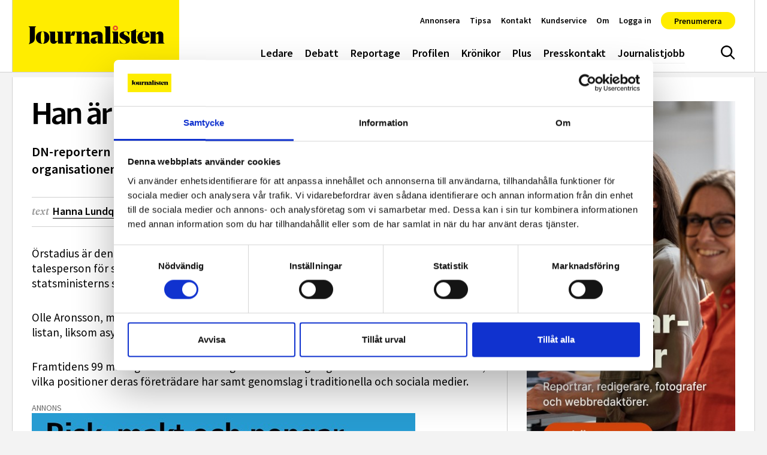

--- FILE ---
content_type: text/html; charset=UTF-8
request_url: https://www.journalisten.se/nyheter/han-ar-framtidens-maktigaste/
body_size: 47678
content:
<!doctype html>
<html lang="sv-SE">
<head>
	<meta charset="UTF-8">
	<meta name="viewport" content="width=device-width, initial-scale=1, shrink-to-fit=no">
	<meta http-equiv="X-UA-Compatible" content="ie=edge">
	<meta name="format-detection" content="telephone=no">
	<link rel="profile" href="http://gmpg.org/xfn/11">

	<!-- Preconnect and dns-prefetch external resources -->
	<link rel="dns-prefetch" href="//www.googletagmanager.com">
	<link rel="dns-prefetch" href="//www.google-analytics.com">

	<!-- Preload Web Fonts -->
		<link rel="preload" href="https://www.journalisten.se/wp-content/themes/journalisten2023/assets/fonts/Acto-Bold.woff2" as="font" type="font/woff2"
		  crossorigin="anonymous" />
	<link rel="preload" href="https://www.journalisten.se/wp-content/themes/journalisten2023/assets/fonts/Acto-Book.woff2" as="font" type="font/woff2"
		  crossorigin="anonymous" />
	<link rel="preload" href="https://www.journalisten.se/wp-content/themes/journalisten2023/assets/fonts/Acto-BookItalic.woff2" as="font"
		  type="font/woff2" crossorigin="anonymous" />
	<link rel="preload" href="https://www.journalisten.se/wp-content/themes/journalisten2023/assets/fonts/Acto-Medium.woff2" as="font" type="font/woff2"
		  crossorigin="anonymous" />
	<link rel="preload" href="https://www.journalisten.se/wp-content/themes/journalisten2023/assets/fonts/Acto-SemiBold.woff2" as="font"
		  type="font/woff2" crossorigin="anonymous" />

	<!-- Favicons and Progressive Web App setup -->
	<link rel="apple-touch-icon" sizes="180x180" href="https://www.journalisten.se/wp-content/themes/journalisten2023/apple-touch-icon.png">
	<link rel="icon" type="image/png" sizes="32x32" href="https://www.journalisten.se/wp-content/themes/journalisten2023/favicon-32x32.png">
	<link rel="icon" type="image/png" sizes="16x16" href="https://www.journalisten.se/wp-content/themes/journalisten2023/favicon-16x16.png">
	<link rel="mask-icon" href="https://www.journalisten.se/wp-content/themes/journalisten2023/safari-pinned-tab.svg" color="#000000">
	<meta name="msapplication-TileColor" content="#ffed00">
	<meta name="theme-color" content="#ffed00">

	<script src="https://www.journalisten.se/wp-content/themes/journalisten2023/assets/dist/early-scripts.min.js?ver=1764583589229"
			async></script>

	
	<script type="text/javascript" data-cookieconsent="ignore">
	window.dataLayer = window.dataLayer || [];

	function gtag() {
		dataLayer.push(arguments);
	}

	gtag("consent", "default", {
		ad_personalization: "denied",
		ad_storage: "denied",
		ad_user_data: "denied",
		analytics_storage: "denied",
		functionality_storage: "denied",
		personalization_storage: "denied",
		security_storage: "granted",
		wait_for_update: 500,
	});
	gtag("set", "ads_data_redaction", true);
	</script>
<script type="text/javascript"
		id="Cookiebot"
		src="https://consent.cookiebot.com/uc.js"
		data-implementation="wp"
		data-cbid="62bb0a93-fd91-4bc8-82ac-b5c0e3807090"
						data-culture="SV"
				data-blockingmode="auto"
	></script>
<meta name='robots' content='index, follow, max-image-preview:large, max-snippet:-1, max-video-preview:-1' />
<meta name="referrer" content="strict-origin-when-cross-origin" />

	<!-- This site is optimized with the Yoast SEO plugin v26.6 - https://yoast.com/wordpress/plugins/seo/ -->
	<title>Han är framtidens mäktigaste - Journalisten</title>
	<meta name="description" content="DN-reportern Kristoffer Örstadius hamnar tvåa på listan när den fackliga organisationen TCO rankar ”Framtidens 99 mäktigaste”." />
	<link rel="canonical" href="https://www.journalisten.se/nyheter/han-ar-framtidens-maktigaste/" />
	<meta property="og:locale" content="sv_SE" />
	<meta property="og:type" content="article" />
	<meta property="og:title" content="Han är framtidens mäktigaste - Journalisten" />
	<meta property="og:description" content="&Ouml;rstadius &auml;r den h&ouml;gst rankade journalisten p&aring; listan. Etta &auml;r Amanda Lundeteg, VD och talesperson f&ouml;r stiftelsen Allbright som verkar f&ouml;r j&auml;mst&auml;lldhet i..." />
	<meta property="og:url" content="https://www.journalisten.se/nyheter/han-ar-framtidens-maktigaste/" />
	<meta property="og:site_name" content="Journalisten" />
	<meta property="article:publisher" content="https://www.facebook.com/journalisten" />
	<meta property="article:modified_time" content="2024-01-09T12:57:49+00:00" />
	<meta name="twitter:card" content="summary_large_image" />
	<meta name="twitter:label1" content="Beräknad lästid" />
	<meta name="twitter:data1" content="1 minut" />
	<!-- / Yoast SEO plugin. -->


<link rel='dns-prefetch' href='//plausible.io' />
<link rel="alternate" type="application/rss+xml" title="Journalisten &raquo; Webbflöde" href="https://www.journalisten.se/feed/" />
<script type="text/javascript" id="wpp-js" src="https://www.journalisten.se/wp-content/plugins/wordpress-popular-posts/assets/js/wpp.min.js?ver=7.3.6" data-sampling="1" data-sampling-rate="100" data-api-url="https://www.journalisten.se/wp-json/wordpress-popular-posts" data-post-id="29774" data-token="e65390b618" data-lang="0" data-debug="0"></script>
<style id='wp-img-auto-sizes-contain-inline-css' type='text/css'>
img:is([sizes=auto i],[sizes^="auto," i]){contain-intrinsic-size:3000px 1500px}
/*# sourceURL=wp-img-auto-sizes-contain-inline-css */
</style>
<style id='classic-theme-styles-inline-css' type='text/css'>
/*! This file is auto-generated */
.wp-block-button__link{color:#fff;background-color:#32373c;border-radius:9999px;box-shadow:none;text-decoration:none;padding:calc(.667em + 2px) calc(1.333em + 2px);font-size:1.125em}.wp-block-file__button{background:#32373c;color:#fff;text-decoration:none}
/*# sourceURL=/wp-includes/css/classic-themes.min.css */
</style>
<link rel='stylesheet' id='wordpress-popular-posts-css-css' href='https://www.journalisten.se/wp-content/plugins/wordpress-popular-posts/assets/css/wpp.css?ver=7.3.6' type='text/css' media='all' />
<link rel='stylesheet' id='journalisten-css-css' href='https://www.journalisten.se/wp-content/themes/journalisten2023/assets/dist/styles.min.css?ver=1764583589229' type='text/css' media='all' />
<script type="text/javascript" defer data-domain='journalisten.se' data-api='https://plausible.io/api/event' data-cfasync='false' src="https://plausible.io/js/plausible.outbound-links.file-downloads.js?ver=2.5.0" id="plausible-analytics-js"></script>
<script type="text/javascript" id="plausible-analytics-js-after">
/* <![CDATA[ */
window.plausible = window.plausible || function() { (window.plausible.q = window.plausible.q || []).push(arguments) }
//# sourceURL=plausible-analytics-js-after
/* ]]> */
</script>
<script type="text/javascript" src="https://www.journalisten.se/wp-content/themes/journalisten2023/assets/scripts/legacy-js/jquery-1.11.1.min.js?ver=1.1.1" id="jquery-js"></script>
            <style id="wpp-loading-animation-styles">@-webkit-keyframes bgslide{from{background-position-x:0}to{background-position-x:-200%}}@keyframes bgslide{from{background-position-x:0}to{background-position-x:-200%}}.wpp-widget-block-placeholder,.wpp-shortcode-placeholder{margin:0 auto;width:60px;height:3px;background:#dd3737;background:linear-gradient(90deg,#dd3737 0%,#571313 10%,#dd3737 100%);background-size:200% auto;border-radius:3px;-webkit-animation:bgslide 1s infinite linear;animation:bgslide 1s infinite linear}</style>
            <meta property="og:image" content="https://www.journalisten.se/wp-content/uploads/2024/02/journalisten-tidningar-scaled.jpg" /><meta property="og:url" content="https://www.journalisten.se/nyheter/han-ar-framtidens-maktigaste/" /><meta property="og:type" content="website" /><meta property="og:title" content="Han är framtidens mäktigaste" /><meta property="og:description" content="&Ouml;rstadius &auml;r den h&ouml;gst rankade journalisten p&aring; listan. Etta &auml;r Amanda Lundeteg, VD och talesperson f&ouml;r stiftelsen Allbright som verkar f&ouml;r j&auml;mst&auml;lldhet i..." /><meta property="fb:app_id" content="1495086567799946" /></head>

<body class="wp-singular artikel-template-default single single-artikel postid-29774 wp-theme-journalisten2023 has-paddingTop singular">


<a class="a-skipLink" href="#page-content">Gå direkt till textinnehållet</a>

<header id="site-header" class="o-siteHeader" data-js="site-header">

	<div class="o-siteHeader__content u-containerLarge">

		<nav role="navigation" class="o-siteHeader__nav" aria-label="Huvudmeny">

			<p class="o-siteHeader__logoContainer">
				<a href="https://www.journalisten.se"><svg class="o-siteHeader__logo" aria-hidden="true" focusable="false"><use xlink:href="https://www.journalisten.se/wp-content/themes/journalisten2023/assets/dist/icon-sprite.svg?ver=1764583589229#logo"></use></svg><span class="u-accessLabel">logotyp</span></a>
			</p>

			<ul id="menu-huvudmeny" class="m-siteNav u-nav"><li class="menu-item menu-ledare"><a href="https://www.journalisten.se/./ledare/">Ledare</a></li>
<li class="menu-item menu-debatt"><a href="https://www.journalisten.se/./debatt/">Debatt</a></li>
<li class="menu-item menu-reportage"><a href="https://www.journalisten.se/./reportage/">Reportage</a></li>
<li class="menu-item menu-profilen"><a href="https://www.journalisten.se/./profilen/">Profilen</a></li>
<li class="menu-item menu-kronikor"><a href="https://www.journalisten.se/./kronikor/">Krönikor</a></li>
<li class="menu-item menu-plus"><a href="https://www.journalisten.se/journalisten-plus">Plus</a></li>
<li class="menu-item menu-presskontakt"><a href="https://www.journalisten.se/presskontakt/">Presskontakt</a></li>
<li class="menu-item menu-journalistjobb"><a href="https://www.journalisten.se/journalistjobb/">Journalistjobb</a></li>
</ul><button class="a-siteHeaderSearchToggle " data-js="site-header-search-toggle" aria-expanded="false" aria-controls="site-header-search-input">
	<svg class="u-icon u-icon--hide" aria-hidden="true" focusable="false"><use xlink:href="https://www.journalisten.se/wp-content/themes/journalisten2023/assets/dist/icon-sprite.svg?ver=1764583589229#menu-close"></use></svg><svg class="u-icon u-icon--show" aria-hidden="true" focusable="false"><use xlink:href="https://www.journalisten.se/wp-content/themes/journalisten2023/assets/dist/icon-sprite.svg?ver=1764583589229#search"></use></svg><span class="u-accessLabel">Sök</span></button>
<button class="a-offCanvasToggle a-offCanvasToggle--bars" data-js="show-off-canvas-section" aria-expanded="false" aria-controls="off-canvas-section">
	<svg class="u-icon" aria-hidden="true" focusable="false"><use xlink:href="https://www.journalisten.se/wp-content/themes/journalisten2023/assets/dist/icon-sprite.svg?ver=1764583589229#hamburger"></use></svg><span class="u-accessLabel">Meny</span></button>
<ul id="menu-snabbmeny" class="m-quickNav u-nav"><li class="menu-item menu-annonsera"><a href="https://www.journalisten.se/annonsera/">Annonsera</a></li>
<li class="menu-item menu-tipsa"><a href="https://www.journalisten.se/tipsa/">Tipsa</a></li>
<li class="menu-item menu-kontakt"><a href="https://www.journalisten.se/kontakt/">Kontakt</a></li>
<li class="menu-item menu-kundservice"><a href="https://www.journalisten.se/kundservice/">Kundservice</a></li>
<li class="menu-item menu-om"><a href="https://www.journalisten.se/om-journalisten/">Om</a></li>
</li><li class="menu-item "><a href="https://www.journalisten.se/wp-json/jplus/v1/pliro-login?redirect_to=https://www.journalisten.se/nyheter/han-ar-framtidens-maktigaste/">Logga in</a></li><li class="menu-item menu-prenumerera"><a href="https://konto.journalisten.se/offers?continue_url=https%3A%2F%2Fwww.journalisten.se%2Fnyheter%2Fhan-ar-framtidens-maktigaste%2F%3Freauth%3Dtrue">Prenumerera</a></li></li></ul>		</nav>

	</div>

</header>

<div class="o-siteOffCanvas" id="off-canvas-section">

	<nav role="navigation" aria-label="Sidomeny">
		<div class="o-siteOffCanvas__header">
			<div class="o-siteOffCanvas__header__close">
				<button class="a-offCanvasToggle a-offCanvasToggle--cross" data-js="hide-off-canvas-section" aria-expanded="false" aria-controls="off-canvas-section">
	<svg class="u-icon" aria-hidden="true" focusable="false"><use xlink:href="https://www.journalisten.se/wp-content/themes/journalisten2023/assets/dist/icon-sprite.svg?ver=1764583589229#menu-close"></use></svg><span class="u-accessLabel">Meny</span></button>
			</div>
		</div>
		<ul id="menu-huvudmeny-1" class="m-offCanvasNav u-nav"><li class="menu-item menu-ledare"><a href="https://www.journalisten.se/./ledare/">Ledare</a></li>
<li class="menu-item menu-debatt"><a href="https://www.journalisten.se/./debatt/">Debatt</a></li>
<li class="menu-item menu-reportage"><a href="https://www.journalisten.se/./reportage/">Reportage</a></li>
<li class="menu-item menu-profilen"><a href="https://www.journalisten.se/./profilen/">Profilen</a></li>
<li class="menu-item menu-kronikor"><a href="https://www.journalisten.se/./kronikor/">Krönikor</a></li>
<li class="menu-item menu-plus"><a href="https://www.journalisten.se/journalisten-plus">Plus</a></li>
<li class="menu-item menu-presskontakt"><a href="https://www.journalisten.se/presskontakt/">Presskontakt</a></li>
<li class="menu-item menu-journalistjobb"><a href="https://www.journalisten.se/journalistjobb/">Journalistjobb</a></li>
</ul><ul id="menu-snabbmeny-1" class="m-offCanvasNav m-offCanvasNav--quickNav u-nav"><li class="menu-item menu-annonsera"><a href="https://www.journalisten.se/annonsera/">Annonsera</a></li>
<li class="menu-item menu-tipsa"><a href="https://www.journalisten.se/tipsa/">Tipsa</a></li>
<li class="menu-item menu-kontakt"><a href="https://www.journalisten.se/kontakt/">Kontakt</a></li>
<li class="menu-item menu-kundservice"><a href="https://www.journalisten.se/kundservice/">Kundservice</a></li>
<li class="menu-item menu-om"><a href="https://www.journalisten.se/om-journalisten/">Om</a></li>
</li><li class="menu-item "><a href="https://www.journalisten.se/wp-json/jplus/v1/pliro-login?redirect_to=https://www.journalisten.se/nyheter/han-ar-framtidens-maktigaste/">Logga in</a></li><li class="menu-item menu-prenumerera"><a href="https://konto.journalisten.se/offers?continue_url=https%3A%2F%2Fwww.journalisten.se%2Fnyheter%2Fhan-ar-framtidens-maktigaste%2F%3Freauth%3Dtrue">Prenumerera</a></li></li></ul>	</nav>
</div>

<div class="o-siteOffCanvasBackdrop" data-js="hide-off-canvas-section" aria-expanded="false" aria-controls="off-canvas-section"></div>

<div class="m-siteHeaderSearch">
	<div class="u-containerLarge u-paddingBlock">
		<form class="m-searchForm" role="search" method="get" action="https://www.journalisten.se/" id="header-searchform">
	<input type="search" class="m-searchForm__input form-control" value="" name="s" placeholder="Sök på webbplatsen&hellip;" autocomplete="off" data-js="site-header-search-input">
	<button type="submit" class="m-searchForm__btn btn"><svg class="u-icon" aria-hidden="true" focusable="false"><use xlink:href="https://www.journalisten.se/wp-content/themes/journalisten2023/assets/dist/icon-sprite.svg?ver=1764583589229#search"></use></svg><span class="u-accessLabel">Sök</span></button>
</form>
	</div>
</div>

<div id="main-content" class="o-siteMain">

	<div class="o-siteMain__innerContent u-containerLarge post-29774 artikel type-artikel status-publish hentry category-nyheter">

		
		<div class="row g-0 mt-2">

			<div class="col-lg-8">

				<article class="u-paddingBlock pt-0">
	
	<div id="page-content" class="u-pageContent">

		<h1 class="display-5">Han är framtidens mäktigaste</h1>

		<p class="a-postLeadText lead">
		DN-reportern Kristoffer Örstadius hamnar tvåa på listan när den fackliga organisationen TCO rankar ”Framtidens 99 mäktigaste”.
</p>

		
					<div class="m-postMetaHead">

<div class="m-postMetaHead__text">

		
			<div class="m-postMetaHead__authors">

				<span class="m-postMetaHead__prefix">text </span>

									<a class="m-postMetaHead__authors__author" href="mailto:hl@journalisten.se?subject=Ämne&body=Angående%20artikeln:%20https://www.journalisten.se/nyheter/han-ar-framtidens-maktigaste/">Hanna Lundquist</a>
				
			</div>

		
		<div class="m-postMetaHead__publishDate">
			<span class="m-postMetaHead__prefix">publicerad</span>
			<time datetime="2016-03-16">16 mars 2016</time>
		</div>

	</div>

	<div class="m-postMetaHead__shareIcons">
		<a href="http://www.facebook.com/share.php?u=https%3A%2F%2Fwww.journalisten.se%2Fnyheter%2Fhan-ar-framtidens-maktigaste%2F&title=Han+%C3%A4r+framtidens+m%C3%A4ktigaste" target="_blank">
			<svg class="u-icon" aria-hidden="true" focusable="false"><use xlink:href="https://www.journalisten.se/wp-content/themes/journalisten2023/assets/dist/icon-sprite.svg?ver=1764583589229#facebook"></use></svg><span class="u-accessLabel">Dela på Facebook</span>		</a>
		<a href="http://twitter.com/share?text=Han+%C3%A4r+framtidens+m%C3%A4ktigaste&url=https%3A%2F%2Fwww.journalisten.se%2Fnyheter%2Fhan-ar-framtidens-maktigaste%2F" target="_blank">
			<svg class="u-icon" aria-hidden="true" focusable="false"><use xlink:href="https://www.journalisten.se/wp-content/themes/journalisten2023/assets/dist/icon-sprite.svg?ver=1764583589229#x-social-media"></use></svg><span class="u-accessLabel">Dela på X</span>					
		<a href="http://www.linkedin.com/shareArticle?mini=true&url=https%3A%2F%2Fwww.journalisten.se%2Fnyheter%2Fhan-ar-framtidens-maktigaste%2F&title=Han+%C3%A4r+framtidens+m%C3%A4ktigaste" target="_blank">
		<svg class="u-icon" aria-hidden="true" focusable="false"><use xlink:href="https://www.journalisten.se/wp-content/themes/journalisten2023/assets/dist/icon-sprite.svg?ver=1764583589229#linkedin"></use></svg><span class="u-accessLabel">Dela på LinkedIn</span>		</a>
		<a href="mailto:?subject=Han är framtidens mäktigaste&body=https%3A%2F%2Fwww.journalisten.se%2Fnyheter%2Fhan-ar-framtidens-maktigaste%2F" target="_blank">
			<svg class="u-icon" aria-hidden="true" focusable="false"><use xlink:href="https://www.journalisten.se/wp-content/themes/journalisten2023/assets/dist/icon-sprite.svg?ver=1764583589229#envelope-line"></use></svg><span class="u-accessLabel">Dela via e-post</span>		</a>
	</div>

</div>
		
		
<div class="u-articleContent">
	<p>&Ouml;rstadius &auml;r den h&ouml;gst rankade journalisten p&aring; listan. Etta &auml;r Amanda Lundeteg, VD och talesperson f&ouml;r stiftelsen Allbright som verkar f&ouml;r j&auml;mst&auml;lldhet i n&auml;ringslivet, och trea &auml;r statsministerns stabschef Kristina Persdotter.</p>
<p>Olle Aronsson, medgrundare och produktchef p&aring; sajten Breakit, hamnar ocks&aring; p&aring; topp-tio-listan, liksom asylr&auml;ttsjuristen och skribenten Viktor Banke.</p>
<p>Framtidens 99 m&auml;ktigaste utses av TCO genom en avv&auml;gning av formell och informell makt, vilka positioner deras f&ouml;retr&auml;dare har samt genomslag i traditionella och sociala medier.</p><div class="o-blockArea__item o-blockArea__item--block-ad o-blockArea__item--widthDefault u-containerLarge my-2">
    <div class="m-blockAd">
        <span class="m-blockAd__label">Annons</span>
        <a href="https://www.xn--stiftelsenaffrsvrlden-i2bd.se/introduktion-i-ekonomijournalistik/" target="_blank">
            <img src="https://www.journalisten.se/wp-content/uploads/2026/01/stiftelsen-affarsvarlden-nyhetsflodet-19-till-25-jan-2026.jpg" alt="Annons" style="max-width:640px;width:100%;" />
        </a>
    </div>
</div>

<p>Motiveringar och hela listan presenteras i eftermiddag.</p>
<!-- CONTENT END 3 -->
</div>

					<footer class="m-postMetaFooter">

		
					<div class="m-postMetaFooter__authorImage a-imageWithoutRatio">
				<img class="a-imageWithoutRatio__background" src="https://www.journalisten.se/wp-content/uploads/2024/02/lundquist-hanna-byline-2022-foto-jonas-eng.png"  alt="Bild på författaren"/>
			</div>
		
		<div class="m-postMetaFooter__authorContent">

							<span class="m-postMetaFooter__prefix">text </span>
				<a class="m-postMetaFooter__authorName" href="mailto:hl@journalisten.se?subject=Ämne&body=Angående%20artikeln:%20https://www.journalisten.se/nyheter/han-ar-framtidens-maktigaste/">Hanna Lundquist</a>
			
					</div>


	
</footer>
		
	</div>

</article>
	<div class="o-relatedPosts">

		<div class="u-paddingBlock">

							<h2 class="a-sectionTitle">Relaterad läsning</h2>
			
			<div class="row row-cols-1 row-cols-sm-2 g-2">
				<div class="col"><div class="m-card" data-post-id="48165">
	<a href="https://www.journalisten.se/nyheter/han-loste-cicada-gatan-som-vare-sig-ai-eller-natnordarna-lyckats-med/">
					<div class="m-card__media">
				<span class="u-ratio u-ratio--jpg" style="max-width: 1280px; max-height: 720px;"><span class="u-ratio__helper" style="padding-bottom: 56.25%;"></span><img   src="[data-uri]" data-sizes="auto" data-src="https://www.journalisten.se/wp-content/uploads/2025/01/jonathan-lundberg2025foto-tor-johnsson4-1280x720.jpg" class=" lazyload" alt="" decoding="async" fetchpriority="high" data-srcset="https://www.journalisten.se/wp-content/uploads/2025/01/jonathan-lundberg2025foto-tor-johnsson4-1280x720.jpg 1280w, https://www.journalisten.se/wp-content/uploads/2025/01/jonathan-lundberg2025foto-tor-johnsson4-300x169.jpg 300w, https://www.journalisten.se/wp-content/uploads/2025/01/jonathan-lundberg2025foto-tor-johnsson4-960x540.jpg 960w, https://www.journalisten.se/wp-content/uploads/2025/01/jonathan-lundberg2025foto-tor-johnsson4-480x270.jpg 480w, https://www.journalisten.se/wp-content/uploads/2025/01/jonathan-lundberg2025foto-tor-johnsson4.jpg 1920w" /></span>			</div>
		
		
		<div class="m-card__content">

			<h2 class="m-card__title" data-size="normal">
			Han löste internetgåtan som datanördarna gick bet på		</h2>

					<div class="m-card__excerpt" data-size="normal">

									<div class="m-card__jplus"><svg viewBox="0 0 25 24" fill="none" xmlns="http://www.w3.org/2000/svg">
	<circle cx="12.5" cy="12" r="12" fill="#FAEB04"/>
	<path d="M8.0019 13.8239C8.0019 17.7738 8.0019 18.1577 7.12093 19.0356L7.23105 19.2C10.81 18.1029 11.8011 17.3897 11.8011 13.8241V7.18598C11.8011 6.80212 11.8011 6.47299 12.6821 5.92446V5.76001H7.1207V5.92446C8.0019 6.47299 8.0019 6.80212 8.0019 7.18621V13.8239Z" fill="black"/>
	<path d="M13.6089 12.0522H18.3147C18.7873 12.0522 19.1703 12.4353 19.1703 12.9078H14.4645C13.992 12.9078 13.6089 12.5248 13.6089 12.0522Z" fill="black"/>
	<path d="M15.9618 15.2606V10.5548C15.9618 10.0823 16.3449 9.69924 16.8174 9.69924V14.405C16.8174 14.8776 16.4344 15.2606 15.9618 15.2606Z" fill="black"/>
</svg>
</div>
				
				<span class="m-card__meta">
					30 jan, 2025
											<span class="m-card__bar">|</span>
									</span>

				
				Jonathan Lundberg har gått igenom mer än en miljon meddelanden och skannat in tiotusentals nätsidor för att kunna skriva en bok om ”internets största mysterium”, Cicada 3301. ”AI klarade inte uppgiften.”


							</div>
		</div>
</a>
</div>
</div><div class="col"><div class="m-card" data-post-id="50337">
	<a href="https://www.journalisten.se/nyheter/han-blir-ny-gravchef-pa-hem-hyra/">
					<div class="m-card__media">
				<span class="u-ratio u-ratio--jpg" style="max-width: 1280px; max-height: 720px;"><span class="u-ratio__helper" style="padding-bottom: 56.25%;"></span><img   src="[data-uri]" data-sizes="auto" data-src="https://www.journalisten.se/wp-content/uploads/2024/11/sasha-granberg-1280x720.jpg" class=" lazyload" alt="" decoding="async" data-srcset="https://www.journalisten.se/wp-content/uploads/2024/11/sasha-granberg-1280x720.jpg 1280w, https://www.journalisten.se/wp-content/uploads/2024/11/sasha-granberg-300x169.jpg 300w, https://www.journalisten.se/wp-content/uploads/2024/11/sasha-granberg-480x270.jpg 480w, https://www.journalisten.se/wp-content/uploads/2024/11/sasha-granberg-960x540.jpg 960w, https://www.journalisten.se/wp-content/uploads/2024/11/sasha-granberg.jpg 768w" /></span>			</div>
		
		
		<div class="m-card__content">

			<h2 class="m-card__title" data-size="normal">
			Han blir ny grävchef på Hem &#038; Hyra		</h2>

					<div class="m-card__excerpt" data-size="normal">

				
				<span class="m-card__meta">
					4 jun, 2025
											<span class="m-card__bar">|</span>
									</span>

				
				Sascha Granberg blir ny grävchef på Hem & Hyra. Han har tidigare jobbat med granskande datajournalistik på bland annat Ekot och J++.
							</div>
		</div>
</a>
</div>
</div><div class="col"><div class="m-card" data-post-id="50707">
	<a href="https://www.journalisten.se/nyheter/han-blir-vastkustens-wolodarski/">
					<div class="m-card__media">
				<span class="u-ratio u-ratio--jpg" style="max-width: 1280px; max-height: 720px;"><span class="u-ratio__helper" style="padding-bottom: 56.25%;"></span><img   src="[data-uri]" data-sizes="auto" data-src="https://www.journalisten.se/wp-content/uploads/2025/01/ahlqvist-christofer2020foto-tor-johnsson001webb-1280x720.jpg" class=" lazyload" alt="Christofer Ahlqvist, chefredaktör Göteborgs-Posten." decoding="async" data-srcset="https://www.journalisten.se/wp-content/uploads/2025/01/ahlqvist-christofer2020foto-tor-johnsson001webb-1280x720.jpg 1280w, https://www.journalisten.se/wp-content/uploads/2025/01/ahlqvist-christofer2020foto-tor-johnsson001webb-300x169.jpg 300w, https://www.journalisten.se/wp-content/uploads/2025/01/ahlqvist-christofer2020foto-tor-johnsson001webb-960x540.jpg 960w, https://www.journalisten.se/wp-content/uploads/2025/01/ahlqvist-christofer2020foto-tor-johnsson001webb-480x270.jpg 480w, https://www.journalisten.se/wp-content/uploads/2025/01/ahlqvist-christofer2020foto-tor-johnsson001webb.jpg 1920w" /></span>			</div>
		
		
		<div class="m-card__content">

			<h2 class="m-card__title" data-size="normal">
			Han blir ”Västkustens Wolodarski”		</h2>

					<div class="m-card__excerpt" data-size="normal">

				
				<span class="m-card__meta">
					22 aug, 2025
											<span class="m-card__bar">|</span>
									</span>

				
				Göteborgs-Postens chefredaktör Christofer Ahlqvist blir nu även chef över alla de andra chefredaktörerna inom Stampenkoncernen, avslöjar Expressenpodden ”Lägg ut!”.
							</div>
		</div>
</a>
</div>
</div><div class="col"><div class="m-card" data-post-id="52291">
	<a href="https://www.journalisten.se/nyheter/han-vinner-arets-textunder/">
		
		
		<div class="m-card__content">

			<h2 class="m-card__title" data-size="normal">
			Han vinner Årets textunder		</h2>

					<div class="m-card__excerpt" data-size="normal">

				
				<span class="m-card__meta">
					1 dec, 2025
											<span class="m-card__bar">|</span>
									</span>

				
				Jonas Fåhraeus vinner Årets textunder 2025. Juryns hedersomnämnande går till Agnes Malm-Skoglund.
							</div>
		</div>
</a>
</div>
</div>			</div>

		</div>

	</div>
	
	<div class="u-paddingBlock">
	
			<h2 class="a-sectionTitle">Journalistjobb</h2>
	
			<div class="u-marginBottom">
			<span class="m-blockAd__label">Annons</span>
		</div>
		<div class="o-blockCarousel o-blockCarousel--equalImageHeight o-blockCarousel--placementAd">

	<div class="o-blockCarousel__slides" data-autoplay="true" data-delay="5000" 
	data-js="carousel-block" 
	data-slides-per-view="2"
	data-navigation="true">

		<div class="swiper-wrapper">

			<a class="m-customArticle m-card swiper-slide"  href="https://www.journalisten.se/platsannons/reporter/smalandsposten-soker-granskande-reporter/">

			<div class="m-customArticle__media m-card__media">
			<span class="u-ratio u-ratio--png" style="max-width: 562px; max-height: 90px;"><span class="u-ratio__helper" style="padding-bottom: 16.0142348754%;"></span><img   src="[data-uri]" data-sizes="auto" data-src="https://www.journalisten.se/wp-content/uploads/2026/01/smalandsposten.png" class=" lazyload" alt="" decoding="async" data-srcset="https://www.journalisten.se/wp-content/uploads/2026/01/smalandsposten.png 562w, https://www.journalisten.se/wp-content/uploads/2026/01/smalandsposten-300x48.png 300w, https://www.journalisten.se/wp-content/uploads/2026/01/smalandsposten-480x77.png 480w" /></span>		</div>
	
	
	
		<div class="m-customArticle__content m-card__content">

							<h2 class="m-customArticle__title m-card__title" data-size="normal">Smålandsposten söker granskande reporter</h2>
			
										
		</div>

	
</a>
<a class="m-customArticle m-card swiper-slide"  href="https://www.journalisten.se/platsannons/redaktor/innehallsredaktor-till-kollega-redaktionen/">

			<div class="m-customArticle__media m-card__media">
			<span class="u-ratio u-ratio--jpg" style="max-width: 532px; max-height: 88px;"><span class="u-ratio__helper" style="padding-bottom: 16.5413533835%;"></span><img   src="[data-uri]" data-sizes="auto" data-src="https://www.journalisten.se/wp-content/uploads/2025/04/unionen_logotyp.jpg" class=" lazyload" alt="" decoding="async" data-srcset="https://www.journalisten.se/wp-content/uploads/2025/04/unionen_logotyp.jpg 532w, https://www.journalisten.se/wp-content/uploads/2025/04/unionen_logotyp-300x50.jpg 300w, https://www.journalisten.se/wp-content/uploads/2025/04/unionen_logotyp-480x79.jpg 480w" /></span>		</div>
	
	
	
		<div class="m-customArticle__content m-card__content">

							<h2 class="m-customArticle__title m-card__title" data-size="normal">Innehållsredaktör till Kollega-redaktionen</h2>
			
										
		</div>

	
</a>
<a class="m-customArticle m-card swiper-slide"  href="https://www.journalisten.se/platsannons/chefsjobb/nyhetschef-med-sajtansvar/">

			<div class="m-customArticle__media m-card__media">
			<span class="u-ratio u-ratio--png" style="max-width: 777px; max-height: 773px;"><span class="u-ratio__helper" style="padding-bottom: 99.4851994852%;"></span><img   src="[data-uri]" data-sizes="auto" data-src="https://www.journalisten.se/wp-content/uploads/2025/08/norran2.png" class=" lazyload" alt="" decoding="async" data-srcset="https://www.journalisten.se/wp-content/uploads/2025/08/norran2.png 777w, https://www.journalisten.se/wp-content/uploads/2025/08/norran2-300x298.png 300w, https://www.journalisten.se/wp-content/uploads/2025/08/norran2-150x150.png 150w, https://www.journalisten.se/wp-content/uploads/2025/08/norran2-480x478.png 480w" /></span>		</div>
	
	
	
		<div class="m-customArticle__content m-card__content">

							<h2 class="m-customArticle__title m-card__title" data-size="normal">Nyhetschef med sajtansvar</h2>
			
										
		</div>

	
</a>
<a class="m-customArticle m-card swiper-slide"  href="https://www.journalisten.se/platsannons/chefsjobb/chefredaktor-och-ansvarig-utgivare-nya-wermlands-tidningen/">

			<div class="m-customArticle__media m-card__media">
			<span class="u-ratio u-ratio--png" style="max-width: 300px; max-height: 161px;"><span class="u-ratio__helper" style="padding-bottom: 53.6666666667%;"></span><img   src="[data-uri]" data-sizes="auto" data-src="https://www.journalisten.se/wp-content/uploads/2025/03/nwt-logga-300x161-1.png" class=" lazyload" alt="" decoding="async" data-srcset="" /></span>		</div>
	
	
	
		<div class="m-customArticle__content m-card__content">

							<h2 class="m-customArticle__title m-card__title" data-size="normal">Chefredaktör och ansvarig utgivare, Nya Wermlands-Tidningen</h2>
			
										
		</div>

	
</a>
<a class="m-customArticle m-card swiper-slide"  href="https://www.journalisten.se/platsannons/reporter/reporter-for-bevakning-av-vansbro/">

			<div class="m-customArticle__media m-card__media">
			<span class="u-ratio u-ratio--png" style="max-width: 1162px; max-height: 161px;"><span class="u-ratio__helper" style="padding-bottom: 13.8554216867%;"></span><img   src="[data-uri]" data-sizes="auto" data-src="https://www.journalisten.se/wp-content/uploads/2026/01/falu-kuriren_logga-2.png" class=" lazyload" alt="" decoding="async" data-srcset="https://www.journalisten.se/wp-content/uploads/2026/01/falu-kuriren_logga-2.png 1162w, https://www.journalisten.se/wp-content/uploads/2026/01/falu-kuriren_logga-2-300x42.png 300w, https://www.journalisten.se/wp-content/uploads/2026/01/falu-kuriren_logga-2-960x133.png 960w, https://www.journalisten.se/wp-content/uploads/2026/01/falu-kuriren_logga-2-480x67.png 480w" /></span>		</div>
	
	
	
		<div class="m-customArticle__content m-card__content">

							<h2 class="m-customArticle__title m-card__title" data-size="normal">Reporter för bevakning av Vansbro</h2>
			
										
		</div>

	
</a>
<a class="m-customArticle m-card swiper-slide"  href="https://www.journalisten.se/platsannons/reporter/eskilstuna-kuriren-soker-grav-och-samhallsreporter/">

			<div class="m-customArticle__media m-card__media">
			<span class="u-ratio u-ratio--png" style="max-width: 1147px; max-height: 240px;"><span class="u-ratio__helper" style="padding-bottom: 20.9241499564%;"></span><img   src="[data-uri]" data-sizes="auto" data-src="https://www.journalisten.se/wp-content/uploads/2026/01/eskilstuna-kuriren_color_rgb.png" class=" lazyload" alt="" decoding="async" data-srcset="https://www.journalisten.se/wp-content/uploads/2026/01/eskilstuna-kuriren_color_rgb.png 1147w, https://www.journalisten.se/wp-content/uploads/2026/01/eskilstuna-kuriren_color_rgb-300x63.png 300w, https://www.journalisten.se/wp-content/uploads/2026/01/eskilstuna-kuriren_color_rgb-960x201.png 960w, https://www.journalisten.se/wp-content/uploads/2026/01/eskilstuna-kuriren_color_rgb-480x100.png 480w" /></span>		</div>
	
	
	
		<div class="m-customArticle__content m-card__content">

							<h2 class="m-customArticle__title m-card__title" data-size="normal">Eskilstuna-Kuriren söker gräv- och samhällsreporter</h2>
			
										
		</div>

	
</a>
<a class="m-customArticle m-card swiper-slide"  href="https://www.journalisten.se/platsannons/redaktor/redigerare-med-oga-for-form-och-kor/">

			<div class="m-customArticle__media m-card__media">
			<span class="u-ratio u-ratio--png" style="max-width: 389px; max-height: 77px;"><span class="u-ratio__helper" style="padding-bottom: 19.794344473%;"></span><img   src="[data-uri]" data-sizes="auto" data-src="https://www.journalisten.se/wp-content/uploads/2026/01/vaxa-logo-open-graph-s.png" class=" lazyload" alt="" decoding="async" data-srcset="https://www.journalisten.se/wp-content/uploads/2026/01/vaxa-logo-open-graph-s.png 389w, https://www.journalisten.se/wp-content/uploads/2026/01/vaxa-logo-open-graph-s-300x59.png 300w" /></span>		</div>
	
	
	
		<div class="m-customArticle__content m-card__content">

							<h2 class="m-customArticle__title m-card__title" data-size="normal">Redigerare med öga för form och kor</h2>
			
										
		</div>

	
</a>
<a class="m-customArticle m-card swiper-slide"  href="https://www.journalisten.se/platsannons/chefsjobb/nyhetschef-till-vasterbottens-kuriren/">

			<div class="m-customArticle__media m-card__media">
			<span class="u-ratio u-ratio--png" style="max-width: 1001px; max-height: 552px;"><span class="u-ratio__helper" style="padding-bottom: 55.1448551449%;"></span><img   src="[data-uri]" data-sizes="auto" data-src="https://www.journalisten.se/wp-content/uploads/2025/12/vk_bla.png" class=" lazyload" alt="" decoding="async" data-srcset="https://www.journalisten.se/wp-content/uploads/2025/12/vk_bla.png 1001w, https://www.journalisten.se/wp-content/uploads/2025/12/vk_bla-300x165.png 300w, https://www.journalisten.se/wp-content/uploads/2025/12/vk_bla-960x529.png 960w, https://www.journalisten.se/wp-content/uploads/2025/12/vk_bla-480x265.png 480w" /></span>		</div>
	
	
	
		<div class="m-customArticle__content m-card__content">

							<h2 class="m-customArticle__title m-card__title" data-size="normal">Nyhetschef till Västerbottens-Kuriren</h2>
			
										
		</div>

	
</a>
<a class="m-customArticle m-card swiper-slide"  href="https://www.journalisten.se/platsannons/sommarvikariat/vi-soker-sommarvikarier/">

			<div class="m-customArticle__media m-card__media">
			<span class="u-ratio u-ratio--png" style="max-width: 1280px; max-height: 276px;"><span class="u-ratio__helper" style="padding-bottom: 21.5625%;"></span><img   src="[data-uri]" data-sizes="auto" data-src="https://www.journalisten.se/wp-content/uploads/2025/12/logga-tt-1280x276.png" class=" lazyload" alt="" decoding="async" data-srcset="https://www.journalisten.se/wp-content/uploads/2025/12/logga-tt-1280x276.png 1280w, https://www.journalisten.se/wp-content/uploads/2025/12/logga-tt-300x65.png 300w, https://www.journalisten.se/wp-content/uploads/2025/12/logga-tt-960x207.png 960w, https://www.journalisten.se/wp-content/uploads/2025/12/logga-tt-480x103.png 480w, https://www.journalisten.se/wp-content/uploads/2025/12/logga-tt.png 1962w" /></span>		</div>
	
	
	
		<div class="m-customArticle__content m-card__content">

							<h2 class="m-customArticle__title m-card__title" data-size="normal">Vi söker sommarvikarier</h2>
			
										
		</div>

	
</a>

		</div>

		<button class="o-blockCarousel__prev a-carouselNavItem__prev a-carouselNavItem btn" aria-label="Föregående slide" data-js="carousel-prev"><svg class="u-icon" aria-hidden="true" focusable="false"><use xlink:href="https://www.journalisten.se/wp-content/themes/journalisten2023/assets/dist/icon-sprite.svg?ver=1764583589229#chevron-left-solid"></use></svg></button>
<button class="o-blockCarousel__next a-carouselNavItem__next a-carouselNavItem btn" aria-label="Nästa slide" data-js="carousel-next"><svg class="u-icon" aria-hidden="true" focusable="false"><use xlink:href="https://www.journalisten.se/wp-content/themes/journalisten2023/assets/dist/icon-sprite.svg?ver=1764583589229#chevron-right-solid"></use></svg></button>

	</div>

</div>
	<div class="u-marginBottom mb-1">
		<a class=" a-arrowTextLink" href="https://www.journalisten.se/journalistjobb/">
	<span class="a-arrowTextLink__icon"><svg class="u-icon" aria-hidden="true" focusable="false"><use xlink:href="https://www.journalisten.se/wp-content/themes/journalisten2023/assets/dist/icon-sprite.svg?ver=1764583589229#arrow-right-light"></use></svg></span>
	<span class="a-arrowTextLink__text">Se fler annonser</span>
</a>
	</div>
		</div>

			</div>

			<div class="o-siteSidebar col-lg-4">

				
	<div class="o-blockArea o-blockArea--content_blocks_sidebar">

		<div class="o-blockArea__item o-blockArea__item--block-ad o-blockArea__item--widthDefault u-containerLarge u-paddingBlock"><div class="m-blockAd">

	<span class="m-blockAd__label">Annons</span>

	<a class="m-blockAd__media"  href="https://gotamedia.se/lediga-jobb/"data-js="journalisten-ad" data-category="Gota" data-label="https://gotamedia.se/lediga-jobb/">
		<span class="u-ratio u-ratio--jpg" style="max-width: 375px; max-height: 750px;"><span class="u-ratio__helper" style="padding-bottom: 200%;"></span><img   src="[data-uri]" data-sizes="auto" data-src="https://www.journalisten.se/wp-content/uploads/2026/01/gotamediasommarjobb2026hogespalt.jpg" class=" lazyload" alt="" decoding="async" data-srcset="https://www.journalisten.se/wp-content/uploads/2026/01/gotamediasommarjobb2026hogespalt.jpg 375w, https://www.journalisten.se/wp-content/uploads/2026/01/gotamediasommarjobb2026hogespalt-300x600.jpg 300w" /></span>	</a>

</div>
</div><div class="o-blockArea__item o-blockArea__item--block-latest-articles o-blockArea__item--widthDefault u-containerLarge u-paddingBlock">
	<div class="m-blockLatestArticles">

		<div class="u-articleLabel">
			<div class="a-colorSquare" data-theme="red">
			<span class="a-colorSquare__label">Nytt om folk</span>
	</div>
		</div>

		<ul class="m-blockLatestArticles__list u-nav ">
							<li class="m-blockLatestArticles__list__item">
					<a class="a-mediaItem a-mediaItem--left" href="https://www.journalisten.se/nytt-om-folk/sakine-madon-2/">

			<div class="a-mediaItem__media">
			<span class="u-ratio u-ratio--jpg" style="max-width: 150px; max-height: 150px;"><span class="u-ratio__helper" style="padding-bottom: 100%;"></span><img   src="[data-uri]" data-sizes="auto" data-src="https://www.journalisten.se/wp-content/uploads/2024/02/madon_0002-150x150.jpg" class=" lazyload" alt="" decoding="async" data-srcset="https://www.journalisten.se/wp-content/uploads/2024/02/madon_0002-300x200.jpg 300w, https://www.journalisten.se/wp-content/uploads/2024/02/madon_0002-960x640.jpg 960w, https://www.journalisten.se/wp-content/uploads/2024/02/madon_0002-480x320.jpg 480w, https://www.journalisten.se/wp-content/uploads/2024/02/madon_0002-1280x853.jpg 1280w, https://www.journalisten.se/wp-content/uploads/2024/02/madon_0002-scaled.jpg 2560w" /></span>		</div>
	
	
		<div class="a-mediaItem__content">



							<h6 class="a-mediaItem__title">Sakine Madon</h6>
			
							<p class="a-mediaItem__excerpt">
										tilldelas årets Pela- och Fadimeutmärkelse.				</p>
			
		</div>

	</a>
				</li>
								<li class="m-blockLatestArticles__list__item">
					<a class="a-mediaItem a-mediaItem--left" href="https://www.journalisten.se/nytt-om-folk/sanna-sjosward/">

			<div class="a-mediaItem__media">
			<span class="u-ratio u-ratio--png" style="max-width: 150px; max-height: 150px;"><span class="u-ratio__helper" style="padding-bottom: 100%;"></span><img   src="[data-uri]" data-sizes="auto" data-src="https://www.journalisten.se/wp-content/uploads/2026/01/skarmbild-2026-01-16-122529-150x150.png" class=" lazyload" alt="Fotografen och författaren Sanna Sjöswärd tilldelas årets Livonia- Print stipendium för Two Faces" decoding="async" data-srcset="https://www.journalisten.se/wp-content/uploads/2026/01/skarmbild-2026-01-16-122529-300x178.png 300w, https://www.journalisten.se/wp-content/uploads/2026/01/skarmbild-2026-01-16-122529-960x570.png 960w, https://www.journalisten.se/wp-content/uploads/2026/01/skarmbild-2026-01-16-122529-480x285.png 480w, https://www.journalisten.se/wp-content/uploads/2026/01/skarmbild-2026-01-16-122529.png 1271w" /></span>		</div>
	
	
		<div class="a-mediaItem__content">



							<h6 class="a-mediaItem__title">Sanna Sjöswärd</h6>
			
							<p class="a-mediaItem__excerpt">
										är årets Livonia Print-stipendiat.				</p>
			
		</div>

	</a>
				</li>
								<li class="m-blockLatestArticles__list__item">
					<a class="a-mediaItem a-mediaItem--left" href="https://www.journalisten.se/nytt-om-folk/ann-katrin-tidestrom/">

	
	
		<div class="a-mediaItem__content">



							<h6 class="a-mediaItem__title">Ann-Katrin Tideström</h6>
			
							<p class="a-mediaItem__excerpt">
										har avlidit, 84 år gammal.				</p>
			
		</div>

	</a>
				</li>
								<li class="m-blockLatestArticles__list__item">
					<a class="a-mediaItem a-mediaItem--left" href="https://www.journalisten.se/nytt-om-folk/david-isaksson/">

			<div class="a-mediaItem__media">
			<span class="u-ratio u-ratio--png" style="max-width: 150px; max-height: 150px;"><span class="u-ratio__helper" style="padding-bottom: 100%;"></span><img   src="[data-uri]" data-sizes="auto" data-src="https://www.journalisten.se/wp-content/uploads/2026/01/isakssondavidfuf-priset-2025-150x150.png" class=" lazyload" alt="Årets FUF-pristagare David Isaksson i en bokhandel i Ahmedabad i Indien." decoding="async" data-srcset="https://www.journalisten.se/wp-content/uploads/2026/01/isakssondavidfuf-priset-2025-300x169.png 300w, https://www.journalisten.se/wp-content/uploads/2026/01/isakssondavidfuf-priset-2025-960x540.png 960w, https://www.journalisten.se/wp-content/uploads/2026/01/isakssondavidfuf-priset-2025-480x270.png 480w, https://www.journalisten.se/wp-content/uploads/2026/01/isakssondavidfuf-priset-2025-1280x720.png 1280w, https://www.journalisten.se/wp-content/uploads/2026/01/isakssondavidfuf-priset-2025.png 1024w" /></span>		</div>
	
	
		<div class="a-mediaItem__content">



							<h6 class="a-mediaItem__title">David Isaksson</h6>
			
							<p class="a-mediaItem__excerpt">
										får FUF-priset 2025.				</p>
			
		</div>

	</a>
				</li>
								<li class="m-blockLatestArticles__list__item">
					<a class=" a-arrowTextLink" href="/nytt-om-folk">
	<span class="a-arrowTextLink__icon"><svg class="u-icon" aria-hidden="true" focusable="false"><use xlink:href="https://www.journalisten.se/wp-content/themes/journalisten2023/assets/dist/icon-sprite.svg?ver=1764583589229#arrow-right-light"></use></svg></span>
	<span class="a-arrowTextLink__text">Nytt om folk</span>
</a>
				</li>
						</ul>

	</div>

	</div><div class="o-blockArea__item o-blockArea__item--block-ad o-blockArea__item--widthDefault u-containerLarge u-paddingBlock"><div class="m-blockAd">

	<span class="m-blockAd__label">Annons</span>

	<a class="m-blockAd__media"  href="https://ntmmedia.se/sommarvikarie/"data-js="journalisten-ad" data-category="NTM" data-label="https://ntmmedia.se/sommarvikarie/">
		<span class="u-ratio u-ratio--jpg" style="max-width: 375px; max-height: 750px;"><span class="u-ratio__helper" style="padding-bottom: 200%;"></span><img   src="[data-uri]" data-sizes="auto" data-src="https://www.journalisten.se/wp-content/uploads/2026/01/ntm-media-journalisten-375x750_banner.jpg" class=" lazyload" alt="" decoding="async" data-srcset="https://www.journalisten.se/wp-content/uploads/2026/01/ntm-media-journalisten-375x750_banner.jpg 375w, https://www.journalisten.se/wp-content/uploads/2026/01/ntm-media-journalisten-375x750_banner-300x600.jpg 300w" /></span>	</a>

</div>
</div><div class="o-blockArea__item o-blockArea__item--block-sidebar-profile o-blockArea__item--widthDefault u-containerLarge u-paddingBlock"><div class="m-blockSidebarProfile">

			<a class="m-blockSidebarProfile__media"  href="https://www.journalisten.se/aretsgroda2025/">
							<div class="m-blockSidebarProfile__label">Årets groda</div>
						<span class="u-ratio u-ratio--jpg" style="max-width: 1280px; max-height: 720px;"><span class="u-ratio__helper" style="padding-bottom: 56.25%;"></span><img   src="[data-uri]" data-sizes="auto" data-src="https://www.journalisten.se/wp-content/uploads/2026/01/basta-groda2025-1280x720.jpg" class=" lazyload" alt="" decoding="async" data-srcset="https://www.journalisten.se/wp-content/uploads/2026/01/basta-groda2025-1280x720.jpg 1280w, https://www.journalisten.se/wp-content/uploads/2026/01/basta-groda2025-300x169.jpg 300w, https://www.journalisten.se/wp-content/uploads/2026/01/basta-groda2025-960x540.jpg 960w, https://www.journalisten.se/wp-content/uploads/2026/01/basta-groda2025-480x270.jpg 480w, https://www.journalisten.se/wp-content/uploads/2026/01/basta-groda2025.jpg 1920w" /></span>		</a>
	

			<a class="m-blockSidebarProfile__link"  href="https://www.journalisten.se/aretsgroda2025/">
			<h3 class="m-blockSidebarProfile__title">Rösta på Årets groda!</h3>
		</a>
	
	
	<div class="m-blockSeparator"></div>

	<a class=" a-arrowTextLink" href="https://www.journalisten.se/nyheter/arets-groda-vantar-pa-att-bli-utsedd-2/">
	<span class="a-arrowTextLink__icon"><svg class="u-icon" aria-hidden="true" focusable="false"><use xlink:href="https://www.journalisten.se/wp-content/themes/journalisten2023/assets/dist/icon-sprite.svg?ver=1764583589229#arrow-right-light"></use></svg></span>
	<span class="a-arrowTextLink__text">Vilken var Årets groda 2025?</span>
</a>
</div>
</div><div class="o-blockArea__item o-blockArea__item--block-ad o-blockArea__item--widthDefault u-containerLarge u-paddingBlock"><div class="m-blockAd">

	<span class="m-blockAd__label">Annons</span>

	<a class="m-blockAd__media"  href="https://arwidssonstiftelsen.se/olle-bengtzon-priset/ansokan/"data-js="journalisten-ad" data-category="Olle" data-label="https://arwidssonstiftelsen.se/olle-bengtzon-priset/ansokan/">
		<span class="u-ratio u-ratio--jpg" style="max-width: 375px; max-height: 750px;"><span class="u-ratio__helper" style="padding-bottom: 200%;"></span><img   src="[data-uri]" data-sizes="auto" data-src="https://www.journalisten.se/wp-content/uploads/2025/11/ollebengtzonpriset_2webb2025.jpg" class=" lazyload" alt="" decoding="async" data-srcset="https://www.journalisten.se/wp-content/uploads/2025/11/ollebengtzonpriset_2webb2025.jpg 375w, https://www.journalisten.se/wp-content/uploads/2025/11/ollebengtzonpriset_2webb2025-300x600.jpg 300w" /></span>	</a>

</div>
</div><div class="o-blockArea__item o-blockArea__item--block-most-read o-blockArea__item--widthDefault u-containerLarge u-paddingBlock">		<div class="m-blockMostRead">

			<div class="u-articleLabel">
				<div class="a-colorSquare" data-theme="red">
			<span class="a-colorSquare__label">Mest läst</span>
	</div>
			</div>

			<ul class="m-blockMostRead__list u-nav">
									<li class="m-blockMostRead__list__item">
						<a class="a-mediaItem a-mediaItem--above" href="https://www.journalisten.se/fordjupning/journalistforbundets-hemliga-plan-ska-fa-stopp-pa-laskarusellen/">

	
	
		<div class="a-mediaItem__content">



							<h3 class="a-mediaItem__title">Journalistförbundets hemliga plan ska få stopp på Laskarusellen</h3>
			
			
		</div>

	</a>
					</li>
										<li class="m-blockMostRead__list__item">
						<a class="a-mediaItem a-mediaItem--above" href="https://www.journalisten.se/nyheter/public-service-ar-varst/">

	
	
		<div class="a-mediaItem__content">



							<h3 class="a-mediaItem__title">”Public service är värst”</h3>
			
			
		</div>

	</a>
					</li>
										<li class="m-blockMostRead__list__item">
						<a class="a-mediaItem a-mediaItem--above" href="https://www.journalisten.se/debatt/skyddet-mot-efterforskning-forsvinner-om-hovrattsdomarens-linje-star-sig/">

	
	
		<div class="a-mediaItem__content">



							<h3 class="a-mediaItem__title">”Skyddet mot efterforskning försvinner om hovrättsdomarens linje står sig”</h3>
			
			
		</div>

	</a>
					</li>
										<li class="m-blockMostRead__list__item">
						<a class="a-mediaItem a-mediaItem--above" href="https://www.journalisten.se/nyheter/vikarieforeningen-hyllar-aktionen-jattebra/">

	
	
		<div class="a-mediaItem__content">



							<h3 class="a-mediaItem__title">Vikarieföreningen hyllar aktionen – ”Jättebra!”</h3>
			
			
		</div>

	</a>
					</li>
								</ul>

		</div>
		</div><div class="o-blockArea__item o-blockArea__item--block-ad o-blockArea__item--widthDefault u-containerLarge u-paddingBlock"><div class="m-blockAd">

	<span class="m-blockAd__label">Annons</span>

	<a class="m-blockAd__media"  href="https://www.kulturfonden.fi/2025/12/11/halla-journalister-och-journalistikstuderande/"data-js="journalisten-ad" data-category="Kulturfonden" data-label="https://www.kulturfonden.fi/2025/12/11/halla-journalister-och-journalistikstuderande/">
		<span class="u-ratio u-ratio--jpg" style="max-width: 1280px; max-height: 2559px;"><span class="u-ratio__helper" style="padding-bottom: 199.921875%;"></span><img   src="[data-uri]" data-sizes="auto" data-src="https://www.journalisten.se/wp-content/uploads/2025/12/kulturfonden_digi_journalist_375x750px_jan2026_sve-1280x2559.jpg" class=" lazyload" alt="" decoding="async" data-srcset="https://www.journalisten.se/wp-content/uploads/2025/12/kulturfonden_digi_journalist_375x750px_jan2026_sve-scaled.jpg 1280w, https://www.journalisten.se/wp-content/uploads/2025/12/kulturfonden_digi_journalist_375x750px_jan2026_sve-300x600.jpg 300w, https://www.journalisten.se/wp-content/uploads/2025/12/kulturfonden_digi_journalist_375x750px_jan2026_sve-960x1919.jpg 960w, https://www.journalisten.se/wp-content/uploads/2025/12/kulturfonden_digi_journalist_375x750px_jan2026_sve-480x960.jpg 480w" /></span>	</a>

</div>
</div><div class="o-blockArea__item o-blockArea__item--block-sidebar-quote o-blockArea__item--widthDefault u-containerLarge u-paddingBlock"><div class="m-blockSidebarQuote" data-theme="yellow">


	<div class="u-articleLabel">
		<div class="a-colorSquare" data-theme="yellow">
			<span class="a-colorSquare__label">Ledare</span>
	</div>
	</div>

			<div class="m-blockSidebarQuote__media">
			<a href="https://www.journalisten.se/ledare/ai-bolagen-stjal-var-journalistik-och-anvander-den-for-att-ta-vara-jobb/">
				<span class="u-ratio u-ratio--jpg" style="max-width: 1280px; max-height: 854px;"><span class="u-ratio__helper" style="padding-bottom: 66.71875%;"></span><img   src="[data-uri]" data-sizes="auto" data-src="https://www.journalisten.se/wp-content/uploads/2024/02/anden-axel2023foto-tor-johnsson2-1280x854.jpg" class=" lazyload" alt="" decoding="async" data-srcset="https://www.journalisten.se/wp-content/uploads/2024/02/anden-axel2023foto-tor-johnsson2-1280x854.jpg 1280w, https://www.journalisten.se/wp-content/uploads/2024/02/anden-axel2023foto-tor-johnsson2-300x200.jpg 300w, https://www.journalisten.se/wp-content/uploads/2024/02/anden-axel2023foto-tor-johnsson2-960x641.jpg 960w, https://www.journalisten.se/wp-content/uploads/2024/02/anden-axel2023foto-tor-johnsson2-480x320.jpg 480w, https://www.journalisten.se/wp-content/uploads/2024/02/anden-axel2023foto-tor-johnsson2.jpg 1920w" /></span>			</a>
		</div>
	
			<a href="https://www.journalisten.se/ledare/ai-bolagen-stjal-var-journalistik-och-anvander-den-for-att-ta-vara-jobb/">
			<h3 class="m-blockSidebarQuote__title">”Riskabelt att leverera till KB”</h3>
		</a>
	
			<a href="https://www.journalisten.se/ledare/ai-bolagen-stjal-var-journalistik-och-anvander-den-for-att-ta-vara-jobb/">
			<div class="m-blockSidebarQuote__text">
								Journalistiken bidrar till att driva upp AI-bolagens börsvärden till ogripbara nivåer. Tjänsterna de utvecklar kan sedan användas för att ersätta journalister.			</div>
		</a>
	
			<a class=" a-arrowTextLink" href="https://www.journalisten.se/ledare/">
	<span class="a-arrowTextLink__icon"><svg class="u-icon" aria-hidden="true" focusable="false"><use xlink:href="https://www.journalisten.se/wp-content/themes/journalisten2023/assets/dist/icon-sprite.svg?ver=1764583589229#arrow-right-light"></use></svg></span>
	<span class="a-arrowTextLink__text">Alla ledare</span>
</a>
	</div>
</div><div class="o-blockArea__item o-blockArea__item--block-sidebar-content o-blockArea__item--widthDefault u-containerLarge u-paddingBlock"><div class="m-blockSidebarContent" data-theme="red" >

			<div class="u-articleLabel">
			<div class="a-colorSquare" data-theme="red">
			<span class="a-colorSquare__label">Veckans gräv 30</span>
	</div>
		</div>
	
	
	
			<div class="m-blockSidebarContent__link" >
			<div class="m-blockSidebarContent__text"><p>Bo-Göran Bodin om granskningen av Joakim Lundell<br />
<iframe style="border: none;" title="Embed Player" src="https://play.libsyn.com/embed/episode/id/39441335/height/192/theme/modern/size/large/thumbnail/no/custom-color/faeb04/time-start/00:00:00/playlist-height/200/direction/backward/download/yes/font-color/000000" width="100%" height="192" scrolling="no" allowfullscreen="allowfullscreen"></iframe></p>
</div>
		</div>
		
	<a class=" a-arrowTextLink" href="https://www.journalisten.se/etikett/veckans-grav/">
	<span class="a-arrowTextLink__icon"><svg class="u-icon" aria-hidden="true" focusable="false"><use xlink:href="https://www.journalisten.se/wp-content/themes/journalisten2023/assets/dist/icon-sprite.svg?ver=1764583589229#arrow-right-light"></use></svg></span>
	<span class="a-arrowTextLink__text">Fler avsnitt</span>
</a>
</div>
</div><div class="o-blockArea__item o-blockArea__item--block-latest-articles o-blockArea__item--widthDefault u-containerLarge u-paddingBlock">
	<div class="m-blockLatestArticles">

		<div class="u-articleLabel">
			<div class="a-colorSquare" data-theme="red">
			<span class="a-colorSquare__label">Debatt</span>
	</div>
		</div>

		<ul class="m-blockLatestArticles__list u-nav italic">
							<li class="m-blockLatestArticles__list__item">
					<a class="a-mediaItem a-mediaItem--above" href="https://www.journalisten.se/debatt/replik-journalistik-ar-inte-raolja-och-kb-ar-inte-ett-databolag/">

	
	
		<div class="a-mediaItem__content">



							<h6 class="a-mediaItem__title">Replik: ”Journalistik är inte råolja – och KB är inte ett databolag”</h6>
			
			
		</div>

	</a>
				</li>
								<li class="m-blockLatestArticles__list__item">
					<a class="a-mediaItem a-mediaItem--above" href="https://www.journalisten.se/debatt/varumarket-viktigare-an-offentlighetsprincipen-for-myndigheter/">

	
	
		<div class="a-mediaItem__content">



							<h6 class="a-mediaItem__title">”Varumärket viktigare än offentlighetsprincipen för myndigheter”</h6>
			
			
		</div>

	</a>
				</li>
								<li class="m-blockLatestArticles__list__item">
					<a class="a-mediaItem a-mediaItem--above" href="https://www.journalisten.se/debatt/skyddet-mot-efterforskning-forsvinner-om-hovrattsdomarens-linje-star-sig/">

	
	
		<div class="a-mediaItem__content">



							<h6 class="a-mediaItem__title">”Skyddet mot efterforskning försvinner om hovrättsdomarens linje står sig”</h6>
			
			
		</div>

	</a>
				</li>
								<li class="m-blockLatestArticles__list__item">
					<a class="a-mediaItem a-mediaItem--above" href="https://www.journalisten.se/debatt/rattegangen-mot-joakim-medin-hotar-alla-journalister/">

	
	
		<div class="a-mediaItem__content">



							<h6 class="a-mediaItem__title">”Rättegången mot Joakim Medin hotar alla journalister”</h6>
			
			
		</div>

	</a>
				</li>
								<li class="m-blockLatestArticles__list__item">
					<a class="a-mediaItem a-mediaItem--above" href="https://www.journalisten.se/debatt/aftonbladet-svarar-bo-goran-bodin-vara-publiceringar-har-gjort-flera-av-de-granskade-rasande/">

	
	
		<div class="a-mediaItem__content">



							<h6 class="a-mediaItem__title">Aftonbladet svarar: ”Våra publiceringar har gjort flera av de granskade rasande”</h6>
			
			
		</div>

	</a>
				</li>
								<li class="m-blockLatestArticles__list__item">
					<a class=" a-arrowTextLink" href="/debatt">
	<span class="a-arrowTextLink__icon"><svg class="u-icon" aria-hidden="true" focusable="false"><use xlink:href="https://www.journalisten.se/wp-content/themes/journalisten2023/assets/dist/icon-sprite.svg?ver=1764583589229#arrow-right-light"></use></svg></span>
	<span class="a-arrowTextLink__text">Mer debatt</span>
</a>
				</li>
						</ul>

	</div>

	</div><div class="o-blockArea__item o-blockArea__item--block-sidebar-quote o-blockArea__item--widthDefault u-containerLarge u-paddingBlock"><div class="m-blockSidebarQuote" data-theme="teal">


	<div class="u-articleLabel">
		<div class="a-colorSquare" data-theme="teal">
			<span class="a-colorSquare__label">Krönikor</span>
	</div>
	</div>

			<div class="m-blockSidebarQuote__media">
			<a href="https://www.journalisten.se/kronikor/inne-och-utelistan-for-svenska-medier/">
				<span class="u-ratio u-ratio--jpg" style="max-width: 1280px; max-height: 854px;"><span class="u-ratio__helper" style="padding-bottom: 66.71875%;"></span><img   src="[data-uri]" data-sizes="auto" data-src="https://www.journalisten.se/wp-content/uploads/2024/04/crona-malin2024foto-tor-johnsson-1280x854.jpg" class=" lazyload" alt="" decoding="async" data-srcset="https://www.journalisten.se/wp-content/uploads/2024/04/crona-malin2024foto-tor-johnsson-1280x854.jpg 1280w, https://www.journalisten.se/wp-content/uploads/2024/04/crona-malin2024foto-tor-johnsson-300x200.jpg 300w, https://www.journalisten.se/wp-content/uploads/2024/04/crona-malin2024foto-tor-johnsson-960x641.jpg 960w, https://www.journalisten.se/wp-content/uploads/2024/04/crona-malin2024foto-tor-johnsson-480x320.jpg 480w, https://www.journalisten.se/wp-content/uploads/2024/04/crona-malin2024foto-tor-johnsson.jpg 1920w" /></span>			</a>
		</div>
	
			<a href="https://www.journalisten.se/kronikor/inne-och-utelistan-for-svenska-medier/">
			<h3 class="m-blockSidebarQuote__title">”Journalisternas inne- och utelista”</h3>
		</a>
	
			<a href="https://www.journalisten.se/kronikor/inne-och-utelistan-for-svenska-medier/">
			<div class="m-blockSidebarQuote__text">
									<span class="m-blockSidebarQuote__byline">Malin Crona:</span>
								Om du har missat vad som står på de svenska mediernas inne- respektive utelista just nu – här är en liten sammanfattning.			</div>
		</a>
	
			<a class=" a-arrowTextLink" href="https://www.journalisten.se/kronikor/inne-och-utelistan-for-svenska-medier/">
	<span class="a-arrowTextLink__icon"><svg class="u-icon" aria-hidden="true" focusable="false"><use xlink:href="https://www.journalisten.se/wp-content/themes/journalisten2023/assets/dist/icon-sprite.svg?ver=1764583589229#arrow-right-light"></use></svg></span>
	<span class="a-arrowTextLink__text">”Inne- och utelistan för svenska medier”</span>
</a>
	</div>
</div><div class="o-blockArea__item o-blockArea__item--block-sidebar-content o-blockArea__item--widthDefault u-containerLarge u-paddingBlock"><div class="m-blockSidebarContent" data-theme="red" >

			<div class="u-articleLabel">
			<div class="a-colorSquare" data-theme="red">
			<span class="a-colorSquare__label">Veckans gräv 29</span>
	</div>
		</div>
	
	
	
			<div class="m-blockSidebarContent__link" >
			<div class="m-blockSidebarContent__text"><p>Lena Sundström och Linda Kakuli om konsultmiljonerna i Sigtuna<br />
<iframe style="border: none;" title="Embed Player" src="https://play.libsyn.com/embed/episode/id/39192045/height/192/theme/modern/size/large/thumbnail/no/custom-color/faeb04/time-start/00:00:00/playlist-height/200/direction/backward/download/yes/font-color/000000" width="100%" height="192" scrolling="no" allowfullscreen="allowfullscreen"></iframe></p>
</div>
		</div>
		
	<a class=" a-arrowTextLink" href="https://www.journalisten.se/etikett/veckans-grav/">
	<span class="a-arrowTextLink__icon"><svg class="u-icon" aria-hidden="true" focusable="false"><use xlink:href="https://www.journalisten.se/wp-content/themes/journalisten2023/assets/dist/icon-sprite.svg?ver=1764583589229#arrow-right-light"></use></svg></span>
	<span class="a-arrowTextLink__text">Fler avsnitt</span>
</a>
</div>
</div><div class="o-blockArea__item o-blockArea__item--block-sidebar-quote o-blockArea__item--widthDefault u-containerLarge u-paddingBlock"><div class="m-blockSidebarQuote" data-theme="teal">


	<div class="u-articleLabel">
		<div class="a-colorSquare" data-theme="teal">
			<span class="a-colorSquare__label">Krönikor</span>
	</div>
	</div>

			<div class="m-blockSidebarQuote__media">
			<a href="https://www.journalisten.se/kronikor/det-var-lange-sedan-sverige-var-en-fristad-for-forfoljda-journalister/">
				<span class="u-ratio u-ratio--jpg" style="max-width: 1280px; max-height: 853px;"><span class="u-ratio__helper" style="padding-bottom: 66.640625%;"></span><img   src="[data-uri]" data-sizes="auto" data-src="https://www.journalisten.se/wp-content/uploads/2025/01/baksi-kurdo2016foto-tor-johnsson_0004-1280x853.jpg" class=" lazyload" alt="" decoding="async" data-srcset="https://www.journalisten.se/wp-content/uploads/2025/01/baksi-kurdo2016foto-tor-johnsson_0004-1280x853.jpg 1280w, https://www.journalisten.se/wp-content/uploads/2025/01/baksi-kurdo2016foto-tor-johnsson_0004-300x200.jpg 300w, https://www.journalisten.se/wp-content/uploads/2025/01/baksi-kurdo2016foto-tor-johnsson_0004-960x640.jpg 960w, https://www.journalisten.se/wp-content/uploads/2025/01/baksi-kurdo2016foto-tor-johnsson_0004-480x320.jpg 480w, https://www.journalisten.se/wp-content/uploads/2025/01/baksi-kurdo2016foto-tor-johnsson_0004.jpg 1920w" /></span>			</a>
		</div>
	
			<a href="https://www.journalisten.se/kronikor/det-var-lange-sedan-sverige-var-en-fristad-for-forfoljda-journalister/">
			<h3 class="m-blockSidebarQuote__title">”Sverige är inte längre en fristad för förföljda journalister”</h3>
		</a>
	
			<a href="https://www.journalisten.se/kronikor/det-var-lange-sedan-sverige-var-en-fristad-for-forfoljda-journalister/">
			<div class="m-blockSidebarQuote__text">
									<span class="m-blockSidebarQuote__byline">Kurdo Baksi:</span>
								Jakten på exiljournalister fortsätter med oförminskad styrka.			</div>
		</a>
	
	</div>
</div><div class="o-blockArea__item o-blockArea__item--block-sidebar-profile o-blockArea__item--widthDefault u-containerLarge u-paddingBlock"><div class="m-blockSidebarProfile">

			<a class="m-blockSidebarProfile__media"  href="https://www.journalisten.se/profilen/linus-sundahl-djerf-jag-vill-vara-en-kugge-som-gor-att-det-funkar/">
							<div class="m-blockSidebarProfile__label">PROFIL</div>
						<span class="u-ratio u-ratio--jpg" style="max-width: 1280px; max-height: 854px;"><span class="u-ratio__helper" style="padding-bottom: 66.71875%;"></span><img   src="[data-uri]" data-sizes="auto" data-src="https://www.journalisten.se/wp-content/uploads/2025/12/linus-sundahl-djerf2025tor-johnsson_7-1280x854.jpg" class=" lazyload" alt="" decoding="async" data-srcset="https://www.journalisten.se/wp-content/uploads/2025/12/linus-sundahl-djerf2025tor-johnsson_7-1280x854.jpg 1280w, https://www.journalisten.se/wp-content/uploads/2025/12/linus-sundahl-djerf2025tor-johnsson_7-300x200.jpg 300w, https://www.journalisten.se/wp-content/uploads/2025/12/linus-sundahl-djerf2025tor-johnsson_7-960x641.jpg 960w, https://www.journalisten.se/wp-content/uploads/2025/12/linus-sundahl-djerf2025tor-johnsson_7-480x320.jpg 480w, https://www.journalisten.se/wp-content/uploads/2025/12/linus-sundahl-djerf2025tor-johnsson_7.jpg 1920w" /></span>		</a>
	

			<a class="m-blockSidebarProfile__link"  href="https://www.journalisten.se/profilen/linus-sundahl-djerf-jag-vill-vara-en-kugge-som-gor-att-det-funkar/">
			<h3 class="m-blockSidebarProfile__title">”Jag behöver inte synas, men att jag är en kugge som gör att tidningen funkar, det tycker jag känns gött.”</h3>
		</a>
	
				<div class="m-blockSidebarProfile__profile_name">Linus Sundahl-Djerf</div>
	
	<div class="m-blockSeparator"></div>

	<a class=" a-arrowTextLink" href="https://www.journalisten.se/profilen">
	<span class="a-arrowTextLink__icon"><svg class="u-icon" aria-hidden="true" focusable="false"><use xlink:href="https://www.journalisten.se/wp-content/themes/journalisten2023/assets/dist/icon-sprite.svg?ver=1764583589229#arrow-right-light"></use></svg></span>
	<span class="a-arrowTextLink__text">Fler profiler</span>
</a>
</div>
</div><div class="o-blockArea__item o-blockArea__item--block-sidebar-profile o-blockArea__item--widthDefault u-containerLarge u-paddingBlock"><div class="m-blockSidebarProfile">

			<a class="m-blockSidebarProfile__media"  href="https://www.journalisten.se/nyheter/de-ska-layouta-bonniers-tidskrifter-i-vietnam/">
							<div class="m-blockSidebarProfile__label">REPORTAGE</div>
						<span class="u-ratio u-ratio--jpg" style="max-width: 1280px; max-height: 854px;"><span class="u-ratio__helper" style="padding-bottom: 66.71875%;"></span><img   src="[data-uri]" data-sizes="auto" data-src="https://www.journalisten.se/wp-content/uploads/2025/11/inbold2025foto-tor-johnsson_21-1280x854.jpg" class=" lazyload" alt="Layoutarna Huy Truong och Que Anh Luong har handlat lunchmat på en restaurang i Saigon och är på väg tillbaka till Inbolds kontor, dit Expressen vill utlokalisera tidskriftsredigeringen." decoding="async" data-srcset="https://www.journalisten.se/wp-content/uploads/2025/11/inbold2025foto-tor-johnsson_21-1280x854.jpg 1280w, https://www.journalisten.se/wp-content/uploads/2025/11/inbold2025foto-tor-johnsson_21-300x200.jpg 300w, https://www.journalisten.se/wp-content/uploads/2025/11/inbold2025foto-tor-johnsson_21-960x641.jpg 960w, https://www.journalisten.se/wp-content/uploads/2025/11/inbold2025foto-tor-johnsson_21-480x320.jpg 480w, https://www.journalisten.se/wp-content/uploads/2025/11/inbold2025foto-tor-johnsson_21.jpg 1920w" /></span>		</a>
	

			<a class="m-blockSidebarProfile__link"  href="https://www.journalisten.se/nyheter/de-ska-layouta-bonniers-tidskrifter-i-vietnam/">
			<h3 class="m-blockSidebarProfile__title">Tidskriftsfabriken i Vietnam</h3>
		</a>
	
	
	<div class="m-blockSeparator"></div>

	<a class=" a-arrowTextLink" href="https://www.journalisten.se/nyheter/de-ska-layouta-bonniers-tidskrifter-i-vietnam/">
	<span class="a-arrowTextLink__icon"><svg class="u-icon" aria-hidden="true" focusable="false"><use xlink:href="https://www.journalisten.se/wp-content/themes/journalisten2023/assets/dist/icon-sprite.svg?ver=1764583589229#arrow-right-light"></use></svg></span>
	<span class="a-arrowTextLink__text">De ska layouta Bonniers tidskrifter</span>
</a>
</div>
</div><div class="o-blockArea__item o-blockArea__item--block-sidebar-profile o-blockArea__item--widthDefault u-containerLarge u-paddingBlock"><div class="m-blockSidebarProfile">

			<a class="m-blockSidebarProfile__media"  href="https://www.journalisten.se/nyheter/har-redigerar-hon-femina-900-mil-fran-redaktionen/">
							<div class="m-blockSidebarProfile__label">REPORTAGE</div>
						<span class="u-ratio u-ratio--jpg" style="max-width: 1280px; max-height: 854px;"><span class="u-ratio__helper" style="padding-bottom: 66.71875%;"></span><img   src="[data-uri]" data-sizes="auto" data-src="https://www.journalisten.se/wp-content/uploads/2025/11/minh-grapihic2025foto-tor-johnsson_05-1280x854.jpg" class=" lazyload" alt="" decoding="async" data-srcset="https://www.journalisten.se/wp-content/uploads/2025/11/minh-grapihic2025foto-tor-johnsson_05-1280x854.jpg 1280w, https://www.journalisten.se/wp-content/uploads/2025/11/minh-grapihic2025foto-tor-johnsson_05-300x200.jpg 300w, https://www.journalisten.se/wp-content/uploads/2025/11/minh-grapihic2025foto-tor-johnsson_05-960x641.jpg 960w, https://www.journalisten.se/wp-content/uploads/2025/11/minh-grapihic2025foto-tor-johnsson_05-480x320.jpg 480w, https://www.journalisten.se/wp-content/uploads/2025/11/minh-grapihic2025foto-tor-johnsson_05.jpg 1920w" /></span>		</a>
	

			<a class="m-blockSidebarProfile__link"  href="https://www.journalisten.se/nyheter/har-redigerar-hon-femina-900-mil-fran-redaktionen/">
			<h3 class="m-blockSidebarProfile__title">Tidskriftsfabriken i Vietnam</h3>
		</a>
	
	
	<div class="m-blockSeparator"></div>

	<a class=" a-arrowTextLink" href="https://www.journalisten.se/nyheter/har-redigerar-hon-femina-900-mil-fran-redaktionen/">
	<span class="a-arrowTextLink__icon"><svg class="u-icon" aria-hidden="true" focusable="false"><use xlink:href="https://www.journalisten.se/wp-content/themes/journalisten2023/assets/dist/icon-sprite.svg?ver=1764583589229#arrow-right-light"></use></svg></span>
	<span class="a-arrowTextLink__text">Här redigerar hon Femina – 900 mil från redaktionen</span>
</a>
</div>
</div><div class="o-blockArea__item o-blockArea__item--block-sidebar-content o-blockArea__item--widthDefault u-containerLarge u-paddingBlock"><div class="m-blockSidebarContent" data-theme="red" >

			<div class="u-articleLabel">
			<div class="a-colorSquare" data-theme="red">
			<span class="a-colorSquare__label">Storyn bakom storyn</span>
	</div>
		</div>
	
	
	
			<div class="m-blockSidebarContent__link" >
			<div class="m-blockSidebarContent__text"><p>Tidskriftsfabriken i Vietnam<br />
<iframe style="border: none;" title="Embed Player" src="https://play.libsyn.com/embed/episode/id/39107850/height/192/theme/modern/size/large/thumbnail/no/custom-color/faeb04/time-start/00:00:00/playlist-height/200/direction/backward/download/yes/font-color/000000" width="100%" height="192" scrolling="no" allowfullscreen="allowfullscreen"></iframe></p>
</div>
		</div>
		
	</div>
</div><div class="o-blockArea__item o-blockArea__item--block-sidebar-quote o-blockArea__item--widthDefault u-containerLarge u-paddingBlock"><div class="m-blockSidebarQuote" data-theme="yellow">


	<div class="u-articleLabel">
		<div class="a-colorSquare" data-theme="yellow">
			<span class="a-colorSquare__label">Ledare</span>
	</div>
	</div>

			<div class="m-blockSidebarQuote__media">
			<a href="https://www.journalisten.se/ledare/moderaterna-hojer-konfliktnivan-mot-journalister/">
				<span class="u-ratio u-ratio--jpg" style="max-width: 1280px; max-height: 854px;"><span class="u-ratio__helper" style="padding-bottom: 66.71875%;"></span><img   src="[data-uri]" data-sizes="auto" data-src="https://www.journalisten.se/wp-content/uploads/2024/02/anden-axel2023foto-tor-johnsson2-1280x854.jpg" class=" lazyload" alt="" decoding="async" data-srcset="https://www.journalisten.se/wp-content/uploads/2024/02/anden-axel2023foto-tor-johnsson2-1280x854.jpg 1280w, https://www.journalisten.se/wp-content/uploads/2024/02/anden-axel2023foto-tor-johnsson2-300x200.jpg 300w, https://www.journalisten.se/wp-content/uploads/2024/02/anden-axel2023foto-tor-johnsson2-960x641.jpg 960w, https://www.journalisten.se/wp-content/uploads/2024/02/anden-axel2023foto-tor-johnsson2-480x320.jpg 480w, https://www.journalisten.se/wp-content/uploads/2024/02/anden-axel2023foto-tor-johnsson2.jpg 1920w" /></span>			</a>
		</div>
	
			<a href="https://www.journalisten.se/ledare/moderaterna-hojer-konfliktnivan-mot-journalister/">
			<h3 class="m-blockSidebarQuote__title">”(M) borde inte ägna sig åt sådan ohederlig populism”</h3>
		</a>
	
			<a href="https://www.journalisten.se/ledare/moderaterna-hojer-konfliktnivan-mot-journalister/">
			<div class="m-blockSidebarQuote__text">
								Är Moderaterna på allvar bekymrade över debattklimatet finns det några enkla saker de kan göra.			</div>
		</a>
	
			<a class=" a-arrowTextLink" href="https://www.journalisten.se/ledare/">
	<span class="a-arrowTextLink__icon"><svg class="u-icon" aria-hidden="true" focusable="false"><use xlink:href="https://www.journalisten.se/wp-content/themes/journalisten2023/assets/dist/icon-sprite.svg?ver=1764583589229#arrow-right-light"></use></svg></span>
	<span class="a-arrowTextLink__text">Alla ledare</span>
</a>
	</div>
</div><div class="o-blockArea__item o-blockArea__item--block-sidebar-image o-blockArea__item--widthDefault u-containerLarge u-paddingBlock"><div class="m-blockSidebarImage">

			<h3 class="m-blockSidebarImage__title">Senaste numret</h3>
	
			<a class="m-blockSidebarImage__media"  href="https://etidning.journalisten.se/">
			<span class="u-ratio u-ratio--jpg" style="max-width: 1280px; max-height: 1644px;"><span class="u-ratio__helper" style="padding-bottom: 128.4375%;"></span><img   src="[data-uri]" data-sizes="auto" data-src="https://www.journalisten.se/wp-content/uploads/2025/12/journalisten-omslag_nr8-fb-1280x1644.jpg" class=" lazyload" alt="Journalisten nr 8 2025" decoding="async" data-srcset="https://www.journalisten.se/wp-content/uploads/2025/12/journalisten-omslag_nr8-fb-1280x1644.jpg 1280w, https://www.journalisten.se/wp-content/uploads/2025/12/journalisten-omslag_nr8-fb-300x385.jpg 300w, https://www.journalisten.se/wp-content/uploads/2025/12/journalisten-omslag_nr8-fb-960x1233.jpg 960w, https://www.journalisten.se/wp-content/uploads/2025/12/journalisten-omslag_nr8-fb-480x617.jpg 480w, https://www.journalisten.se/wp-content/uploads/2025/12/journalisten-omslag_nr8-fb.jpg 1870w" /></span>		</a>
	
	<a class=" a-arrowTextLink" href="https://etidning.journalisten.se/">
	<span class="a-arrowTextLink__icon"><svg class="u-icon" aria-hidden="true" focusable="false"><use xlink:href="https://www.journalisten.se/wp-content/themes/journalisten2023/assets/dist/icon-sprite.svg?ver=1764583589229#arrow-right-light"></use></svg></span>
	<span class="a-arrowTextLink__text"></span>
</a>
</div>
</div><div class="o-blockArea__item o-blockArea__item--block-ad o-blockArea__item--widthDefault u-containerLarge u-paddingBlock"><div class="m-blockAd">

	<span class="m-blockAd__label">Annons</span>

	<a class="m-blockAd__media"  href="https://www.brottsofferjouren.se/"data-js="journalisten-ad" data-category="Brottsofferjouren" data-label="https://www.brottsofferjouren.se/">
		<span class="u-ratio u-ratio--png" style="max-width: 375px; max-height: 150px;"><span class="u-ratio__helper" style="padding-bottom: 40%;"></span><img   src="[data-uri]" data-sizes="auto" data-src="https://www.journalisten.se/wp-content/uploads/2025/11/hathot.png" class=" lazyload" alt="Hat och hot är brott." decoding="async" data-srcset="https://www.journalisten.se/wp-content/uploads/2025/11/hathot.png 375w, https://www.journalisten.se/wp-content/uploads/2025/11/hathot-300x120.png 300w" /></span>	</a>

</div>
</div><div class="o-blockArea__item o-blockArea__item--block-sidebar-content o-blockArea__item--widthDefault u-containerLarge u-paddingBlock"><div class="m-blockSidebarContent" data-theme="red" >

			<div class="u-articleLabel">
			<div class="a-colorSquare" data-theme="red">
			<span class="a-colorSquare__label">Veckans gräv 27</span>
	</div>
		</div>
	
	
	
			<div class="m-blockSidebarContent__link" >
			<div class="m-blockSidebarContent__text"><p>P4 Halland avslöjar ”groteska nivåer” av hälsofarligt damm på Sveriges största återvinningsbolag.<br />
<iframe style="border: none;" title="Embed Player" src="https://play.libsyn.com/embed/episode/id/38577975/height/192/theme/modern/size/large/thumbnail/no/custom-color/faeb04/time-start/00:00:00/playlist-height/200/direction/backward/download/yes/font-color/000000" width="100%" height="192" scrolling="no" allowfullscreen="allowfullscreen"></iframe></p>
</div>
		</div>
		
	<a class=" a-arrowTextLink" href="https://www.journalisten.se/etikett/veckans-grav/">
	<span class="a-arrowTextLink__icon"><svg class="u-icon" aria-hidden="true" focusable="false"><use xlink:href="https://www.journalisten.se/wp-content/themes/journalisten2023/assets/dist/icon-sprite.svg?ver=1764583589229#arrow-right-light"></use></svg></span>
	<span class="a-arrowTextLink__text">Fler avsnitt</span>
</a>
</div>
</div><div class="o-blockArea__item o-blockArea__item--block-sidebar-profile o-blockArea__item--widthDefault u-containerLarge u-paddingBlock"><div class="m-blockSidebarProfile">

			<a class="m-blockSidebarProfile__media" >
							<div class="m-blockSidebarProfile__label">FÖRDJUPNING</div>
						<span class="u-ratio u-ratio--jpg" style="max-width: 1280px; max-height: 720px;"><span class="u-ratio__helper" style="padding-bottom: 56.25%;"></span><img   src="[data-uri]" data-sizes="auto" data-src="https://www.journalisten.se/wp-content/uploads/2025/09/omslagsbild_korrad-1280x720.jpg" class=" lazyload" alt="" decoding="async" data-srcset="https://www.journalisten.se/wp-content/uploads/2025/09/omslagsbild_korrad-1280x720.jpg 1280w, https://www.journalisten.se/wp-content/uploads/2025/09/omslagsbild_korrad-300x169.jpg 300w, https://www.journalisten.se/wp-content/uploads/2025/09/omslagsbild_korrad-960x540.jpg 960w, https://www.journalisten.se/wp-content/uploads/2025/09/omslagsbild_korrad-480x270.jpg 480w, https://www.journalisten.se/wp-content/uploads/2025/09/omslagsbild_korrad.jpg 1920w" /></span>		</a>
	

	
	
	<div class="m-blockSeparator"></div>

	<a class=" a-arrowTextLink" href="https://www.journalisten.se/fordjupning/ditt-reportage-kan-vara-brottsligt/">
	<span class="a-arrowTextLink__icon"><svg class="u-icon" aria-hidden="true" focusable="false"><use xlink:href="https://www.journalisten.se/wp-content/themes/journalisten2023/assets/dist/icon-sprite.svg?ver=1764583589229#arrow-right-light"></use></svg></span>
	<span class="a-arrowTextLink__text">Ditt reportage kan vara brottsligt</span>
</a>
</div>
</div><div class="o-blockArea__item o-blockArea__item--block-latest-articles o-blockArea__item--widthDefault u-containerLarge u-paddingBlock">
	<div class="m-blockLatestArticles">

		<div class="u-articleLabel">
			<div class="a-colorSquare" data-theme="red">
			<span class="a-colorSquare__label">Fråga förbundet</span>
	</div>
		</div>

		<ul class="m-blockLatestArticles__list u-nav ">
							<li class="m-blockLatestArticles__list__item">
					<a class="a-mediaItem a-mediaItem--above" href="https://www.journalisten.se/fraga-forbundet/finns-inte-mertid-langre/">

	
	
		<div class="a-mediaItem__content">



							<h6 class="a-mediaItem__title">Finns inte mertid längre?</h6>
			
			
		</div>

	</a>
				</li>
								<li class="m-blockLatestArticles__list__item">
					<a class="a-mediaItem a-mediaItem--above" href="https://www.journalisten.se/fraga-forbundet/kan-chefen-utse-mig-till-ansvarig-for-arbetsmiljon-pa-redaktionen/">

	
	
		<div class="a-mediaItem__content">



							<h6 class="a-mediaItem__title">Kan chefen utse mig till ansvarig för arbetsmiljön på redaktionen?</h6>
			
			
		</div>

	</a>
				</li>
								<li class="m-blockLatestArticles__list__item">
					<a class="a-mediaItem a-mediaItem--above" href="https://www.journalisten.se/fraga-forbundet/hur-ska-jag-hantera-alla-krav-fran-chefen-och-kollegorna/">

	
	
		<div class="a-mediaItem__content">



							<h6 class="a-mediaItem__title">Hur ska jag hantera alla krav från chefen och kollegorna?</h6>
			
			
		</div>

	</a>
				</li>
								<li class="m-blockLatestArticles__list__item">
					<a class=" a-arrowTextLink" href="https://www.journalisten.se/fraga-forbundet/">
	<span class="a-arrowTextLink__icon"><svg class="u-icon" aria-hidden="true" focusable="false"><use xlink:href="https://www.journalisten.se/wp-content/themes/journalisten2023/assets/dist/icon-sprite.svg?ver=1764583589229#arrow-right-light"></use></svg></span>
	<span class="a-arrowTextLink__text">Fler Fråga förbundet</span>
</a>
				</li>
						</ul>

	</div>

	</div><div class="o-blockArea__item o-blockArea__item--block-sidebar-content o-blockArea__item--widthDefault u-containerLarge u-paddingBlock"><div class="m-blockSidebarContent" data-theme="red" >

			<div class="u-articleLabel">
			<div class="a-colorSquare" data-theme="red">
			<span class="a-colorSquare__label">Tipsa om folknyheter</span>
	</div>
		</div>
	
	
	
			<a class="m-blockSidebarContent__link"  href="https://www.journalisten.se/tipsa-nytt-om-folk/">
			<div class="m-blockSidebarContent__text"><p>Ska du byta jobb? Har du redan bytt? Eller vill du tipsa om någon annan som gör det? Tipsa oss och skicka gärna med en bild så publicerar vi på Nytt om folk. <a href="https://www.journalisten.se/tipsa-nytt-om-folk/">Tipsa här</a> eller mejla: <a href="mailto:redaktionen@journalisten.se">redaktionen@journalisten.se</a></p>
</div>
		</a>
		
	<a class=" a-arrowTextLink" href="https://www.journalisten.se/tipsa-nytt-om-folk/">
	<span class="a-arrowTextLink__icon"><svg class="u-icon" aria-hidden="true" focusable="false"><use xlink:href="https://www.journalisten.se/wp-content/themes/journalisten2023/assets/dist/icon-sprite.svg?ver=1764583589229#arrow-right-light"></use></svg></span>
	<span class="a-arrowTextLink__text">Tipsa Nytt om folk</span>
</a>
</div>
</div><div class="o-blockArea__item o-blockArea__item--block-ad o-blockArea__item--widthDefault u-containerLarge u-paddingBlock"></div><div class="o-blockArea__item o-blockArea__item--block-ad o-blockArea__item--widthDefault u-containerLarge u-paddingBlock"></div><div class="o-blockArea__item o-blockArea__item--block-latest-articles o-blockArea__item--widthDefault u-containerLarge u-paddingBlock">
	<div class="m-blockLatestArticles">

		<div class="u-articleLabel">
			<div class="a-colorSquare" data-theme="red">
			<span class="a-colorSquare__label">MEN-fällningar</span>
	</div>
		</div>

		<ul class="m-blockLatestArticles__list u-nav ">
							<li class="m-blockLatestArticles__list__item">
					<a class="a-mediaItem a-mediaItem--above" href="https://www.journalisten.se/nyheter/kt-kuriren-klandras-for-bildplacering-pa-forstasidan/">

	
	
		<div class="a-mediaItem__content">



							<h6 class="a-mediaItem__title">KT-Kuriren klandras för bildplacering på förstasidan</h6>
			
			
		</div>

	</a>
				</li>
								<li class="m-blockLatestArticles__list__item">
					<a class="a-mediaItem a-mediaItem--above" href="https://www.journalisten.se/nyheter/tv4-publicerade-mycket-skadliga-uppgifter-om-joakim-lundells-mamma/">

	
	
		<div class="a-mediaItem__content">



							<h6 class="a-mediaItem__title">TV4 publicerade ”mycket skadliga uppgifter” om Joakim Lundells mamma</h6>
			
			
		</div>

	</a>
				</li>
								<li class="m-blockLatestArticles__list__item">
					<a class="a-mediaItem a-mediaItem--above" href="https://www.journalisten.se/nyheter/bulletin-namngav-sexualbrottsdomd/">

	
	
		<div class="a-mediaItem__content">



							<h6 class="a-mediaItem__title">Bulletin namngav sexualbrottsdömd</h6>
			
			
		</div>

	</a>
				</li>
								<li class="m-blockLatestArticles__list__item">
					<a class=" a-arrowTextLink" href="/etikett/men-fallning/">
	<span class="a-arrowTextLink__icon"><svg class="u-icon" aria-hidden="true" focusable="false"><use xlink:href="https://www.journalisten.se/wp-content/themes/journalisten2023/assets/dist/icon-sprite.svg?ver=1764583589229#arrow-right-light"></use></svg></span>
	<span class="a-arrowTextLink__text">Mer MEN-fällningar</span>
</a>
				</li>
						</ul>

	</div>

	</div><div class="o-blockArea__item o-blockArea__item--block-latest-articles o-blockArea__item--widthDefault u-containerLarge u-paddingBlock">
	<div class="m-blockLatestArticles">

		<div class="u-articleLabel">
			<div class="a-colorSquare" data-theme="red">
			<span class="a-colorSquare__label">GRN-fällningar</span>
	</div>
		</div>

		<ul class="m-blockLatestArticles__list u-nav ">
							<li class="m-blockLatestArticles__list__item">
					<a class="a-mediaItem a-mediaItem--above" href="https://www.journalisten.se/nyheter/svt-falls-for-inslag-om-rysk-ortodox-kyrka/">

	
	
		<div class="a-mediaItem__content">



							<h6 class="a-mediaItem__title">SVT fälls för inslag om rysk-ortodox kyrka</h6>
			
			
		</div>

	</a>
				</li>
								<li class="m-blockLatestArticles__list__item">
					<a class="a-mediaItem a-mediaItem--above" href="https://www.journalisten.se/nyheter/ekot-sade-fel-om-iransk-karnenergi-falls/">

	
	
		<div class="a-mediaItem__content">



							<h6 class="a-mediaItem__title">Ekot sade fel om iransk kärnenergi – fälls</h6>
			
			
		</div>

	</a>
				</li>
								<li class="m-blockLatestArticles__list__item">
					<a class="a-mediaItem a-mediaItem--above" href="https://www.journalisten.se/nyheter/p1-morgon-beskrev-mossad-som-kompetent-falls/">

	
	
		<div class="a-mediaItem__content">



							<h6 class="a-mediaItem__title">P1 Morgon beskrev Mossad som ”kompetent” – fälls</h6>
			
			
		</div>

	</a>
				</li>
								<li class="m-blockLatestArticles__list__item">
					<a class=" a-arrowTextLink" href="/etikett/grn-fallning/">
	<span class="a-arrowTextLink__icon"><svg class="u-icon" aria-hidden="true" focusable="false"><use xlink:href="https://www.journalisten.se/wp-content/themes/journalisten2023/assets/dist/icon-sprite.svg?ver=1764583589229#arrow-right-light"></use></svg></span>
	<span class="a-arrowTextLink__text">Mer GRN-fällningar</span>
</a>
				</li>
						</ul>

	</div>

	</div><div class="o-blockArea__item o-blockArea__item--block-sidebar-newsletter o-blockArea__item--widthDefault u-containerLarge u-paddingBlock"><div class="m-blockSidebarNewsletter">

			<h6 class="u-articleLabel">
		<div class="a-colorSquare" data-theme="red">
			<span class="a-colorSquare__label">Prenumerera på nyhetsbrevet</span>
	</div>
		</h6>
	
	
	<form class="m-newsletterForm " method="post" action="https://ui.ungpd.com/Api/Subscriptions/fef574fd-3953-4f35-be62-a2ec958f8fbe" data-js="newsletter-form">

	
	
	<div class="input-group">
		<input type="email" class="email form-control" name="Contact[Email]" id="sidebarcontactEmail" placeholder="Fyll i din e-post" required />		
	</div>

	<div class="mt-1" data-js="gdpr-checkbox">
								<div class="form-check">
				<input class="form-check-input" type="checkbox" name="ConsentText" id="sidebarcontactConsentText" value="Din e-postadress kommer enbart att användas för att skicka ut nyhetsbrev och relevant information som inbjudningar från Journalisten. Du kan när som helst avsluta din prenumeration." required />
				<label class="form-check-label small mb-1" for="sidebarcontactConsentText">Din e-postadress kommer enbart att användas för att skicka ut nyhetsbrev och relevant information som inbjudningar från Journalisten. Du kan när som helst avsluta din prenumeration.</label>
		</div>
	</div>

	<button type="submit" class="arrowBtn--rounded a-arrowBtn btn btn-outline-light">
	<span class="a-arrowBtn__text">Prenumerera</span>
	<span class="a-arrowBtn__icon"><svg class="u-icon" aria-hidden="true" focusable="false"><use xlink:href="https://www.journalisten.se/wp-content/themes/journalisten2023/assets/dist/icon-sprite.svg?ver=1764583589229#arrow-right-light"></use></svg></span>
</button>

	
	
	
	
	
	
</form>

</div>
</div>
	</div>


			</div>

		</div>

		
	</div>

	</div><!-- #main-content -->

<footer id="footer" class="o-siteFooter">

	<div class="o-siteFooter__content u-containerLarge">
		<div class="m-footerContent">

	<div class="u-containerLarge u-paddingBlock">

		<div class="row row-cols-md-2 row-cols-lg-3 g-2 g-xl-3">

		<div class="m-footerContent__gridItem"><h3>Kontakt</h3>
<p>Så kontaktar du Journalisten:</p>
<p><a class="arrowBtn--rounded a-arrowBtn btn btn-outline-light" href="https://www.journalisten.se/kundservice/"><br />
<span class="a-arrowBtn__text">Kundservice</span><br />
</a></p>
<p><a class="arrowBtn--rounded a-arrowBtn btn btn-outline-light" href="https://www.journalisten.se/kontakt/"><br />
<span class="a-arrowBtn__text">Redaktionen</span><br />
</a></p>
</div><div class="m-footerContent__gridItem"><h3>Annonsera</h3>
<p>Journalisten.se har 240 000 unika sidvisningar och 120 000 unika besökare per månad (i genomsnitt). Magasinet Journalisten har en upplaga på cirka 13 500 ex (2025).</p>
<p><a class="arrowBtn--rounded a-arrowBtn btn btn-outline-light" href="/annonsera/"><br />
<span class="a-arrowBtn__text">Annonsera</span><br />
</a></p>
<p>&nbsp;</p>
</div><div class="m-footerContent__gridItem"><h3>Journalisten Plus</h3>
<p>Journalisten Plus är en heltäckande premiumtjänst med exklusivt innehåll och granskande journalistik för den som behöver initierad bevakningen av mediebranschen.</p>
<p><a class="arrowBtn--rounded a-arrowBtn btn btn-outline-light" href="https://www.journalisten.se/journalisten-plus/">Läs mer om Journalisten Plus</a></p>
</div>
		</div>
		
		<div class="m-footerContent__contentRow"><p>Ansvarig utgivare: <a class="textLink" href="mailto:axel.anden@journalisten.se">Axel Andén</a>. Allt material är skyddat enligt lagen om upphovsrätt. Citera gärna, men ange källan. <a class="textLink" href="https://www.journalisten.se/cookies/">Information om cookies</a>.</p>
</div>
</div>

		<div class="m-footerSocialLinks">

	<nav class="m-footerSocialLinks__content u-containerLarge">

		<ul class="m-footerSocialLinks__list u-nav">

			<li class="m-footerSocialLinks__list__item"><a href="https://www.facebook.com/journalisten/" rel="noopener" target="_blank"><svg class="m-footerSocialLinks__icon" aria-hidden="true" focusable="false"><use xlink:href="https://www.journalisten.se/wp-content/themes/journalisten2023/assets/dist/icon-sprite.svg?ver=1764583589229#facebook"></use></svg><span class="u-accessLabel">Facebook</span></a></li><li class="m-footerSocialLinks__list__item"><a href="https://www.instagram.com/tidningen_journalisten/" rel="noopener" target="_blank"><svg class="m-footerSocialLinks__icon" aria-hidden="true" focusable="false"><use xlink:href="https://www.journalisten.se/wp-content/themes/journalisten2023/assets/dist/icon-sprite.svg?ver=1764583589229#instagram"></use></svg><span class="u-accessLabel">Instagram</span></a></li><li class="m-footerSocialLinks__list__item"><a href="https://www.linkedin.com/company/journalistense/" rel="noopener" target="_blank"><svg class="m-footerSocialLinks__icon" aria-hidden="true" focusable="false"><use xlink:href="https://www.journalisten.se/wp-content/themes/journalisten2023/assets/dist/icon-sprite.svg?ver=1764583589229#linkedin"></use></svg><span class="u-accessLabel">Linkedin</span></a></li><li class="m-footerSocialLinks__list__item"><a href="https://www.youtube.com/user/SvenskaJournalisten" rel="noopener" target="_blank"><svg class="m-footerSocialLinks__icon" aria-hidden="true" focusable="false"><use xlink:href="https://www.journalisten.se/wp-content/themes/journalisten2023/assets/dist/icon-sprite.svg?ver=1764583589229#youtube"></use></svg><span class="u-accessLabel">Youtube</span></a></li><li class="m-footerSocialLinks__list__item"><a href="https://mastodon.social/@journalistense" rel="noopener" target="_blank"><svg class="m-footerSocialLinks__icon" aria-hidden="true" focusable="false"><use xlink:href="https://www.journalisten.se/wp-content/themes/journalisten2023/assets/dist/icon-sprite.svg?ver=1764583589229#mastodon"></use></svg><span class="u-accessLabel">Mastodon</span></a></li><li class="m-footerSocialLinks__list__item"><a href="https://bsky.app/profile/journalisten.se" rel="noopener" target="_blank"><svg class="m-footerSocialLinks__icon" aria-hidden="true" focusable="false"><use xlink:href="https://www.journalisten.se/wp-content/themes/journalisten2023/assets/dist/icon-sprite.svg?ver=1764583589229#bluesky"></use></svg><span class="u-accessLabel">Bluesky</span></a></li><li class="m-footerSocialLinks__list__item"><a href="https://www.threads.net/@tidningen_journalisten" rel="noopener" target="_blank"><svg class="m-footerSocialLinks__icon" aria-hidden="true" focusable="false"><use xlink:href="https://www.journalisten.se/wp-content/themes/journalisten2023/assets/dist/icon-sprite.svg?ver=1764583589229#threads"></use></svg><span class="u-accessLabel">Threads</span></a></li>
		</ul>

	</nav>

</div>
	</div>

</footer>

<div class="aboveimage manual">
	<div class="close bgtransition">
		<span class="l l1"></span><span class="l l2"></span>
	</div>
	<div class="fake-table">
		<div class="fake-table-row">
			<div class="fake-table-cell"></div>
		</div>
	</div>
</div>



<script type="speculationrules">
{"prefetch":[{"source":"document","where":{"and":[{"href_matches":"/*"},{"not":{"href_matches":["/wp-*.php","/wp-admin/*","/wp-content/uploads/*","/wp-content/*","/wp-content/plugins/*","/wp-content/themes/journalisten2023/*","/*\\?(.+)"]}},{"not":{"selector_matches":"a[rel~=\"nofollow\"]"}},{"not":{"selector_matches":".no-prefetch, .no-prefetch a"}}]},"eagerness":"conservative"}]}
</script>
<style id='global-styles-inline-css' type='text/css'>
:root{--wp--preset--aspect-ratio--square: 1;--wp--preset--aspect-ratio--4-3: 4/3;--wp--preset--aspect-ratio--3-4: 3/4;--wp--preset--aspect-ratio--3-2: 3/2;--wp--preset--aspect-ratio--2-3: 2/3;--wp--preset--aspect-ratio--16-9: 16/9;--wp--preset--aspect-ratio--9-16: 9/16;--wp--preset--color--black: #000000;--wp--preset--color--cyan-bluish-gray: #abb8c3;--wp--preset--color--white: #ffffff;--wp--preset--color--pale-pink: #f78da7;--wp--preset--color--vivid-red: #cf2e2e;--wp--preset--color--luminous-vivid-orange: #ff6900;--wp--preset--color--luminous-vivid-amber: #fcb900;--wp--preset--color--light-green-cyan: #7bdcb5;--wp--preset--color--vivid-green-cyan: #00d084;--wp--preset--color--pale-cyan-blue: #8ed1fc;--wp--preset--color--vivid-cyan-blue: #0693e3;--wp--preset--color--vivid-purple: #9b51e0;--wp--preset--gradient--vivid-cyan-blue-to-vivid-purple: linear-gradient(135deg,rgb(6,147,227) 0%,rgb(155,81,224) 100%);--wp--preset--gradient--light-green-cyan-to-vivid-green-cyan: linear-gradient(135deg,rgb(122,220,180) 0%,rgb(0,208,130) 100%);--wp--preset--gradient--luminous-vivid-amber-to-luminous-vivid-orange: linear-gradient(135deg,rgb(252,185,0) 0%,rgb(255,105,0) 100%);--wp--preset--gradient--luminous-vivid-orange-to-vivid-red: linear-gradient(135deg,rgb(255,105,0) 0%,rgb(207,46,46) 100%);--wp--preset--gradient--very-light-gray-to-cyan-bluish-gray: linear-gradient(135deg,rgb(238,238,238) 0%,rgb(169,184,195) 100%);--wp--preset--gradient--cool-to-warm-spectrum: linear-gradient(135deg,rgb(74,234,220) 0%,rgb(151,120,209) 20%,rgb(207,42,186) 40%,rgb(238,44,130) 60%,rgb(251,105,98) 80%,rgb(254,248,76) 100%);--wp--preset--gradient--blush-light-purple: linear-gradient(135deg,rgb(255,206,236) 0%,rgb(152,150,240) 100%);--wp--preset--gradient--blush-bordeaux: linear-gradient(135deg,rgb(254,205,165) 0%,rgb(254,45,45) 50%,rgb(107,0,62) 100%);--wp--preset--gradient--luminous-dusk: linear-gradient(135deg,rgb(255,203,112) 0%,rgb(199,81,192) 50%,rgb(65,88,208) 100%);--wp--preset--gradient--pale-ocean: linear-gradient(135deg,rgb(255,245,203) 0%,rgb(182,227,212) 50%,rgb(51,167,181) 100%);--wp--preset--gradient--electric-grass: linear-gradient(135deg,rgb(202,248,128) 0%,rgb(113,206,126) 100%);--wp--preset--gradient--midnight: linear-gradient(135deg,rgb(2,3,129) 0%,rgb(40,116,252) 100%);--wp--preset--font-size--small: 13px;--wp--preset--font-size--medium: 20px;--wp--preset--font-size--large: 36px;--wp--preset--font-size--x-large: 42px;--wp--preset--spacing--20: 0.44rem;--wp--preset--spacing--30: 0.67rem;--wp--preset--spacing--40: 1rem;--wp--preset--spacing--50: 1.5rem;--wp--preset--spacing--60: 2.25rem;--wp--preset--spacing--70: 3.38rem;--wp--preset--spacing--80: 5.06rem;--wp--preset--shadow--natural: 6px 6px 9px rgba(0, 0, 0, 0.2);--wp--preset--shadow--deep: 12px 12px 50px rgba(0, 0, 0, 0.4);--wp--preset--shadow--sharp: 6px 6px 0px rgba(0, 0, 0, 0.2);--wp--preset--shadow--outlined: 6px 6px 0px -3px rgb(255, 255, 255), 6px 6px rgb(0, 0, 0);--wp--preset--shadow--crisp: 6px 6px 0px rgb(0, 0, 0);}:where(.is-layout-flex){gap: 0.5em;}:where(.is-layout-grid){gap: 0.5em;}body .is-layout-flex{display: flex;}.is-layout-flex{flex-wrap: wrap;align-items: center;}.is-layout-flex > :is(*, div){margin: 0;}body .is-layout-grid{display: grid;}.is-layout-grid > :is(*, div){margin: 0;}:where(.wp-block-columns.is-layout-flex){gap: 2em;}:where(.wp-block-columns.is-layout-grid){gap: 2em;}:where(.wp-block-post-template.is-layout-flex){gap: 1.25em;}:where(.wp-block-post-template.is-layout-grid){gap: 1.25em;}.has-black-color{color: var(--wp--preset--color--black) !important;}.has-cyan-bluish-gray-color{color: var(--wp--preset--color--cyan-bluish-gray) !important;}.has-white-color{color: var(--wp--preset--color--white) !important;}.has-pale-pink-color{color: var(--wp--preset--color--pale-pink) !important;}.has-vivid-red-color{color: var(--wp--preset--color--vivid-red) !important;}.has-luminous-vivid-orange-color{color: var(--wp--preset--color--luminous-vivid-orange) !important;}.has-luminous-vivid-amber-color{color: var(--wp--preset--color--luminous-vivid-amber) !important;}.has-light-green-cyan-color{color: var(--wp--preset--color--light-green-cyan) !important;}.has-vivid-green-cyan-color{color: var(--wp--preset--color--vivid-green-cyan) !important;}.has-pale-cyan-blue-color{color: var(--wp--preset--color--pale-cyan-blue) !important;}.has-vivid-cyan-blue-color{color: var(--wp--preset--color--vivid-cyan-blue) !important;}.has-vivid-purple-color{color: var(--wp--preset--color--vivid-purple) !important;}.has-black-background-color{background-color: var(--wp--preset--color--black) !important;}.has-cyan-bluish-gray-background-color{background-color: var(--wp--preset--color--cyan-bluish-gray) !important;}.has-white-background-color{background-color: var(--wp--preset--color--white) !important;}.has-pale-pink-background-color{background-color: var(--wp--preset--color--pale-pink) !important;}.has-vivid-red-background-color{background-color: var(--wp--preset--color--vivid-red) !important;}.has-luminous-vivid-orange-background-color{background-color: var(--wp--preset--color--luminous-vivid-orange) !important;}.has-luminous-vivid-amber-background-color{background-color: var(--wp--preset--color--luminous-vivid-amber) !important;}.has-light-green-cyan-background-color{background-color: var(--wp--preset--color--light-green-cyan) !important;}.has-vivid-green-cyan-background-color{background-color: var(--wp--preset--color--vivid-green-cyan) !important;}.has-pale-cyan-blue-background-color{background-color: var(--wp--preset--color--pale-cyan-blue) !important;}.has-vivid-cyan-blue-background-color{background-color: var(--wp--preset--color--vivid-cyan-blue) !important;}.has-vivid-purple-background-color{background-color: var(--wp--preset--color--vivid-purple) !important;}.has-black-border-color{border-color: var(--wp--preset--color--black) !important;}.has-cyan-bluish-gray-border-color{border-color: var(--wp--preset--color--cyan-bluish-gray) !important;}.has-white-border-color{border-color: var(--wp--preset--color--white) !important;}.has-pale-pink-border-color{border-color: var(--wp--preset--color--pale-pink) !important;}.has-vivid-red-border-color{border-color: var(--wp--preset--color--vivid-red) !important;}.has-luminous-vivid-orange-border-color{border-color: var(--wp--preset--color--luminous-vivid-orange) !important;}.has-luminous-vivid-amber-border-color{border-color: var(--wp--preset--color--luminous-vivid-amber) !important;}.has-light-green-cyan-border-color{border-color: var(--wp--preset--color--light-green-cyan) !important;}.has-vivid-green-cyan-border-color{border-color: var(--wp--preset--color--vivid-green-cyan) !important;}.has-pale-cyan-blue-border-color{border-color: var(--wp--preset--color--pale-cyan-blue) !important;}.has-vivid-cyan-blue-border-color{border-color: var(--wp--preset--color--vivid-cyan-blue) !important;}.has-vivid-purple-border-color{border-color: var(--wp--preset--color--vivid-purple) !important;}.has-vivid-cyan-blue-to-vivid-purple-gradient-background{background: var(--wp--preset--gradient--vivid-cyan-blue-to-vivid-purple) !important;}.has-light-green-cyan-to-vivid-green-cyan-gradient-background{background: var(--wp--preset--gradient--light-green-cyan-to-vivid-green-cyan) !important;}.has-luminous-vivid-amber-to-luminous-vivid-orange-gradient-background{background: var(--wp--preset--gradient--luminous-vivid-amber-to-luminous-vivid-orange) !important;}.has-luminous-vivid-orange-to-vivid-red-gradient-background{background: var(--wp--preset--gradient--luminous-vivid-orange-to-vivid-red) !important;}.has-very-light-gray-to-cyan-bluish-gray-gradient-background{background: var(--wp--preset--gradient--very-light-gray-to-cyan-bluish-gray) !important;}.has-cool-to-warm-spectrum-gradient-background{background: var(--wp--preset--gradient--cool-to-warm-spectrum) !important;}.has-blush-light-purple-gradient-background{background: var(--wp--preset--gradient--blush-light-purple) !important;}.has-blush-bordeaux-gradient-background{background: var(--wp--preset--gradient--blush-bordeaux) !important;}.has-luminous-dusk-gradient-background{background: var(--wp--preset--gradient--luminous-dusk) !important;}.has-pale-ocean-gradient-background{background: var(--wp--preset--gradient--pale-ocean) !important;}.has-electric-grass-gradient-background{background: var(--wp--preset--gradient--electric-grass) !important;}.has-midnight-gradient-background{background: var(--wp--preset--gradient--midnight) !important;}.has-small-font-size{font-size: var(--wp--preset--font-size--small) !important;}.has-medium-font-size{font-size: var(--wp--preset--font-size--medium) !important;}.has-large-font-size{font-size: var(--wp--preset--font-size--large) !important;}.has-x-large-font-size{font-size: var(--wp--preset--font-size--x-large) !important;}
/*# sourceURL=global-styles-inline-css */
</style>
<script type="text/javascript" src="https://www.journalisten.se/wp-content/themes/journalisten2023/assets/scripts/legacy-js/owl.carousel.min.js?ver=1.2.6" id="owl-js"></script>
<script type="text/javascript" id="journalisten-legacy-script-js-extra">
/* <![CDATA[ */
var SiteParameters = {"site_url":"https://www.journalisten.se","theme_directory":"https://www.journalisten.se/wp-content/themes/journalisten2023"};
//# sourceURL=journalisten-legacy-script-js-extra
/* ]]> */
</script>
<script type="text/javascript" src="https://www.journalisten.se/wp-content/themes/journalisten2023/assets/scripts/legacy-js/script.js?ver=1764583553" id="journalisten-legacy-script-js"></script>
<script type="text/javascript" src="https://www.journalisten.se/wp-content/themes/journalisten2023/assets/dist/app.min.js?ver=1764583589229" id="journalisten-js-js"></script>
<script type="application/ld+json">{"@context":"http:\/\/schema.org","@type":"NewsArticle","headline":"Han \u00e4r framtidens m\u00e4ktigaste","datePublished":"2016-03-16T10:59:14Z","dateModified":"2024-01-09T12:57:49Z","wordCount":138,"articleSection":"Nyhet","description":"DN-reportern Kristoffer \u00d6rstadius hamnar tv\u00e5a p\u00e5 listan n\u00e4r den fackliga organisationen TCO rankar \u201dFramtidens 99 m\u00e4ktigaste\u201d.\r\n","mainEntityOfPage":"https:\/\/www.journalisten.se\/nyheter\/han-ar-framtidens-maktigaste\/","publisher":{"@type":"Organization","name":"journalisten","legalName":"Tidningen journalisten","url":"https:\/\/www.journalisten.se","logo":{"@type":"ImageObject","url":"https:\/\/www.journalisten.se\/wp-content\/themes\/journalisten2023\/images\/journalisten_fallback.jpg","width":600,"height":400}},"author":{"@type":"Person","name":"Hanna Lundquist"}}</script><script>
function b2a(a){var b,c=0,l=0,f="",g=[];if(!a)return a;do{var e=a.charCodeAt(c++);var h=a.charCodeAt(c++);var k=a.charCodeAt(c++);var d=e<<16|h<<8|k;e=63&d>>18;h=63&d>>12;k=63&d>>6;d&=63;g[l++]="ABCDEFGHIJKLMNOPQRSTUVWXYZabcdefghijklmnopqrstuvwxyz0123456789+/=".charAt(e)+"ABCDEFGHIJKLMNOPQRSTUVWXYZabcdefghijklmnopqrstuvwxyz0123456789+/=".charAt(h)+"ABCDEFGHIJKLMNOPQRSTUVWXYZabcdefghijklmnopqrstuvwxyz0123456789+/=".charAt(k)+"ABCDEFGHIJKLMNOPQRSTUVWXYZabcdefghijklmnopqrstuvwxyz0123456789+/=".charAt(d)}while(c<
a.length);return f=g.join(""),b=a.length%3,(b?f.slice(0,b-3):f)+"===".slice(b||3)}function a2b(a){var b,c,l,f={},g=0,e=0,h="",k=String.fromCharCode,d=a.length;for(b=0;64>b;b++)f["ABCDEFGHIJKLMNOPQRSTUVWXYZabcdefghijklmnopqrstuvwxyz0123456789+/".charAt(b)]=b;for(c=0;d>c;c++)for(b=f[a.charAt(c)],g=(g<<6)+b,e+=6;8<=e;)((l=255&g>>>(e-=8))||d-2>c)&&(h+=k(l));return h}b64e=function(a){return btoa(encodeURIComponent(a).replace(/%([0-9A-F]{2})/g,function(b,a){return String.fromCharCode("0x"+a)}))};
b64d=function(a){return decodeURIComponent(atob(a).split("").map(function(a){return"%"+("00"+a.charCodeAt(0).toString(16)).slice(-2)}).join(""))};
/* <![CDATA[ */
ai_front = {"insertion_before":"BEFORE","insertion_after":"AFTER","insertion_prepend":"PREPEND CONTENT","insertion_append":"APPEND CONTENT","insertion_replace_content":"REPLACE CONTENT","insertion_replace_element":"REPLACE ELEMENT","visible":"VISIBLE","hidden":"HIDDEN","fallback":"FALLBACK","automatically_placed":"Automatically placed by AdSense Auto ads code","cancel":"Cancel","use":"Use","add":"Add","parent":"Parent","cancel_element_selection":"Cancel element selection","select_parent_element":"Select parent element","css_selector":"CSS selector","use_current_selector":"Use current selector","element":"ELEMENT","path":"PATH","selector":"SELECTOR"};
/* ]]> */
var ai_cookie_js=!0,ai_block_class_def="code-block";
/*
 js-cookie v3.0.5 | MIT  JavaScript Cookie v2.2.0
 https://github.com/js-cookie/js-cookie

 Copyright 2006, 2015 Klaus Hartl & Fagner Brack
 Released under the MIT license
*/
if("undefined"!==typeof ai_cookie_js){(function(a,f){"object"===typeof exports&&"undefined"!==typeof module?module.exports=f():"function"===typeof define&&define.amd?define(f):(a="undefined"!==typeof globalThis?globalThis:a||self,function(){var b=a.Cookies,c=a.Cookies=f();c.noConflict=function(){a.Cookies=b;return c}}())})(this,function(){function a(b){for(var c=1;c<arguments.length;c++){var g=arguments[c],e;for(e in g)b[e]=g[e]}return b}function f(b,c){function g(e,d,h){if("undefined"!==typeof document){h=
a({},c,h);"number"===typeof h.expires&&(h.expires=new Date(Date.now()+864E5*h.expires));h.expires&&(h.expires=h.expires.toUTCString());e=encodeURIComponent(e).replace(/%(2[346B]|5E|60|7C)/g,decodeURIComponent).replace(/[()]/g,escape);var l="",k;for(k in h)h[k]&&(l+="; "+k,!0!==h[k]&&(l+="="+h[k].split(";")[0]));return document.cookie=e+"="+b.write(d,e)+l}}return Object.create({set:g,get:function(e){if("undefined"!==typeof document&&(!arguments.length||e)){for(var d=document.cookie?document.cookie.split("; "):
[],h={},l=0;l<d.length;l++){var k=d[l].split("="),p=k.slice(1).join("=");try{var n=decodeURIComponent(k[0]);h[n]=b.read(p,n);if(e===n)break}catch(q){}}return e?h[e]:h}},remove:function(e,d){g(e,"",a({},d,{expires:-1}))},withAttributes:function(e){return f(this.converter,a({},this.attributes,e))},withConverter:function(e){return f(a({},this.converter,e),this.attributes)}},{attributes:{value:Object.freeze(c)},converter:{value:Object.freeze(b)}})}return f({read:function(b){'"'===b[0]&&(b=b.slice(1,-1));
return b.replace(/(%[\dA-F]{2})+/gi,decodeURIComponent)},write:function(b){return encodeURIComponent(b).replace(/%(2[346BF]|3[AC-F]|40|5[BDE]|60|7[BCD])/g,decodeURIComponent)}},{path:"/"})});AiCookies=Cookies.noConflict();function m(a){if(null==a)return a;'"'===a.charAt(0)&&(a=a.slice(1,-1));try{a=JSON.parse(a)}catch(f){}return a}ai_check_block=function(a){var f="undefined"!==typeof ai_debugging;if(null==a)return!0;var b=m(AiCookies.get("aiBLOCKS"));ai_debug_cookie_status="";null==b&&(b={});"undefined"!==
typeof ai_delay_showing_pageviews&&(b.hasOwnProperty(a)||(b[a]={}),b[a].hasOwnProperty("d")||(b[a].d=ai_delay_showing_pageviews,f&&console.log("AI CHECK block",a,"NO COOKIE DATA d, delayed for",ai_delay_showing_pageviews,"pageviews")));if(b.hasOwnProperty(a)){for(var c in b[a]){if("x"==c){var g="",e=document.querySelectorAll('span[data-ai-block="'+a+'"]')[0];"aiHash"in e.dataset&&(g=e.dataset.aiHash);e="";b[a].hasOwnProperty("h")&&(e=b[a].h);f&&console.log("AI CHECK block",a,"x cookie hash",e,"code hash",
g);var d=new Date;d=b[a][c]-Math.round(d.getTime()/1E3);if(0<d&&e==g)return ai_debug_cookie_status=b="closed for "+d+" s = "+Math.round(1E4*d/3600/24)/1E4+" days",f&&console.log("AI CHECK block",a,b),f&&console.log(""),!1;f&&console.log("AI CHECK block",a,"removing x");ai_set_cookie(a,"x","");b[a].hasOwnProperty("i")||b[a].hasOwnProperty("c")||ai_set_cookie(a,"h","")}else if("d"==c){if(0!=b[a][c])return ai_debug_cookie_status=b="delayed for "+b[a][c]+" pageviews",f&&console.log("AI CHECK block",a,
b),f&&console.log(""),!1}else if("i"==c){g="";e=document.querySelectorAll('span[data-ai-block="'+a+'"]')[0];"aiHash"in e.dataset&&(g=e.dataset.aiHash);e="";b[a].hasOwnProperty("h")&&(e=b[a].h);f&&console.log("AI CHECK block",a,"i cookie hash",e,"code hash",g);if(0==b[a][c]&&e==g)return ai_debug_cookie_status=b="max impressions reached",f&&console.log("AI CHECK block",a,b),f&&console.log(""),!1;if(0>b[a][c]&&e==g){d=new Date;d=-b[a][c]-Math.round(d.getTime()/1E3);if(0<d)return ai_debug_cookie_status=
b="max imp. reached ("+Math.round(1E4*d/24/3600)/1E4+" days = "+d+" s)",f&&console.log("AI CHECK block",a,b),f&&console.log(""),!1;f&&console.log("AI CHECK block",a,"removing i");ai_set_cookie(a,"i","");b[a].hasOwnProperty("c")||b[a].hasOwnProperty("x")||(f&&console.log("AI CHECK block",a,"cookie h removed"),ai_set_cookie(a,"h",""))}}if("ipt"==c&&0==b[a][c]&&(d=new Date,g=Math.round(d.getTime()/1E3),d=b[a].it-g,0<d))return ai_debug_cookie_status=b="max imp. per time reached ("+Math.round(1E4*d/24/
3600)/1E4+" days = "+d+" s)",f&&console.log("AI CHECK block",a,b),f&&console.log(""),!1;if("c"==c){g="";e=document.querySelectorAll('span[data-ai-block="'+a+'"]')[0];"aiHash"in e.dataset&&(g=e.dataset.aiHash);e="";b[a].hasOwnProperty("h")&&(e=b[a].h);f&&console.log("AI CHECK block",a,"c cookie hash",e,"code hash",g);if(0==b[a][c]&&e==g)return ai_debug_cookie_status=b="max clicks reached",f&&console.log("AI CHECK block",a,b),f&&console.log(""),!1;if(0>b[a][c]&&e==g){d=new Date;d=-b[a][c]-Math.round(d.getTime()/
1E3);if(0<d)return ai_debug_cookie_status=b="max clicks reached ("+Math.round(1E4*d/24/3600)/1E4+" days = "+d+" s)",f&&console.log("AI CHECK block",a,b),f&&console.log(""),!1;f&&console.log("AI CHECK block",a,"removing c");ai_set_cookie(a,"c","");b[a].hasOwnProperty("i")||b[a].hasOwnProperty("x")||(f&&console.log("AI CHECK block",a,"cookie h removed"),ai_set_cookie(a,"h",""))}}if("cpt"==c&&0==b[a][c]&&(d=new Date,g=Math.round(d.getTime()/1E3),d=b[a].ct-g,0<d))return ai_debug_cookie_status=b="max clicks per time reached ("+
Math.round(1E4*d/24/3600)/1E4+" days = "+d+" s)",f&&console.log("AI CHECK block",a,b),f&&console.log(""),!1}if(b.hasOwnProperty("G")&&b.G.hasOwnProperty("cpt")&&0==b.G.cpt&&(d=new Date,g=Math.round(d.getTime()/1E3),d=b.G.ct-g,0<d))return ai_debug_cookie_status=b="max global clicks per time reached ("+Math.round(1E4*d/24/3600)/1E4+" days = "+d+" s)",f&&console.log("AI CHECK GLOBAL",b),f&&console.log(""),!1}ai_debug_cookie_status="OK";f&&console.log("AI CHECK block",a,"OK");f&&console.log("");return!0};
ai_check_and_insert_block=function(a,f){var b="undefined"!==typeof ai_debugging;if(null==a)return!0;var c=document.getElementsByClassName(f);if(c.length){c=c[0];var g=c.closest("."+ai_block_class_def),e=ai_check_block(a);!e&&0!=parseInt(c.getAttribute("limits-fallback"))&&c.hasAttribute("data-fallback-code")&&(b&&console.log("AI CHECK FAILED, INSERTING FALLBACK BLOCK",c.getAttribute("limits-fallback")),c.setAttribute("data-code",c.getAttribute("data-fallback-code")),null!=g&&g.hasAttribute("data-ai")&&
c.hasAttribute("fallback-tracking")&&c.hasAttribute("fallback_level")&&g.setAttribute("data-ai-"+c.getAttribute("fallback_level"),c.getAttribute("fallback-tracking")),e=!0);c.removeAttribute("data-selector");e?(ai_insert_code(c),g&&(b=g.querySelectorAll(".ai-debug-block"),b.length&&(g.classList.remove("ai-list-block"),g.classList.remove("ai-list-block-ip"),g.classList.remove("ai-list-block-filter"),g.style.visibility="",g.classList.contains("ai-remove-position")&&(g.style.position="")))):(b=c.closest("div[data-ai]"),
null!=b&&"undefined"!=typeof b.getAttribute("data-ai")&&(e=JSON.parse(b64d(b.getAttribute("data-ai"))),"undefined"!==typeof e&&e.constructor===Array&&(e[1]="",b.setAttribute("data-ai",b64e(JSON.stringify(e))))),g&&(b=g.querySelectorAll(".ai-debug-block"),b.length&&(g.classList.remove("ai-list-block"),g.classList.remove("ai-list-block-ip"),g.classList.remove("ai-list-block-filter"),g.style.visibility="",g.classList.contains("ai-remove-position")&&(g.style.position=""))));c.classList.remove(f)}c=document.querySelectorAll("."+
f+"-dbg");g=0;for(b=c.length;g<b;g++)e=c[g],e.querySelector(".ai-status").textContent=ai_debug_cookie_status,e.querySelector(".ai-cookie-data").textContent=ai_get_cookie_text(a),e.classList.remove(f+"-dbg")};ai_load_cookie=function(){var a="undefined"!==typeof ai_debugging,f=m(AiCookies.get("aiBLOCKS"));null==f&&(f={},a&&console.log("AI COOKIE NOT PRESENT"));a&&console.log("AI COOKIE LOAD",f);return f};ai_set_cookie=function(a,f,b){var c="undefined"!==typeof ai_debugging;c&&console.log("AI COOKIE SET block:",
a,"property:",f,"value:",b);var g=ai_load_cookie();if(""===b){if(g.hasOwnProperty(a)){delete g[a][f];a:{f=g[a];for(e in f)if(f.hasOwnProperty(e)){var e=!1;break a}e=!0}e&&delete g[a]}}else g.hasOwnProperty(a)||(g[a]={}),g[a][f]=b;0===Object.keys(g).length&&g.constructor===Object?(AiCookies.remove("aiBLOCKS"),c&&console.log("AI COOKIE REMOVED")):AiCookies.set("aiBLOCKS",JSON.stringify(g),{expires:365,path:"/"});if(c)if(a=m(AiCookies.get("aiBLOCKS")),"undefined"!=typeof a){console.log("AI COOKIE NEW",
a);console.log("AI COOKIE DATA:");for(var d in a){for(var h in a[d])"x"==h?(c=new Date,c=a[d][h]-Math.round(c.getTime()/1E3),console.log("  BLOCK",d,"closed for",c,"s = ",Math.round(1E4*c/3600/24)/1E4,"days")):"d"==h?console.log("  BLOCK",d,"delayed for",a[d][h],"pageviews"):"e"==h?console.log("  BLOCK",d,"show every",a[d][h],"pageviews"):"i"==h?(e=a[d][h],0<=e?console.log("  BLOCK",d,a[d][h],"impressions until limit"):(c=new Date,c=-e-Math.round(c.getTime()/1E3),console.log("  BLOCK",d,"max impressions, closed for",
c,"s =",Math.round(1E4*c/3600/24)/1E4,"days"))):"ipt"==h?console.log("  BLOCK",d,a[d][h],"impressions until limit per time period"):"it"==h?(c=new Date,c=a[d][h]-Math.round(c.getTime()/1E3),console.log("  BLOCK",d,"impressions limit expiration in",c,"s =",Math.round(1E4*c/3600/24)/1E4,"days")):"c"==h?(e=a[d][h],0<=e?console.log("  BLOCK",d,e,"clicks until limit"):(c=new Date,c=-e-Math.round(c.getTime()/1E3),console.log("  BLOCK",d,"max clicks, closed for",c,"s =",Math.round(1E4*c/3600/24)/1E4,"days"))):
"cpt"==h?console.log("  BLOCK",d,a[d][h],"clicks until limit per time period"):"ct"==h?(c=new Date,c=a[d][h]-Math.round(c.getTime()/1E3),console.log("  BLOCK",d,"clicks limit expiration in ",c,"s =",Math.round(1E4*c/3600/24)/1E4,"days")):"h"==h?console.log("  BLOCK",d,"hash",a[d][h]):console.log("      ?:",d,":",h,a[d][h]);console.log("")}}else console.log("AI COOKIE NOT PRESENT");return g};ai_get_cookie_text=function(a){var f=m(AiCookies.get("aiBLOCKS"));null==f&&(f={});var b="";f.hasOwnProperty("G")&&
(b="G["+JSON.stringify(f.G).replace(/"/g,"").replace("{","").replace("}","")+"] ");var c="";f.hasOwnProperty(a)&&(c=JSON.stringify(f[a]).replace(/"/g,"").replace("{","").replace("}",""));return b+c}};
var ai_insertion_js=!0,ai_block_class_def="code-block";
if("undefined"!=typeof ai_insertion_js){ai_insert=function(a,h,l){if(-1!=h.indexOf(":eq("))if(window.jQuery&&window.jQuery.fn)var n=jQuery(h);else{console.error("AI INSERT USING jQuery QUERIES:",h,"- jQuery not found");return}else n=document.querySelectorAll(h);for(var u=0,y=n.length;u<y;u++){var d=n[u];selector_string=d.hasAttribute("id")?"#"+d.getAttribute("id"):d.hasAttribute("class")?"."+d.getAttribute("class").replace(RegExp(" ","g"),"."):"";var w=document.createElement("div");w.innerHTML=l;
var m=w.getElementsByClassName("ai-selector-counter")[0];null!=m&&(m.innerText=u+1);m=w.getElementsByClassName("ai-debug-name ai-main")[0];if(null!=m){var r=a.toUpperCase();"undefined"!=typeof ai_front&&("before"==a?r=ai_front.insertion_before:"after"==a?r=ai_front.insertion_after:"prepend"==a?r=ai_front.insertion_prepend:"append"==a?r=ai_front.insertion_append:"replace-content"==a?r=ai_front.insertion_replace_content:"replace-element"==a&&(r=ai_front.insertion_replace_element));-1==selector_string.indexOf(".ai-viewports")&&
(m.innerText=r+" "+h+" ("+d.tagName.toLowerCase()+selector_string+")")}m=document.createRange();try{var v=m.createContextualFragment(w.innerHTML)}catch(t){}"before"==a?d.parentNode.insertBefore(v,d):"after"==a?d.parentNode.insertBefore(v,d.nextSibling):"prepend"==a?d.insertBefore(v,d.firstChild):"append"==a?d.insertBefore(v,null):"replace-content"==a?(d.innerHTML="",d.insertBefore(v,null)):"replace-element"==a&&(d.parentNode.insertBefore(v,d),d.parentNode.removeChild(d));z()}};ai_insert_code=function(a){function h(m,
r){return null==m?!1:m.classList?m.classList.contains(r):-1<(" "+m.className+" ").indexOf(" "+r+" ")}function l(m,r){null!=m&&(m.classList?m.classList.add(r):m.className+=" "+r)}function n(m,r){null!=m&&(m.classList?m.classList.remove(r):m.className=m.className.replace(new RegExp("(^|\\b)"+r.split(" ").join("|")+"(\\b|$)","gi")," "))}if("undefined"!=typeof a){var u=!1;if(h(a,"no-visibility-check")||a.offsetWidth||a.offsetHeight||a.getClientRects().length){u=a.getAttribute("data-code");var y=a.getAttribute("data-insertion-position"),
d=a.getAttribute("data-selector");if(null!=u)if(null!=y&&null!=d){if(-1!=d.indexOf(":eq(")?window.jQuery&&window.jQuery.fn&&jQuery(d).length:document.querySelectorAll(d).length)ai_insert(y,d,b64d(u)),n(a,"ai-viewports")}else{y=document.createRange();try{var w=y.createContextualFragment(b64d(u))}catch(m){}a.parentNode.insertBefore(w,a.nextSibling);n(a,"ai-viewports")}u=!0}else w=a.previousElementSibling,h(w,"ai-debug-bar")&&h(w,"ai-debug-script")&&(n(w,"ai-debug-script"),l(w,"ai-debug-viewport-invisible")),
n(a,"ai-viewports");return u}};ai_insert_list_code=function(a){var h=document.getElementsByClassName(a)[0];if("undefined"!=typeof h){var l=ai_insert_code(h),n=h.closest("div."+ai_block_class_def);if(n){l||n.removeAttribute("data-ai");var u=n.querySelectorAll(".ai-debug-block");n&&u.length&&(n.classList.remove("ai-list-block"),n.classList.remove("ai-list-block-ip"),n.classList.remove("ai-list-block-filter"),n.style.visibility="",n.classList.contains("ai-remove-position")&&(n.style.position=""))}h.classList.remove(a);
l&&z()}};ai_insert_viewport_code=function(a){var h=document.getElementsByClassName(a)[0];if("undefined"!=typeof h){var l=ai_insert_code(h);h.classList.remove(a);l&&(a=h.closest("div."+ai_block_class_def),null!=a&&(l=h.getAttribute("style"),null!=l&&a.setAttribute("style",a.getAttribute("style")+" "+l)));setTimeout(function(){h.removeAttribute("style")},2);z()}};ai_insert_adsense_fallback_codes=function(a){a.style.display="none";var h=a.closest(".ai-fallback-adsense"),l=h.nextElementSibling;l.getAttribute("data-code")?
ai_insert_code(l)&&z():l.style.display="block";h.classList.contains("ai-empty-code")&&null!=a.closest("."+ai_block_class_def)&&(a=a.closest("."+ai_block_class_def).getElementsByClassName("code-block-label"),0!=a.length&&(a[0].style.display="none"))};ai_insert_code_by_class=function(a){var h=document.getElementsByClassName(a)[0];"undefined"!=typeof h&&(ai_insert_code(h),h.classList.remove(a))};ai_insert_client_code=function(a,h){var l=document.getElementsByClassName(a)[0];if("undefined"!=typeof l){var n=
l.getAttribute("data-code");null!=n&&ai_check_block()&&(l.setAttribute("data-code",n.substring(Math.floor(h/19))),ai_insert_code_by_class(a),l.remove())}};ai_process_elements_active=!1;function z(){ai_process_elements_active||setTimeout(function(){ai_process_elements_active=!1;"function"==typeof ai_process_rotations&&ai_process_rotations();"function"==typeof ai_process_lists&&ai_process_lists();"function"==typeof ai_process_ip_addresses&&ai_process_ip_addresses();"function"==typeof ai_process_filter_hooks&&
ai_process_filter_hooks();"function"==typeof ai_adb_process_blocks&&ai_adb_process_blocks();"function"==typeof ai_process_impressions&&1==ai_tracking_finished&&ai_process_impressions();"function"==typeof ai_install_click_trackers&&1==ai_tracking_finished&&ai_install_click_trackers();"function"==typeof ai_install_close_buttons&&ai_install_close_buttons(document);"function"==typeof ai_process_wait_for_interaction&&ai_process_wait_for_interaction();"function"==typeof ai_process_delayed_blocks&&ai_process_delayed_blocks()},
5);ai_process_elements_active=!0}const B=document.querySelector("body");(new MutationObserver(function(a,h){for(const l of a)"attributes"===l.type&&"data-ad-status"==l.attributeName&&"unfilled"==l.target.dataset.adStatus&&l.target.closest(".ai-fallback-adsense")&&ai_insert_adsense_fallback_codes(l.target)})).observe(B,{attributes:!0,childList:!1,subtree:!0});var Arrive=function(a,h,l){function n(t,c,e){d.addMethod(c,e,t.unbindEvent);d.addMethod(c,e,t.unbindEventWithSelectorOrCallback);d.addMethod(c,
e,t.unbindEventWithSelectorAndCallback)}function u(t){t.arrive=r.bindEvent;n(r,t,"unbindArrive");t.leave=v.bindEvent;n(v,t,"unbindLeave")}if(a.MutationObserver&&"undefined"!==typeof HTMLElement){var y=0,d=function(){var t=HTMLElement.prototype.matches||HTMLElement.prototype.webkitMatchesSelector||HTMLElement.prototype.mozMatchesSelector||HTMLElement.prototype.msMatchesSelector;return{matchesSelector:function(c,e){return c instanceof HTMLElement&&t.call(c,e)},addMethod:function(c,e,f){var b=c[e];c[e]=
function(){if(f.length==arguments.length)return f.apply(this,arguments);if("function"==typeof b)return b.apply(this,arguments)}},callCallbacks:function(c,e){e&&e.options.onceOnly&&1==e.firedElems.length&&(c=[c[0]]);for(var f=0,b;b=c[f];f++)b&&b.callback&&b.callback.call(b.elem,b.elem);e&&e.options.onceOnly&&1==e.firedElems.length&&e.me.unbindEventWithSelectorAndCallback.call(e.target,e.selector,e.callback)},checkChildNodesRecursively:function(c,e,f,b){for(var g=0,k;k=c[g];g++)f(k,e,b)&&b.push({callback:e.callback,
elem:k}),0<k.childNodes.length&&d.checkChildNodesRecursively(k.childNodes,e,f,b)},mergeArrays:function(c,e){var f={},b;for(b in c)c.hasOwnProperty(b)&&(f[b]=c[b]);for(b in e)e.hasOwnProperty(b)&&(f[b]=e[b]);return f},toElementsArray:function(c){"undefined"===typeof c||"number"===typeof c.length&&c!==a||(c=[c]);return c}}}(),w=function(){var t=function(){this._eventsBucket=[];this._beforeRemoving=this._beforeAdding=null};t.prototype.addEvent=function(c,e,f,b){c={target:c,selector:e,options:f,callback:b,
firedElems:[]};this._beforeAdding&&this._beforeAdding(c);this._eventsBucket.push(c);return c};t.prototype.removeEvent=function(c){for(var e=this._eventsBucket.length-1,f;f=this._eventsBucket[e];e--)c(f)&&(this._beforeRemoving&&this._beforeRemoving(f),(f=this._eventsBucket.splice(e,1))&&f.length&&(f[0].callback=null))};t.prototype.beforeAdding=function(c){this._beforeAdding=c};t.prototype.beforeRemoving=function(c){this._beforeRemoving=c};return t}(),m=function(t,c){var e=new w,f=this,b={fireOnAttributesModification:!1};
e.beforeAdding(function(g){var k=g.target;if(k===a.document||k===a)k=document.getElementsByTagName("html")[0];var p=new MutationObserver(function(x){c.call(this,x,g)});var q=t(g.options);p.observe(k,q);g.observer=p;g.me=f});e.beforeRemoving(function(g){g.observer.disconnect()});this.bindEvent=function(g,k,p){k=d.mergeArrays(b,k);for(var q=d.toElementsArray(this),x=0;x<q.length;x++)e.addEvent(q[x],g,k,p)};this.unbindEvent=function(){var g=d.toElementsArray(this);e.removeEvent(function(k){for(var p=
0;p<g.length;p++)if(this===l||k.target===g[p])return!0;return!1})};this.unbindEventWithSelectorOrCallback=function(g){var k=d.toElementsArray(this);e.removeEvent("function"===typeof g?function(p){for(var q=0;q<k.length;q++)if((this===l||p.target===k[q])&&p.callback===g)return!0;return!1}:function(p){for(var q=0;q<k.length;q++)if((this===l||p.target===k[q])&&p.selector===g)return!0;return!1})};this.unbindEventWithSelectorAndCallback=function(g,k){var p=d.toElementsArray(this);e.removeEvent(function(q){for(var x=
0;x<p.length;x++)if((this===l||q.target===p[x])&&q.selector===g&&q.callback===k)return!0;return!1})};return this},r=new function(){function t(f,b,g){return d.matchesSelector(f,b.selector)&&(f._id===l&&(f._id=y++),-1==b.firedElems.indexOf(f._id))?(b.firedElems.push(f._id),!0):!1}var c={fireOnAttributesModification:!1,onceOnly:!1,existing:!1};r=new m(function(f){var b={attributes:!1,childList:!0,subtree:!0};f.fireOnAttributesModification&&(b.attributes=!0);return b},function(f,b){f.forEach(function(g){var k=
g.addedNodes,p=g.target,q=[];null!==k&&0<k.length?d.checkChildNodesRecursively(k,b,t,q):"attributes"===g.type&&t(p,b,q)&&q.push({callback:b.callback,elem:p});d.callCallbacks(q,b)})});var e=r.bindEvent;r.bindEvent=function(f,b,g){"undefined"===typeof g?(g=b,b=c):b=d.mergeArrays(c,b);var k=d.toElementsArray(this);if(b.existing){for(var p=[],q=0;q<k.length;q++)for(var x=k[q].querySelectorAll(f),A=0;A<x.length;A++)p.push({callback:g,elem:x[A]});if(b.onceOnly&&p.length)return g.call(p[0].elem,p[0].elem);
setTimeout(d.callCallbacks,1,p)}e.call(this,f,b,g)};return r},v=new function(){function t(f,b){return d.matchesSelector(f,b.selector)}var c={};v=new m(function(){return{childList:!0,subtree:!0}},function(f,b){f.forEach(function(g){g=g.removedNodes;var k=[];null!==g&&0<g.length&&d.checkChildNodesRecursively(g,b,t,k);d.callCallbacks(k,b)})});var e=v.bindEvent;v.bindEvent=function(f,b,g){"undefined"===typeof g?(g=b,b=c):b=d.mergeArrays(c,b);e.call(this,f,b,g)};return v};h&&u(h.fn);u(HTMLElement.prototype);
u(NodeList.prototype);u(HTMLCollection.prototype);u(HTMLDocument.prototype);u(Window.prototype);h={};n(r,h,"unbindAllArrive");n(v,h,"unbindAllLeave");return h}}(window,"undefined"===typeof jQuery?null:jQuery,void 0)};
var ai_rotation_triggers=[],ai_block_class_def="code-block";
if("undefined"!=typeof ai_rotation_triggers){ai_process_rotation=function(b){var d="number"==typeof b.length;window.jQuery&&window.jQuery.fn&&b instanceof jQuery&&(b=d?Array.prototype.slice.call(b):b[0]);if(d){var e=!1;b.forEach((c,h)=>{if(c.classList.contains("ai-unprocessed")||c.classList.contains("ai-timer"))e=!0});if(!e)return;b.forEach((c,h)=>{c.classList.remove("ai-unprocessed");c.classList.remove("ai-timer")})}else{if(!b.classList.contains("ai-unprocessed")&&!b.classList.contains("ai-timer"))return;
b.classList.remove("ai-unprocessed");b.classList.remove("ai-timer")}var a=!1;if(d?b[0].hasAttribute("data-info"):b.hasAttribute("data-info")){var f="div.ai-rotate.ai-"+(d?JSON.parse(atob(b[0].dataset.info)):JSON.parse(atob(b.dataset.info)))[0];ai_rotation_triggers.includes(f)&&(ai_rotation_triggers.splice(ai_rotation_triggers.indexOf(f),1),a=!0)}if(d)for(d=0;d<b.length;d++)0==d?ai_process_single_rotation(b[d],!0):ai_process_single_rotation(b[d],!1);else ai_process_single_rotation(b,!a)};ai_process_single_rotation=
function(b,d){var e=[];Array.from(b.children).forEach((g,p)=>{g.matches(".ai-rotate-option")&&e.push(g)});if(0!=e.length){e.forEach((g,p)=>{g.style.display="none"});if(b.hasAttribute("data-next")){k=parseInt(b.getAttribute("data-next"));var a=e[k];if(a.hasAttribute("data-code")){var f=document.createRange(),c=!0;try{var h=f.createContextualFragment(b64d(a.dataset.code))}catch(g){c=!1}c&&(a=h)}0!=a.querySelectorAll("span[data-ai-groups]").length&&0!=document.querySelectorAll(".ai-rotation-groups").length&&
setTimeout(function(){B()},5)}else if(e[0].hasAttribute("data-group")){var k=-1,u=[];document.querySelectorAll("span[data-ai-groups]").forEach((g,p)=>{(g.offsetWidth||g.offsetHeight||g.getClientRects().length)&&u.push(g)});1<=u.length&&(timed_groups=[],groups=[],u.forEach(function(g,p){active_groups=JSON.parse(b64d(g.dataset.aiGroups));var r=!1;g=g.closest(".ai-rotate");null!=g&&g.classList.contains("ai-timed-rotation")&&(r=!0);active_groups.forEach(function(t,v){groups.push(t);r&&timed_groups.push(t)})}),
groups.forEach(function(g,p){-1==k&&e.forEach((r,t)=>{var v=b64d(r.dataset.group);option_group_items=v.split(",");option_group_items.forEach(function(C,E){-1==k&&C.trim()==g&&(k=t,timed_groups.includes(v)&&b.classList.add("ai-timed-rotation"))})})}))}else if(b.hasAttribute("data-shares"))for(f=JSON.parse(atob(b.dataset.shares)),a=Math.round(100*Math.random()),c=0;c<f.length&&(k=c,0>f[c]||!(a<=f[c]));c++);else f=b.classList.contains("ai-unique"),a=new Date,f?("number"!=typeof ai_rotation_seed&&(ai_rotation_seed=
(Math.floor(1E3*Math.random())+a.getMilliseconds())%e.length),f=ai_rotation_seed,f>e.length&&(f%=e.length),a=parseInt(b.dataset.counter),a<=e.length?(k=parseInt(f+a-1),k>=e.length&&(k-=e.length)):k=e.length):(k=Math.floor(Math.random()*e.length),a.getMilliseconds()%2&&(k=e.length-k-1));if(b.classList.contains("ai-rotation-scheduling"))for(k=-1,f=0;f<e.length;f++)if(a=e[f],a.hasAttribute("data-scheduling")){c=b64d(a.dataset.scheduling);a=!0;0==c.indexOf("^")&&(a=!1,c=c.substring(1));var q=c.split("="),
m=-1!=c.indexOf("%")?q[0].split("%"):[q[0]];c=m[0].trim().toLowerCase();m="undefined"!=typeof m[1]?m[1].trim():0;q=q[1].replace(" ","");var n=(new Date).getTime();n=new Date(n);var l=0;switch(c){case "s":l=n.getSeconds();break;case "i":l=n.getMinutes();break;case "h":l=n.getHours();break;case "d":l=n.getDate();break;case "m":l=n.getMonth();break;case "y":l=n.getFullYear();break;case "w":l=n.getDay(),l=0==l?6:l-1}c=0!=m?l%m:l;m=q.split(",");q=!a;for(n=0;n<m.length;n++)if(l=m[n],-1!=l.indexOf("-")){if(l=
l.split("-"),c>=l[0]&&c<=l[1]){q=a;break}}else if(c==l){q=a;break}if(q){k=f;break}}if(!(0>k||k>=e.length)){a=e[k];var z="",w=b.classList.contains("ai-timed-rotation");e.forEach((g,p)=>{g.hasAttribute("data-time")&&(w=!0)});if(a.hasAttribute("data-time")){f=atob(a.dataset.time);if(0==f&&1<e.length){c=k;do{c++;c>=e.length&&(c=0);m=e[c];if(!m.hasAttribute("data-time")){k=c;a=e[k];f=0;break}m=atob(m.dataset.time)}while(0==m&&c!=k);0!=f&&(k=c,a=e[k],f=atob(a.dataset.time))}if(0<f&&(c=k+1,c>=e.length&&
(c=0),b.hasAttribute("data-info"))){m=JSON.parse(atob(b.dataset.info))[0];b.setAttribute("data-next",c);var x="div.ai-rotate.ai-"+m;ai_rotation_triggers.includes(x)&&(d=!1);d&&(ai_rotation_triggers.push(x),setTimeout(function(){var g=document.querySelectorAll(x);g.forEach((p,r)=>{p.classList.add("ai-timer")});ai_process_rotation(g)},1E3*f));z=" ("+f+" s)"}}else a.hasAttribute("data-group")||e.forEach((g,p)=>{p!=k&&g.remove()});a.style.display="";a.style.visibility="";a.style.position="";a.style.width=
"";a.style.height="";a.style.top="";a.style.left="";a.classList.remove("ai-rotate-hidden");a.classList.remove("ai-rotate-hidden-2");b.style.position="";if(a.hasAttribute("data-code")){e.forEach((g,p)=>{g.innerText=""});d=b64d(a.dataset.code);f=document.createRange();c=!0;try{h=f.createContextualFragment(d)}catch(g){c=!1}a.append(h);D()}f=parseInt(a.dataset.index);var y=b64d(a.dataset.name);d=b.closest(".ai-debug-block");if(null!=d){h=d.querySelectorAll("kbd.ai-option-name");d=d.querySelectorAll(".ai-debug-block");
if(0!=d.length){var A=[];d.forEach((g,p)=>{g.querySelectorAll("kbd.ai-option-name").forEach((r,t)=>{A.push(r)})});h=Array.from(h);h=h.slice(0,h.length-A.length)}0!=h.length&&(separator=h[0].hasAttribute("data-separator")?h[0].dataset.separator:"",h.forEach((g,p)=>{g.innerText=separator+y+z}))}d=!1;a=b.closest(".ai-adb-show");null!=a&&a.hasAttribute("data-ai-tracking")&&(h=JSON.parse(b64d(a.getAttribute("data-ai-tracking"))),"undefined"!==typeof h&&h.constructor===Array&&(h[1]=f,h[3]=y,a.setAttribute("data-ai-tracking",
b64e(JSON.stringify(h))),a.classList.add("ai-track"),w&&ai_tracking_finished&&a.classList.add("ai-no-pageview"),d=!0));d||(d=b.closest("div[data-ai]"),null!=d&&d.hasAttribute("data-ai")&&(h=JSON.parse(b64d(d.getAttribute("data-ai"))),"undefined"!==typeof h&&h.constructor===Array&&(h[1]=f,h[3]=y,d.setAttribute("data-ai",b64e(JSON.stringify(h))),d.classList.add("ai-track"),w&&ai_tracking_finished&&d.classList.add("ai-no-pageview"))))}}};ai_process_rotations=function(){document.querySelectorAll("div.ai-rotate").forEach((b,
d)=>{ai_process_rotation(b)})};function B(){document.querySelectorAll("div.ai-rotate.ai-rotation-groups").forEach((b,d)=>{b.classList.add("ai-timer");ai_process_rotation(b)})}ai_process_rotations_in_element=function(b){null!=b&&b.querySelectorAll("div.ai-rotate").forEach((d,e)=>{ai_process_rotation(d)})};(function(b){"complete"===document.readyState||"loading"!==document.readyState&&!document.documentElement.doScroll?b():document.addEventListener("DOMContentLoaded",b)})(function(){setTimeout(function(){ai_process_rotations()},
10)});ai_process_elements_active=!1;function D(){ai_process_elements_active||setTimeout(function(){ai_process_elements_active=!1;"function"==typeof ai_process_rotations&&ai_process_rotations();"function"==typeof ai_process_lists&&ai_process_lists();"function"==typeof ai_process_ip_addresses&&ai_process_ip_addresses();"function"==typeof ai_process_filter_hooks&&ai_process_filter_hooks();"function"==typeof ai_adb_process_blocks&&ai_adb_process_blocks();"function"==typeof ai_process_impressions&&1==
ai_tracking_finished&&ai_process_impressions();"function"==typeof ai_install_click_trackers&&1==ai_tracking_finished&&ai_install_click_trackers();"function"==typeof ai_install_close_buttons&&ai_install_close_buttons(document)},5);ai_process_elements_active=!0}};
;!function(a,b){a(function(){"use strict";function a(a,b){return null!=a&&null!=b&&a.toLowerCase()===b.toLowerCase()}function c(a,b){var c,d,e=a.length;if(!e||!b)return!1;for(c=b.toLowerCase(),d=0;d<e;++d)if(c===a[d].toLowerCase())return!0;return!1}function d(a){for(var b in a)i.call(a,b)&&(a[b]=new RegExp(a[b],"i"))}function e(a){return(a||"").substr(0,500)}function f(a,b){this.ua=e(a),this._cache={},this.maxPhoneWidth=b||600}var g={};g.mobileDetectRules={phones:{iPhone:"\\biPhone\\b|\\biPod\\b",BlackBerry:"BlackBerry|\\bBB10\\b|rim[0-9]+|\\b(BBA100|BBB100|BBD100|BBE100|BBF100|STH100)\\b-[0-9]+",Pixel:"; \\bPixel\\b",HTC:"HTC|HTC.*(Sensation|Evo|Vision|Explorer|6800|8100|8900|A7272|S510e|C110e|Legend|Desire|T8282)|APX515CKT|Qtek9090|APA9292KT|HD_mini|Sensation.*Z710e|PG86100|Z715e|Desire.*(A8181|HD)|ADR6200|ADR6400L|ADR6425|001HT|Inspire 4G|Android.*\\bEVO\\b|T-Mobile G1|Z520m|Android [0-9.]+; Pixel",Nexus:"Nexus One|Nexus S|Galaxy.*Nexus|Android.*Nexus.*Mobile|Nexus 4|Nexus 5|Nexus 5X|Nexus 6",Dell:"Dell[;]? (Streak|Aero|Venue|Venue Pro|Flash|Smoke|Mini 3iX)|XCD28|XCD35|\\b001DL\\b|\\b101DL\\b|\\bGS01\\b",Motorola:"Motorola|DROIDX|DROID BIONIC|\\bDroid\\b.*Build|Android.*Xoom|HRI39|MOT-|A1260|A1680|A555|A853|A855|A953|A955|A956|Motorola.*ELECTRIFY|Motorola.*i1|i867|i940|MB200|MB300|MB501|MB502|MB508|MB511|MB520|MB525|MB526|MB611|MB612|MB632|MB810|MB855|MB860|MB861|MB865|MB870|ME501|ME502|ME511|ME525|ME600|ME632|ME722|ME811|ME860|ME863|ME865|MT620|MT710|MT716|MT720|MT810|MT870|MT917|Motorola.*TITANIUM|WX435|WX445|XT300|XT301|XT311|XT316|XT317|XT319|XT320|XT390|XT502|XT530|XT531|XT532|XT535|XT603|XT610|XT611|XT615|XT681|XT701|XT702|XT711|XT720|XT800|XT806|XT860|XT862|XT875|XT882|XT883|XT894|XT901|XT907|XT909|XT910|XT912|XT928|XT926|XT915|XT919|XT925|XT1021|\\bMoto E\\b|XT1068|XT1092|XT1052",Samsung:"\\bSamsung\\b|SM-G950F|SM-G955F|SM-G9250|GT-19300|SGH-I337|BGT-S5230|GT-B2100|GT-B2700|GT-B2710|GT-B3210|GT-B3310|GT-B3410|GT-B3730|GT-B3740|GT-B5510|GT-B5512|GT-B5722|GT-B6520|GT-B7300|GT-B7320|GT-B7330|GT-B7350|GT-B7510|GT-B7722|GT-B7800|GT-C3010|GT-C3011|GT-C3060|GT-C3200|GT-C3212|GT-C3212I|GT-C3262|GT-C3222|GT-C3300|GT-C3300K|GT-C3303|GT-C3303K|GT-C3310|GT-C3322|GT-C3330|GT-C3350|GT-C3500|GT-C3510|GT-C3530|GT-C3630|GT-C3780|GT-C5010|GT-C5212|GT-C6620|GT-C6625|GT-C6712|GT-E1050|GT-E1070|GT-E1075|GT-E1080|GT-E1081|GT-E1085|GT-E1087|GT-E1100|GT-E1107|GT-E1110|GT-E1120|GT-E1125|GT-E1130|GT-E1160|GT-E1170|GT-E1175|GT-E1180|GT-E1182|GT-E1200|GT-E1210|GT-E1225|GT-E1230|GT-E1390|GT-E2100|GT-E2120|GT-E2121|GT-E2152|GT-E2220|GT-E2222|GT-E2230|GT-E2232|GT-E2250|GT-E2370|GT-E2550|GT-E2652|GT-E3210|GT-E3213|GT-I5500|GT-I5503|GT-I5700|GT-I5800|GT-I5801|GT-I6410|GT-I6420|GT-I7110|GT-I7410|GT-I7500|GT-I8000|GT-I8150|GT-I8160|GT-I8190|GT-I8320|GT-I8330|GT-I8350|GT-I8530|GT-I8700|GT-I8703|GT-I8910|GT-I9000|GT-I9001|GT-I9003|GT-I9010|GT-I9020|GT-I9023|GT-I9070|GT-I9082|GT-I9100|GT-I9103|GT-I9220|GT-I9250|GT-I9300|GT-I9305|GT-I9500|GT-I9505|GT-M3510|GT-M5650|GT-M7500|GT-M7600|GT-M7603|GT-M8800|GT-M8910|GT-N7000|GT-S3110|GT-S3310|GT-S3350|GT-S3353|GT-S3370|GT-S3650|GT-S3653|GT-S3770|GT-S3850|GT-S5210|GT-S5220|GT-S5229|GT-S5230|GT-S5233|GT-S5250|GT-S5253|GT-S5260|GT-S5263|GT-S5270|GT-S5300|GT-S5330|GT-S5350|GT-S5360|GT-S5363|GT-S5369|GT-S5380|GT-S5380D|GT-S5560|GT-S5570|GT-S5600|GT-S5603|GT-S5610|GT-S5620|GT-S5660|GT-S5670|GT-S5690|GT-S5750|GT-S5780|GT-S5830|GT-S5839|GT-S6102|GT-S6500|GT-S7070|GT-S7200|GT-S7220|GT-S7230|GT-S7233|GT-S7250|GT-S7500|GT-S7530|GT-S7550|GT-S7562|GT-S7710|GT-S8000|GT-S8003|GT-S8500|GT-S8530|GT-S8600|SCH-A310|SCH-A530|SCH-A570|SCH-A610|SCH-A630|SCH-A650|SCH-A790|SCH-A795|SCH-A850|SCH-A870|SCH-A890|SCH-A930|SCH-A950|SCH-A970|SCH-A990|SCH-I100|SCH-I110|SCH-I400|SCH-I405|SCH-I500|SCH-I510|SCH-I515|SCH-I600|SCH-I730|SCH-I760|SCH-I770|SCH-I830|SCH-I910|SCH-I920|SCH-I959|SCH-LC11|SCH-N150|SCH-N300|SCH-R100|SCH-R300|SCH-R351|SCH-R400|SCH-R410|SCH-T300|SCH-U310|SCH-U320|SCH-U350|SCH-U360|SCH-U365|SCH-U370|SCH-U380|SCH-U410|SCH-U430|SCH-U450|SCH-U460|SCH-U470|SCH-U490|SCH-U540|SCH-U550|SCH-U620|SCH-U640|SCH-U650|SCH-U660|SCH-U700|SCH-U740|SCH-U750|SCH-U810|SCH-U820|SCH-U900|SCH-U940|SCH-U960|SCS-26UC|SGH-A107|SGH-A117|SGH-A127|SGH-A137|SGH-A157|SGH-A167|SGH-A177|SGH-A187|SGH-A197|SGH-A227|SGH-A237|SGH-A257|SGH-A437|SGH-A517|SGH-A597|SGH-A637|SGH-A657|SGH-A667|SGH-A687|SGH-A697|SGH-A707|SGH-A717|SGH-A727|SGH-A737|SGH-A747|SGH-A767|SGH-A777|SGH-A797|SGH-A817|SGH-A827|SGH-A837|SGH-A847|SGH-A867|SGH-A877|SGH-A887|SGH-A897|SGH-A927|SGH-B100|SGH-B130|SGH-B200|SGH-B220|SGH-C100|SGH-C110|SGH-C120|SGH-C130|SGH-C140|SGH-C160|SGH-C170|SGH-C180|SGH-C200|SGH-C207|SGH-C210|SGH-C225|SGH-C230|SGH-C417|SGH-C450|SGH-D307|SGH-D347|SGH-D357|SGH-D407|SGH-D415|SGH-D780|SGH-D807|SGH-D980|SGH-E105|SGH-E200|SGH-E315|SGH-E316|SGH-E317|SGH-E335|SGH-E590|SGH-E635|SGH-E715|SGH-E890|SGH-F300|SGH-F480|SGH-I200|SGH-I300|SGH-I320|SGH-I550|SGH-I577|SGH-I600|SGH-I607|SGH-I617|SGH-I627|SGH-I637|SGH-I677|SGH-I700|SGH-I717|SGH-I727|SGH-i747M|SGH-I777|SGH-I780|SGH-I827|SGH-I847|SGH-I857|SGH-I896|SGH-I897|SGH-I900|SGH-I907|SGH-I917|SGH-I927|SGH-I937|SGH-I997|SGH-J150|SGH-J200|SGH-L170|SGH-L700|SGH-M110|SGH-M150|SGH-M200|SGH-N105|SGH-N500|SGH-N600|SGH-N620|SGH-N625|SGH-N700|SGH-N710|SGH-P107|SGH-P207|SGH-P300|SGH-P310|SGH-P520|SGH-P735|SGH-P777|SGH-Q105|SGH-R210|SGH-R220|SGH-R225|SGH-S105|SGH-S307|SGH-T109|SGH-T119|SGH-T139|SGH-T209|SGH-T219|SGH-T229|SGH-T239|SGH-T249|SGH-T259|SGH-T309|SGH-T319|SGH-T329|SGH-T339|SGH-T349|SGH-T359|SGH-T369|SGH-T379|SGH-T409|SGH-T429|SGH-T439|SGH-T459|SGH-T469|SGH-T479|SGH-T499|SGH-T509|SGH-T519|SGH-T539|SGH-T559|SGH-T589|SGH-T609|SGH-T619|SGH-T629|SGH-T639|SGH-T659|SGH-T669|SGH-T679|SGH-T709|SGH-T719|SGH-T729|SGH-T739|SGH-T746|SGH-T749|SGH-T759|SGH-T769|SGH-T809|SGH-T819|SGH-T839|SGH-T919|SGH-T929|SGH-T939|SGH-T959|SGH-T989|SGH-U100|SGH-U200|SGH-U800|SGH-V205|SGH-V206|SGH-X100|SGH-X105|SGH-X120|SGH-X140|SGH-X426|SGH-X427|SGH-X475|SGH-X495|SGH-X497|SGH-X507|SGH-X600|SGH-X610|SGH-X620|SGH-X630|SGH-X700|SGH-X820|SGH-X890|SGH-Z130|SGH-Z150|SGH-Z170|SGH-ZX10|SGH-ZX20|SHW-M110|SPH-A120|SPH-A400|SPH-A420|SPH-A460|SPH-A500|SPH-A560|SPH-A600|SPH-A620|SPH-A660|SPH-A700|SPH-A740|SPH-A760|SPH-A790|SPH-A800|SPH-A820|SPH-A840|SPH-A880|SPH-A900|SPH-A940|SPH-A960|SPH-D600|SPH-D700|SPH-D710|SPH-D720|SPH-I300|SPH-I325|SPH-I330|SPH-I350|SPH-I500|SPH-I600|SPH-I700|SPH-L700|SPH-M100|SPH-M220|SPH-M240|SPH-M300|SPH-M305|SPH-M320|SPH-M330|SPH-M350|SPH-M360|SPH-M370|SPH-M380|SPH-M510|SPH-M540|SPH-M550|SPH-M560|SPH-M570|SPH-M580|SPH-M610|SPH-M620|SPH-M630|SPH-M800|SPH-M810|SPH-M850|SPH-M900|SPH-M910|SPH-M920|SPH-M930|SPH-N100|SPH-N200|SPH-N240|SPH-N300|SPH-N400|SPH-Z400|SWC-E100|SCH-i909|GT-N7100|GT-N7105|SCH-I535|SM-N900A|SGH-I317|SGH-T999L|GT-S5360B|GT-I8262|GT-S6802|GT-S6312|GT-S6310|GT-S5312|GT-S5310|GT-I9105|GT-I8510|GT-S6790N|SM-G7105|SM-N9005|GT-S5301|GT-I9295|GT-I9195|SM-C101|GT-S7392|GT-S7560|GT-B7610|GT-I5510|GT-S7582|GT-S7530E|GT-I8750|SM-G9006V|SM-G9008V|SM-G9009D|SM-G900A|SM-G900D|SM-G900F|SM-G900H|SM-G900I|SM-G900J|SM-G900K|SM-G900L|SM-G900M|SM-G900P|SM-G900R4|SM-G900S|SM-G900T|SM-G900V|SM-G900W8|SHV-E160K|SCH-P709|SCH-P729|SM-T2558|GT-I9205|SM-G9350|SM-J120F|SM-G920F|SM-G920V|SM-G930F|SM-N910C|SM-A310F|GT-I9190|SM-J500FN|SM-G903F|SM-J330F|SM-G610F|SM-G981B|SM-G892A|SM-A530F",LG:"\\bLG\\b;|LG[- ]?(C800|C900|E400|E610|E900|E-900|F160|F180K|F180L|F180S|730|855|L160|LS740|LS840|LS970|LU6200|MS690|MS695|MS770|MS840|MS870|MS910|P500|P700|P705|VM696|AS680|AS695|AX840|C729|E970|GS505|272|C395|E739BK|E960|L55C|L75C|LS696|LS860|P769BK|P350|P500|P509|P870|UN272|US730|VS840|VS950|LN272|LN510|LS670|LS855|LW690|MN270|MN510|P509|P769|P930|UN200|UN270|UN510|UN610|US670|US740|US760|UX265|UX840|VN271|VN530|VS660|VS700|VS740|VS750|VS910|VS920|VS930|VX9200|VX11000|AX840A|LW770|P506|P925|P999|E612|D955|D802|MS323|M257)|LM-G710",Sony:"SonyST|SonyLT|SonyEricsson|SonyEricssonLT15iv|LT18i|E10i|LT28h|LT26w|SonyEricssonMT27i|C5303|C6902|C6903|C6906|C6943|D2533|SOV34|601SO|F8332",Asus:"Asus.*Galaxy|PadFone.*Mobile",Xiaomi:"^(?!.*\\bx11\\b).*xiaomi.*$|POCOPHONE F1|MI 8|Redmi Note 9S|Redmi Note 5A Prime|N2G47H|M2001J2G|M2001J2I|M1805E10A|M2004J11G|M1902F1G|M2002J9G|M2004J19G|M2003J6A1G",NokiaLumia:"Lumia [0-9]{3,4}",Micromax:"Micromax.*\\b(A210|A92|A88|A72|A111|A110Q|A115|A116|A110|A90S|A26|A51|A35|A54|A25|A27|A89|A68|A65|A57|A90)\\b",Palm:"PalmSource|Palm",Vertu:"Vertu|Vertu.*Ltd|Vertu.*Ascent|Vertu.*Ayxta|Vertu.*Constellation(F|Quest)?|Vertu.*Monika|Vertu.*Signature",Pantech:"PANTECH|IM-A850S|IM-A840S|IM-A830L|IM-A830K|IM-A830S|IM-A820L|IM-A810K|IM-A810S|IM-A800S|IM-T100K|IM-A725L|IM-A780L|IM-A775C|IM-A770K|IM-A760S|IM-A750K|IM-A740S|IM-A730S|IM-A720L|IM-A710K|IM-A690L|IM-A690S|IM-A650S|IM-A630K|IM-A600S|VEGA PTL21|PT003|P8010|ADR910L|P6030|P6020|P9070|P4100|P9060|P5000|CDM8992|TXT8045|ADR8995|IS11PT|P2030|P6010|P8000|PT002|IS06|CDM8999|P9050|PT001|TXT8040|P2020|P9020|P2000|P7040|P7000|C790",Fly:"IQ230|IQ444|IQ450|IQ440|IQ442|IQ441|IQ245|IQ256|IQ236|IQ255|IQ235|IQ245|IQ275|IQ240|IQ285|IQ280|IQ270|IQ260|IQ250",Wiko:"KITE 4G|HIGHWAY|GETAWAY|STAIRWAY|DARKSIDE|DARKFULL|DARKNIGHT|DARKMOON|SLIDE|WAX 4G|RAINBOW|BLOOM|SUNSET|GOA(?!nna)|LENNY|BARRY|IGGY|OZZY|CINK FIVE|CINK PEAX|CINK PEAX 2|CINK SLIM|CINK SLIM 2|CINK +|CINK KING|CINK PEAX|CINK SLIM|SUBLIM",iMobile:"i-mobile (IQ|i-STYLE|idea|ZAA|Hitz)",SimValley:"\\b(SP-80|XT-930|SX-340|XT-930|SX-310|SP-360|SP60|SPT-800|SP-120|SPT-800|SP-140|SPX-5|SPX-8|SP-100|SPX-8|SPX-12)\\b",Wolfgang:"AT-B24D|AT-AS50HD|AT-AS40W|AT-AS55HD|AT-AS45q2|AT-B26D|AT-AS50Q",Alcatel:"Alcatel",Nintendo:"Nintendo (3DS|Switch)",Amoi:"Amoi",INQ:"INQ",OnePlus:"ONEPLUS",GenericPhone:"Tapatalk|PDA;|SAGEM|\\bmmp\\b|pocket|\\bpsp\\b|symbian|Smartphone|smartfon|treo|up.browser|up.link|vodafone|\\bwap\\b|nokia|Series40|Series60|S60|SonyEricsson|N900|MAUI.*WAP.*Browser"},tablets:{iPad:"iPad|iPad.*Mobile",NexusTablet:"Android.*Nexus[\\s]+(7|9|10)",GoogleTablet:"Android.*Pixel C",SamsungTablet:"SAMSUNG.*Tablet|Galaxy.*Tab|SC-01C|GT-P1000|GT-P1003|GT-P1010|GT-P3105|GT-P6210|GT-P6800|GT-P6810|GT-P7100|GT-P7300|GT-P7310|GT-P7500|GT-P7510|SCH-I800|SCH-I815|SCH-I905|SGH-I957|SGH-I987|SGH-T849|SGH-T859|SGH-T869|SPH-P100|GT-P3100|GT-P3108|GT-P3110|GT-P5100|GT-P5110|GT-P6200|GT-P7320|GT-P7511|GT-N8000|GT-P8510|SGH-I497|SPH-P500|SGH-T779|SCH-I705|SCH-I915|GT-N8013|GT-P3113|GT-P5113|GT-P8110|GT-N8010|GT-N8005|GT-N8020|GT-P1013|GT-P6201|GT-P7501|GT-N5100|GT-N5105|GT-N5110|SHV-E140K|SHV-E140L|SHV-E140S|SHV-E150S|SHV-E230K|SHV-E230L|SHV-E230S|SHW-M180K|SHW-M180L|SHW-M180S|SHW-M180W|SHW-M300W|SHW-M305W|SHW-M380K|SHW-M380S|SHW-M380W|SHW-M430W|SHW-M480K|SHW-M480S|SHW-M480W|SHW-M485W|SHW-M486W|SHW-M500W|GT-I9228|SCH-P739|SCH-I925|GT-I9200|GT-P5200|GT-P5210|GT-P5210X|SM-T311|SM-T310|SM-T310X|SM-T210|SM-T210R|SM-T211|SM-P600|SM-P601|SM-P605|SM-P900|SM-P901|SM-T217|SM-T217A|SM-T217S|SM-P6000|SM-T3100|SGH-I467|XE500|SM-T110|GT-P5220|GT-I9200X|GT-N5110X|GT-N5120|SM-P905|SM-T111|SM-T2105|SM-T315|SM-T320|SM-T320X|SM-T321|SM-T520|SM-T525|SM-T530NU|SM-T230NU|SM-T330NU|SM-T900|XE500T1C|SM-P605V|SM-P905V|SM-T337V|SM-T537V|SM-T707V|SM-T807V|SM-P600X|SM-P900X|SM-T210X|SM-T230|SM-T230X|SM-T325|GT-P7503|SM-T531|SM-T330|SM-T530|SM-T705|SM-T705C|SM-T535|SM-T331|SM-T800|SM-T700|SM-T537|SM-T807|SM-P907A|SM-T337A|SM-T537A|SM-T707A|SM-T807A|SM-T237|SM-T807P|SM-P607T|SM-T217T|SM-T337T|SM-T807T|SM-T116NQ|SM-T116BU|SM-P550|SM-T350|SM-T550|SM-T9000|SM-P9000|SM-T705Y|SM-T805|GT-P3113|SM-T710|SM-T810|SM-T815|SM-T360|SM-T533|SM-T113|SM-T335|SM-T715|SM-T560|SM-T670|SM-T677|SM-T377|SM-T567|SM-T357T|SM-T555|SM-T561|SM-T713|SM-T719|SM-T813|SM-T819|SM-T580|SM-T355Y?|SM-T280|SM-T817A|SM-T820|SM-W700|SM-P580|SM-T587|SM-P350|SM-P555M|SM-P355M|SM-T113NU|SM-T815Y|SM-T585|SM-T285|SM-T825|SM-W708|SM-T835|SM-T830|SM-T837V|SM-T720|SM-T510|SM-T387V|SM-P610|SM-T290|SM-T515|SM-T590|SM-T595|SM-T725|SM-T817P|SM-P585N0|SM-T395|SM-T295|SM-T865|SM-P610N|SM-P615|SM-T970|SM-T380|SM-T5950|SM-T905|SM-T231|SM-T500|SM-T860",Kindle:"Kindle|Silk.*Accelerated|Android.*\\b(KFOT|KFTT|KFJWI|KFJWA|KFOTE|KFSOWI|KFTHWI|KFTHWA|KFAPWI|KFAPWA|WFJWAE|KFSAWA|KFSAWI|KFASWI|KFARWI|KFFOWI|KFGIWI|KFMEWI)\\b|Android.*Silk/[0-9.]+ like Chrome/[0-9.]+ (?!Mobile)",SurfaceTablet:"Windows NT [0-9.]+; ARM;.*(Tablet|ARMBJS)",HPTablet:"HP Slate (7|8|10)|HP ElitePad 900|hp-tablet|EliteBook.*Touch|HP 8|Slate 21|HP SlateBook 10",AsusTablet:"^.*PadFone((?!Mobile).)*$|Transformer|TF101|TF101G|TF300T|TF300TG|TF300TL|TF700T|TF700KL|TF701T|TF810C|ME171|ME301T|ME302C|ME371MG|ME370T|ME372MG|ME172V|ME173X|ME400C|Slider SL101|\\bK00F\\b|\\bK00C\\b|\\bK00E\\b|\\bK00L\\b|TX201LA|ME176C|ME102A|\\bM80TA\\b|ME372CL|ME560CG|ME372CG|ME302KL| K010 | K011 | K017 | K01E |ME572C|ME103K|ME170C|ME171C|\\bME70C\\b|ME581C|ME581CL|ME8510C|ME181C|P01Y|PO1MA|P01Z|\\bP027\\b|\\bP024\\b|\\bP00C\\b",BlackBerryTablet:"PlayBook|RIM Tablet",HTCtablet:"HTC_Flyer_P512|HTC Flyer|HTC Jetstream|HTC-P715a|HTC EVO View 4G|PG41200|PG09410",MotorolaTablet:"xoom|sholest|MZ615|MZ605|MZ505|MZ601|MZ602|MZ603|MZ604|MZ606|MZ607|MZ608|MZ609|MZ615|MZ616|MZ617",NookTablet:"Android.*Nook|NookColor|nook browser|BNRV200|BNRV200A|BNTV250|BNTV250A|BNTV400|BNTV600|LogicPD Zoom2",AcerTablet:"Android.*; \\b(A100|A101|A110|A200|A210|A211|A500|A501|A510|A511|A700|A701|W500|W500P|W501|W501P|W510|W511|W700|G100|G100W|B1-A71|B1-710|B1-711|A1-810|A1-811|A1-830)\\b|W3-810|\\bA3-A10\\b|\\bA3-A11\\b|\\bA3-A20\\b|\\bA3-A30|A3-A40",ToshibaTablet:"Android.*(AT100|AT105|AT200|AT205|AT270|AT275|AT300|AT305|AT1S5|AT500|AT570|AT700|AT830)|TOSHIBA.*FOLIO",LGTablet:"\\bL-06C|LG-V909|LG-V900|LG-V700|LG-V510|LG-V500|LG-V410|LG-V400|LG-VK810\\b",FujitsuTablet:"Android.*\\b(F-01D|F-02F|F-05E|F-10D|M532|Q572)\\b",PrestigioTablet:"PMP3170B|PMP3270B|PMP3470B|PMP7170B|PMP3370B|PMP3570C|PMP5870C|PMP3670B|PMP5570C|PMP5770D|PMP3970B|PMP3870C|PMP5580C|PMP5880D|PMP5780D|PMP5588C|PMP7280C|PMP7280C3G|PMP7280|PMP7880D|PMP5597D|PMP5597|PMP7100D|PER3464|PER3274|PER3574|PER3884|PER5274|PER5474|PMP5097CPRO|PMP5097|PMP7380D|PMP5297C|PMP5297C_QUAD|PMP812E|PMP812E3G|PMP812F|PMP810E|PMP880TD|PMT3017|PMT3037|PMT3047|PMT3057|PMT7008|PMT5887|PMT5001|PMT5002",LenovoTablet:"Lenovo TAB|Idea(Tab|Pad)( A1|A10| K1|)|ThinkPad([ ]+)?Tablet|YT3-850M|YT3-X90L|YT3-X90F|YT3-X90X|Lenovo.*(S2109|S2110|S5000|S6000|K3011|A3000|A3500|A1000|A2107|A2109|A1107|A5500|A7600|B6000|B8000|B8080)(-|)(FL|F|HV|H|)|TB-X103F|TB-X304X|TB-X304F|TB-X304L|TB-X505F|TB-X505L|TB-X505X|TB-X605F|TB-X605L|TB-8703F|TB-8703X|TB-8703N|TB-8704N|TB-8704F|TB-8704X|TB-8704V|TB-7304F|TB-7304I|TB-7304X|Tab2A7-10F|Tab2A7-20F|TB2-X30L|YT3-X50L|YT3-X50F|YT3-X50M|YT-X705F|YT-X703F|YT-X703L|YT-X705L|YT-X705X|TB2-X30F|TB2-X30L|TB2-X30M|A2107A-F|A2107A-H|TB3-730F|TB3-730M|TB3-730X|TB-7504F|TB-7504X|TB-X704F|TB-X104F|TB3-X70F|TB-X705F|TB-8504F|TB3-X70L|TB3-710F|TB-X704L",DellTablet:"Venue 11|Venue 8|Venue 7|Dell Streak 10|Dell Streak 7",YarvikTablet:"Android.*\\b(TAB210|TAB211|TAB224|TAB250|TAB260|TAB264|TAB310|TAB360|TAB364|TAB410|TAB411|TAB420|TAB424|TAB450|TAB460|TAB461|TAB464|TAB465|TAB467|TAB468|TAB07-100|TAB07-101|TAB07-150|TAB07-151|TAB07-152|TAB07-200|TAB07-201-3G|TAB07-210|TAB07-211|TAB07-212|TAB07-214|TAB07-220|TAB07-400|TAB07-485|TAB08-150|TAB08-200|TAB08-201-3G|TAB08-201-30|TAB09-100|TAB09-211|TAB09-410|TAB10-150|TAB10-201|TAB10-211|TAB10-400|TAB10-410|TAB13-201|TAB274EUK|TAB275EUK|TAB374EUK|TAB462EUK|TAB474EUK|TAB9-200)\\b",MedionTablet:"Android.*\\bOYO\\b|LIFE.*(P9212|P9514|P9516|S9512)|LIFETAB",ArnovaTablet:"97G4|AN10G2|AN7bG3|AN7fG3|AN8G3|AN8cG3|AN7G3|AN9G3|AN7dG3|AN7dG3ST|AN7dG3ChildPad|AN10bG3|AN10bG3DT|AN9G2",IntensoTablet:"INM8002KP|INM1010FP|INM805ND|Intenso Tab|TAB1004",IRUTablet:"M702pro",MegafonTablet:"MegaFon V9|\\bZTE V9\\b|Android.*\\bMT7A\\b",EbodaTablet:"E-Boda (Supreme|Impresspeed|Izzycomm|Essential)",AllViewTablet:"Allview.*(Viva|Alldro|City|Speed|All TV|Frenzy|Quasar|Shine|TX1|AX1|AX2)",ArchosTablet:"\\b(101G9|80G9|A101IT)\\b|Qilive 97R|Archos5|\\bARCHOS (70|79|80|90|97|101|FAMILYPAD|)(b|c|)(G10| Cobalt| TITANIUM(HD|)| Xenon| Neon|XSK| 2| XS 2| PLATINUM| CARBON|GAMEPAD)\\b",AinolTablet:"NOVO7|NOVO8|NOVO10|Novo7Aurora|Novo7Basic|NOVO7PALADIN|novo9-Spark",NokiaLumiaTablet:"Lumia 2520",SonyTablet:"Sony.*Tablet|Xperia Tablet|Sony Tablet S|SO-03E|SGPT12|SGPT13|SGPT114|SGPT121|SGPT122|SGPT123|SGPT111|SGPT112|SGPT113|SGPT131|SGPT132|SGPT133|SGPT211|SGPT212|SGPT213|SGP311|SGP312|SGP321|EBRD1101|EBRD1102|EBRD1201|SGP351|SGP341|SGP511|SGP512|SGP521|SGP541|SGP551|SGP621|SGP641|SGP612|SOT31|SGP771|SGP611|SGP612|SGP712",PhilipsTablet:"\\b(PI2010|PI3000|PI3100|PI3105|PI3110|PI3205|PI3210|PI3900|PI4010|PI7000|PI7100)\\b",CubeTablet:"Android.*(K8GT|U9GT|U10GT|U16GT|U17GT|U18GT|U19GT|U20GT|U23GT|U30GT)|CUBE U8GT",CobyTablet:"MID1042|MID1045|MID1125|MID1126|MID7012|MID7014|MID7015|MID7034|MID7035|MID7036|MID7042|MID7048|MID7127|MID8042|MID8048|MID8127|MID9042|MID9740|MID9742|MID7022|MID7010",MIDTablet:"M9701|M9000|M9100|M806|M1052|M806|T703|MID701|MID713|MID710|MID727|MID760|MID830|MID728|MID933|MID125|MID810|MID732|MID120|MID930|MID800|MID731|MID900|MID100|MID820|MID735|MID980|MID130|MID833|MID737|MID960|MID135|MID860|MID736|MID140|MID930|MID835|MID733|MID4X10",MSITablet:"MSI \\b(Primo 73K|Primo 73L|Primo 81L|Primo 77|Primo 93|Primo 75|Primo 76|Primo 73|Primo 81|Primo 91|Primo 90|Enjoy 71|Enjoy 7|Enjoy 10)\\b",SMiTTablet:"Android.*(\\bMID\\b|MID-560|MTV-T1200|MTV-PND531|MTV-P1101|MTV-PND530)",RockChipTablet:"Android.*(RK2818|RK2808A|RK2918|RK3066)|RK2738|RK2808A",FlyTablet:"IQ310|Fly Vision",bqTablet:"Android.*(bq)?.*\\b(Elcano|Curie|Edison|Maxwell|Kepler|Pascal|Tesla|Hypatia|Platon|Newton|Livingstone|Cervantes|Avant|Aquaris ([E|M]10|M8))\\b|Maxwell.*Lite|Maxwell.*Plus",HuaweiTablet:"MediaPad|MediaPad 7 Youth|IDEOS S7|S7-201c|S7-202u|S7-101|S7-103|S7-104|S7-105|S7-106|S7-201|S7-Slim|M2-A01L|BAH-L09|BAH-W09|AGS-L09|CMR-AL19",NecTablet:"\\bN-06D|\\bN-08D",PantechTablet:"Pantech.*P4100",BronchoTablet:"Broncho.*(N701|N708|N802|a710)",VersusTablet:"TOUCHPAD.*[78910]|\\bTOUCHTAB\\b",ZyncTablet:"z1000|Z99 2G|z930|z990|z909|Z919|z900",PositivoTablet:"TB07STA|TB10STA|TB07FTA|TB10FTA",NabiTablet:"Android.*\\bNabi",KoboTablet:"Kobo Touch|\\bK080\\b|\\bVox\\b Build|\\bArc\\b Build",DanewTablet:"DSlide.*\\b(700|701R|702|703R|704|802|970|971|972|973|974|1010|1012)\\b",TexetTablet:"NaviPad|TB-772A|TM-7045|TM-7055|TM-9750|TM-7016|TM-7024|TM-7026|TM-7041|TM-7043|TM-7047|TM-8041|TM-9741|TM-9747|TM-9748|TM-9751|TM-7022|TM-7021|TM-7020|TM-7011|TM-7010|TM-7023|TM-7025|TM-7037W|TM-7038W|TM-7027W|TM-9720|TM-9725|TM-9737W|TM-1020|TM-9738W|TM-9740|TM-9743W|TB-807A|TB-771A|TB-727A|TB-725A|TB-719A|TB-823A|TB-805A|TB-723A|TB-715A|TB-707A|TB-705A|TB-709A|TB-711A|TB-890HD|TB-880HD|TB-790HD|TB-780HD|TB-770HD|TB-721HD|TB-710HD|TB-434HD|TB-860HD|TB-840HD|TB-760HD|TB-750HD|TB-740HD|TB-730HD|TB-722HD|TB-720HD|TB-700HD|TB-500HD|TB-470HD|TB-431HD|TB-430HD|TB-506|TB-504|TB-446|TB-436|TB-416|TB-146SE|TB-126SE",PlaystationTablet:"Playstation.*(Portable|Vita)",TrekstorTablet:"ST10416-1|VT10416-1|ST70408-1|ST702xx-1|ST702xx-2|ST80208|ST97216|ST70104-2|VT10416-2|ST10216-2A|SurfTab",PyleAudioTablet:"\\b(PTBL10CEU|PTBL10C|PTBL72BC|PTBL72BCEU|PTBL7CEU|PTBL7C|PTBL92BC|PTBL92BCEU|PTBL9CEU|PTBL9CUK|PTBL9C)\\b",AdvanTablet:"Android.* \\b(E3A|T3X|T5C|T5B|T3E|T3C|T3B|T1J|T1F|T2A|T1H|T1i|E1C|T1-E|T5-A|T4|E1-B|T2Ci|T1-B|T1-D|O1-A|E1-A|T1-A|T3A|T4i)\\b ",DanyTechTablet:"Genius Tab G3|Genius Tab S2|Genius Tab Q3|Genius Tab G4|Genius Tab Q4|Genius Tab G-II|Genius TAB GII|Genius TAB GIII|Genius Tab S1",GalapadTablet:"Android [0-9.]+; [a-z-]+; \\bG1\\b",MicromaxTablet:"Funbook|Micromax.*\\b(P250|P560|P360|P362|P600|P300|P350|P500|P275)\\b",KarbonnTablet:"Android.*\\b(A39|A37|A34|ST8|ST10|ST7|Smart Tab3|Smart Tab2)\\b",AllFineTablet:"Fine7 Genius|Fine7 Shine|Fine7 Air|Fine8 Style|Fine9 More|Fine10 Joy|Fine11 Wide",PROSCANTablet:"\\b(PEM63|PLT1023G|PLT1041|PLT1044|PLT1044G|PLT1091|PLT4311|PLT4311PL|PLT4315|PLT7030|PLT7033|PLT7033D|PLT7035|PLT7035D|PLT7044K|PLT7045K|PLT7045KB|PLT7071KG|PLT7072|PLT7223G|PLT7225G|PLT7777G|PLT7810K|PLT7849G|PLT7851G|PLT7852G|PLT8015|PLT8031|PLT8034|PLT8036|PLT8080K|PLT8082|PLT8088|PLT8223G|PLT8234G|PLT8235G|PLT8816K|PLT9011|PLT9045K|PLT9233G|PLT9735|PLT9760G|PLT9770G)\\b",YONESTablet:"BQ1078|BC1003|BC1077|RK9702|BC9730|BC9001|IT9001|BC7008|BC7010|BC708|BC728|BC7012|BC7030|BC7027|BC7026",ChangJiaTablet:"TPC7102|TPC7103|TPC7105|TPC7106|TPC7107|TPC7201|TPC7203|TPC7205|TPC7210|TPC7708|TPC7709|TPC7712|TPC7110|TPC8101|TPC8103|TPC8105|TPC8106|TPC8203|TPC8205|TPC8503|TPC9106|TPC9701|TPC97101|TPC97103|TPC97105|TPC97106|TPC97111|TPC97113|TPC97203|TPC97603|TPC97809|TPC97205|TPC10101|TPC10103|TPC10106|TPC10111|TPC10203|TPC10205|TPC10503",GUTablet:"TX-A1301|TX-M9002|Q702|kf026",PointOfViewTablet:"TAB-P506|TAB-navi-7-3G-M|TAB-P517|TAB-P-527|TAB-P701|TAB-P703|TAB-P721|TAB-P731N|TAB-P741|TAB-P825|TAB-P905|TAB-P925|TAB-PR945|TAB-PL1015|TAB-P1025|TAB-PI1045|TAB-P1325|TAB-PROTAB[0-9]+|TAB-PROTAB25|TAB-PROTAB26|TAB-PROTAB27|TAB-PROTAB26XL|TAB-PROTAB2-IPS9|TAB-PROTAB30-IPS9|TAB-PROTAB25XXL|TAB-PROTAB26-IPS10|TAB-PROTAB30-IPS10",OvermaxTablet:"OV-(SteelCore|NewBase|Basecore|Baseone|Exellen|Quattor|EduTab|Solution|ACTION|BasicTab|TeddyTab|MagicTab|Stream|TB-08|TB-09)|Qualcore 1027",HCLTablet:"HCL.*Tablet|Connect-3G-2.0|Connect-2G-2.0|ME Tablet U1|ME Tablet U2|ME Tablet G1|ME Tablet X1|ME Tablet Y2|ME Tablet Sync",DPSTablet:"DPS Dream 9|DPS Dual 7",VistureTablet:"V97 HD|i75 3G|Visture V4( HD)?|Visture V5( HD)?|Visture V10",CrestaTablet:"CTP(-)?810|CTP(-)?818|CTP(-)?828|CTP(-)?838|CTP(-)?888|CTP(-)?978|CTP(-)?980|CTP(-)?987|CTP(-)?988|CTP(-)?989",MediatekTablet:"\\bMT8125|MT8389|MT8135|MT8377\\b",ConcordeTablet:"Concorde([ ]+)?Tab|ConCorde ReadMan",GoCleverTablet:"GOCLEVER TAB|A7GOCLEVER|M1042|M7841|M742|R1042BK|R1041|TAB A975|TAB A7842|TAB A741|TAB A741L|TAB M723G|TAB M721|TAB A1021|TAB I921|TAB R721|TAB I720|TAB T76|TAB R70|TAB R76.2|TAB R106|TAB R83.2|TAB M813G|TAB I721|GCTA722|TAB I70|TAB I71|TAB S73|TAB R73|TAB R74|TAB R93|TAB R75|TAB R76.1|TAB A73|TAB A93|TAB A93.2|TAB T72|TAB R83|TAB R974|TAB R973|TAB A101|TAB A103|TAB A104|TAB A104.2|R105BK|M713G|A972BK|TAB A971|TAB R974.2|TAB R104|TAB R83.3|TAB A1042",ModecomTablet:"FreeTAB 9000|FreeTAB 7.4|FreeTAB 7004|FreeTAB 7800|FreeTAB 2096|FreeTAB 7.5|FreeTAB 1014|FreeTAB 1001 |FreeTAB 8001|FreeTAB 9706|FreeTAB 9702|FreeTAB 7003|FreeTAB 7002|FreeTAB 1002|FreeTAB 7801|FreeTAB 1331|FreeTAB 1004|FreeTAB 8002|FreeTAB 8014|FreeTAB 9704|FreeTAB 1003",VoninoTablet:"\\b(Argus[ _]?S|Diamond[ _]?79HD|Emerald[ _]?78E|Luna[ _]?70C|Onyx[ _]?S|Onyx[ _]?Z|Orin[ _]?HD|Orin[ _]?S|Otis[ _]?S|SpeedStar[ _]?S|Magnet[ _]?M9|Primus[ _]?94[ _]?3G|Primus[ _]?94HD|Primus[ _]?QS|Android.*\\bQ8\\b|Sirius[ _]?EVO[ _]?QS|Sirius[ _]?QS|Spirit[ _]?S)\\b",ECSTablet:"V07OT2|TM105A|S10OT1|TR10CS1",StorexTablet:"eZee[_']?(Tab|Go)[0-9]+|TabLC7|Looney Tunes Tab",VodafoneTablet:"SmartTab([ ]+)?[0-9]+|SmartTabII10|SmartTabII7|VF-1497|VFD 1400",EssentielBTablet:"Smart[ ']?TAB[ ]+?[0-9]+|Family[ ']?TAB2",RossMoorTablet:"RM-790|RM-997|RMD-878G|RMD-974R|RMT-705A|RMT-701|RME-601|RMT-501|RMT-711",iMobileTablet:"i-mobile i-note",TolinoTablet:"tolino tab [0-9.]+|tolino shine",AudioSonicTablet:"\\bC-22Q|T7-QC|T-17B|T-17P\\b",AMPETablet:"Android.* A78 ",SkkTablet:"Android.* (SKYPAD|PHOENIX|CYCLOPS)",TecnoTablet:"TECNO P9|TECNO DP8D",JXDTablet:"Android.* \\b(F3000|A3300|JXD5000|JXD3000|JXD2000|JXD300B|JXD300|S5800|S7800|S602b|S5110b|S7300|S5300|S602|S603|S5100|S5110|S601|S7100a|P3000F|P3000s|P101|P200s|P1000m|P200m|P9100|P1000s|S6600b|S908|P1000|P300|S18|S6600|S9100)\\b",iJoyTablet:"Tablet (Spirit 7|Essentia|Galatea|Fusion|Onix 7|Landa|Titan|Scooby|Deox|Stella|Themis|Argon|Unique 7|Sygnus|Hexen|Finity 7|Cream|Cream X2|Jade|Neon 7|Neron 7|Kandy|Scape|Saphyr 7|Rebel|Biox|Rebel|Rebel 8GB|Myst|Draco 7|Myst|Tab7-004|Myst|Tadeo Jones|Tablet Boing|Arrow|Draco Dual Cam|Aurix|Mint|Amity|Revolution|Finity 9|Neon 9|T9w|Amity 4GB Dual Cam|Stone 4GB|Stone 8GB|Andromeda|Silken|X2|Andromeda II|Halley|Flame|Saphyr 9,7|Touch 8|Planet|Triton|Unique 10|Hexen 10|Memphis 4GB|Memphis 8GB|Onix 10)",FX2Tablet:"FX2 PAD7|FX2 PAD10",XoroTablet:"KidsPAD 701|PAD[ ]?712|PAD[ ]?714|PAD[ ]?716|PAD[ ]?717|PAD[ ]?718|PAD[ ]?720|PAD[ ]?721|PAD[ ]?722|PAD[ ]?790|PAD[ ]?792|PAD[ ]?900|PAD[ ]?9715D|PAD[ ]?9716DR|PAD[ ]?9718DR|PAD[ ]?9719QR|PAD[ ]?9720QR|TelePAD1030|Telepad1032|TelePAD730|TelePAD731|TelePAD732|TelePAD735Q|TelePAD830|TelePAD9730|TelePAD795|MegaPAD 1331|MegaPAD 1851|MegaPAD 2151",ViewsonicTablet:"ViewPad 10pi|ViewPad 10e|ViewPad 10s|ViewPad E72|ViewPad7|ViewPad E100|ViewPad 7e|ViewSonic VB733|VB100a",VerizonTablet:"QTAQZ3|QTAIR7|QTAQTZ3|QTASUN1|QTASUN2|QTAXIA1",OdysTablet:"LOOX|XENO10|ODYS[ -](Space|EVO|Xpress|NOON)|\\bXELIO\\b|Xelio10Pro|XELIO7PHONETAB|XELIO10EXTREME|XELIOPT2|NEO_QUAD10",CaptivaTablet:"CAPTIVA PAD",IconbitTablet:"NetTAB|NT-3702|NT-3702S|NT-3702S|NT-3603P|NT-3603P|NT-0704S|NT-0704S|NT-3805C|NT-3805C|NT-0806C|NT-0806C|NT-0909T|NT-0909T|NT-0907S|NT-0907S|NT-0902S|NT-0902S",TeclastTablet:"T98 4G|\\bP80\\b|\\bX90HD\\b|X98 Air|X98 Air 3G|\\bX89\\b|P80 3G|\\bX80h\\b|P98 Air|\\bX89HD\\b|P98 3G|\\bP90HD\\b|P89 3G|X98 3G|\\bP70h\\b|P79HD 3G|G18d 3G|\\bP79HD\\b|\\bP89s\\b|\\bA88\\b|\\bP10HD\\b|\\bP19HD\\b|G18 3G|\\bP78HD\\b|\\bA78\\b|\\bP75\\b|G17s 3G|G17h 3G|\\bP85t\\b|\\bP90\\b|\\bP11\\b|\\bP98t\\b|\\bP98HD\\b|\\bG18d\\b|\\bP85s\\b|\\bP11HD\\b|\\bP88s\\b|\\bA80HD\\b|\\bA80se\\b|\\bA10h\\b|\\bP89\\b|\\bP78s\\b|\\bG18\\b|\\bP85\\b|\\bA70h\\b|\\bA70\\b|\\bG17\\b|\\bP18\\b|\\bA80s\\b|\\bA11s\\b|\\bP88HD\\b|\\bA80h\\b|\\bP76s\\b|\\bP76h\\b|\\bP98\\b|\\bA10HD\\b|\\bP78\\b|\\bP88\\b|\\bA11\\b|\\bA10t\\b|\\bP76a\\b|\\bP76t\\b|\\bP76e\\b|\\bP85HD\\b|\\bP85a\\b|\\bP86\\b|\\bP75HD\\b|\\bP76v\\b|\\bA12\\b|\\bP75a\\b|\\bA15\\b|\\bP76Ti\\b|\\bP81HD\\b|\\bA10\\b|\\bT760VE\\b|\\bT720HD\\b|\\bP76\\b|\\bP73\\b|\\bP71\\b|\\bP72\\b|\\bT720SE\\b|\\bC520Ti\\b|\\bT760\\b|\\bT720VE\\b|T720-3GE|T720-WiFi",OndaTablet:"\\b(V975i|Vi30|VX530|V701|Vi60|V701s|Vi50|V801s|V719|Vx610w|VX610W|V819i|Vi10|VX580W|Vi10|V711s|V813|V811|V820w|V820|Vi20|V711|VI30W|V712|V891w|V972|V819w|V820w|Vi60|V820w|V711|V813s|V801|V819|V975s|V801|V819|V819|V818|V811|V712|V975m|V101w|V961w|V812|V818|V971|V971s|V919|V989|V116w|V102w|V973|Vi40)\\b[\\s]+|V10 \\b4G\\b",JaytechTablet:"TPC-PA762",BlaupunktTablet:"Endeavour 800NG|Endeavour 1010",DigmaTablet:"\\b(iDx10|iDx9|iDx8|iDx7|iDxD7|iDxD8|iDsQ8|iDsQ7|iDsQ8|iDsD10|iDnD7|3TS804H|iDsQ11|iDj7|iDs10)\\b",EvolioTablet:"ARIA_Mini_wifi|Aria[ _]Mini|Evolio X10|Evolio X7|Evolio X8|\\bEvotab\\b|\\bNeura\\b",LavaTablet:"QPAD E704|\\bIvoryS\\b|E-TAB IVORY|\\bE-TAB\\b",AocTablet:"MW0811|MW0812|MW0922|MTK8382|MW1031|MW0831|MW0821|MW0931|MW0712",MpmanTablet:"MP11 OCTA|MP10 OCTA|MPQC1114|MPQC1004|MPQC994|MPQC974|MPQC973|MPQC804|MPQC784|MPQC780|\\bMPG7\\b|MPDCG75|MPDCG71|MPDC1006|MP101DC|MPDC9000|MPDC905|MPDC706HD|MPDC706|MPDC705|MPDC110|MPDC100|MPDC99|MPDC97|MPDC88|MPDC8|MPDC77|MP709|MID701|MID711|MID170|MPDC703|MPQC1010",CelkonTablet:"CT695|CT888|CT[\\s]?910|CT7 Tab|CT9 Tab|CT3 Tab|CT2 Tab|CT1 Tab|C820|C720|\\bCT-1\\b",WolderTablet:"miTab \\b(DIAMOND|SPACE|BROOKLYN|NEO|FLY|MANHATTAN|FUNK|EVOLUTION|SKY|GOCAR|IRON|GENIUS|POP|MINT|EPSILON|BROADWAY|JUMP|HOP|LEGEND|NEW AGE|LINE|ADVANCE|FEEL|FOLLOW|LIKE|LINK|LIVE|THINK|FREEDOM|CHICAGO|CLEVELAND|BALTIMORE-GH|IOWA|BOSTON|SEATTLE|PHOENIX|DALLAS|IN 101|MasterChef)\\b",MediacomTablet:"M-MPI10C3G|M-SP10EG|M-SP10EGP|M-SP10HXAH|M-SP7HXAH|M-SP10HXBH|M-SP8HXAH|M-SP8MXA",MiTablet:"\\bMI PAD\\b|\\bHM NOTE 1W\\b",NibiruTablet:"Nibiru M1|Nibiru Jupiter One",NexoTablet:"NEXO NOVA|NEXO 10|NEXO AVIO|NEXO FREE|NEXO GO|NEXO EVO|NEXO 3G|NEXO SMART|NEXO KIDDO|NEXO MOBI",LeaderTablet:"TBLT10Q|TBLT10I|TBL-10WDKB|TBL-10WDKBO2013|TBL-W230V2|TBL-W450|TBL-W500|SV572|TBLT7I|TBA-AC7-8G|TBLT79|TBL-8W16|TBL-10W32|TBL-10WKB|TBL-W100",UbislateTablet:"UbiSlate[\\s]?7C",PocketBookTablet:"Pocketbook",KocasoTablet:"\\b(TB-1207)\\b",HisenseTablet:"\\b(F5281|E2371)\\b",Hudl:"Hudl HT7S3|Hudl 2",TelstraTablet:"T-Hub2",GenericTablet:"Android.*\\b97D\\b|Tablet(?!.*PC)|BNTV250A|MID-WCDMA|LogicPD Zoom2|\\bA7EB\\b|CatNova8|A1_07|CT704|CT1002|\\bM721\\b|rk30sdk|\\bEVOTAB\\b|M758A|ET904|ALUMIUM10|Smartfren Tab|Endeavour 1010|Tablet-PC-4|Tagi Tab|\\bM6pro\\b|CT1020W|arc 10HD|\\bTP750\\b|\\bQTAQZ3\\b|WVT101|TM1088|KT107"},oss:{AndroidOS:"Android",BlackBerryOS:"blackberry|\\bBB10\\b|rim tablet os",PalmOS:"PalmOS|avantgo|blazer|elaine|hiptop|palm|plucker|xiino",SymbianOS:"Symbian|SymbOS|Series60|Series40|SYB-[0-9]+|\\bS60\\b",WindowsMobileOS:"Windows CE.*(PPC|Smartphone|Mobile|[0-9]{3}x[0-9]{3})|Windows Mobile|Windows Phone [0-9.]+|WCE;",WindowsPhoneOS:"Windows Phone 10.0|Windows Phone 8.1|Windows Phone 8.0|Windows Phone OS|XBLWP7|ZuneWP7|Windows NT 6.[23]; ARM;",iOS:"\\biPhone.*Mobile|\\biPod|\\biPad|AppleCoreMedia",iPadOS:"CPU OS 13",SailfishOS:"Sailfish",MeeGoOS:"MeeGo",MaemoOS:"Maemo",JavaOS:"J2ME/|\\bMIDP\\b|\\bCLDC\\b",webOS:"webOS|hpwOS",badaOS:"\\bBada\\b",BREWOS:"BREW"},uas:{Chrome:"\\bCrMo\\b|CriOS|Android.*Chrome/[.0-9]* (Mobile)?",Dolfin:"\\bDolfin\\b",Opera:"Opera.*Mini|Opera.*Mobi|Android.*Opera|Mobile.*OPR/[0-9.]+$|Coast/[0-9.]+",Skyfire:"Skyfire",Edge:"\\bEdgiOS\\b|Mobile Safari/[.0-9]* Edge",IE:"IEMobile|MSIEMobile",Firefox:"fennec|firefox.*maemo|(Mobile|Tablet).*Firefox|Firefox.*Mobile|FxiOS",Bolt:"bolt",TeaShark:"teashark",Blazer:"Blazer",Safari:"Version((?!\\bEdgiOS\\b).)*Mobile.*Safari|Safari.*Mobile|MobileSafari",WeChat:"\\bMicroMessenger\\b",UCBrowser:"UC.*Browser|UCWEB",baiduboxapp:"baiduboxapp",baidubrowser:"baidubrowser",DiigoBrowser:"DiigoBrowser",Mercury:"\\bMercury\\b",ObigoBrowser:"Obigo",NetFront:"NF-Browser",GenericBrowser:"NokiaBrowser|OviBrowser|OneBrowser|TwonkyBeamBrowser|SEMC.*Browser|FlyFlow|Minimo|NetFront|Novarra-Vision|MQQBrowser|MicroMessenger",PaleMoon:"Android.*PaleMoon|Mobile.*PaleMoon"},props:{Mobile:"Mobile/[VER]",Build:"Build/[VER]",Version:"Version/[VER]",VendorID:"VendorID/[VER]",iPad:"iPad.*CPU[a-z ]+[VER]",iPhone:"iPhone.*CPU[a-z ]+[VER]",iPod:"iPod.*CPU[a-z ]+[VER]",Kindle:"Kindle/[VER]",Chrome:["Chrome/[VER]","CriOS/[VER]","CrMo/[VER]"],Coast:["Coast/[VER]"],Dolfin:"Dolfin/[VER]",Firefox:["Firefox/[VER]","FxiOS/[VER]"],Fennec:"Fennec/[VER]",Edge:"Edge/[VER]",IE:["IEMobile/[VER];","IEMobile [VER]","MSIE [VER];","Trident/[0-9.]+;.*rv:[VER]"],NetFront:"NetFront/[VER]",NokiaBrowser:"NokiaBrowser/[VER]",Opera:[" OPR/[VER]","Opera Mini/[VER]","Version/[VER]"],"Opera Mini":"Opera Mini/[VER]","Opera Mobi":"Version/[VER]",UCBrowser:["UCWEB[VER]","UC.*Browser/[VER]"],MQQBrowser:"MQQBrowser/[VER]",MicroMessenger:"MicroMessenger/[VER]",baiduboxapp:"baiduboxapp/[VER]",baidubrowser:"baidubrowser/[VER]",SamsungBrowser:"SamsungBrowser/[VER]",Iron:"Iron/[VER]",Safari:["Version/[VER]","Safari/[VER]"],Skyfire:"Skyfire/[VER]",Tizen:"Tizen/[VER]",Webkit:"webkit[ /][VER]",PaleMoon:"PaleMoon/[VER]",SailfishBrowser:"SailfishBrowser/[VER]",Gecko:"Gecko/[VER]",Trident:"Trident/[VER]",Presto:"Presto/[VER]",Goanna:"Goanna/[VER]",iOS:" \\bi?OS\\b [VER][ ;]{1}",Android:"Android [VER]",Sailfish:"Sailfish [VER]",BlackBerry:["BlackBerry[\\w]+/[VER]","BlackBerry.*Version/[VER]","Version/[VER]"],BREW:"BREW [VER]",Java:"Java/[VER]","Windows Phone OS":["Windows Phone OS [VER]","Windows Phone [VER]"],"Windows Phone":"Windows Phone [VER]","Windows CE":"Windows CE/[VER]","Windows NT":"Windows NT [VER]",Symbian:["SymbianOS/[VER]","Symbian/[VER]"],webOS:["webOS/[VER]","hpwOS/[VER];"]},utils:{Bot:"Googlebot|facebookexternalhit|Google-AMPHTML|s~amp-validator|AdsBot-Google|Google Keyword Suggestion|Facebot|YandexBot|YandexMobileBot|bingbot|ia_archiver|AhrefsBot|Ezooms|GSLFbot|WBSearchBot|Twitterbot|TweetmemeBot|Twikle|PaperLiBot|Wotbox|UnwindFetchor|Exabot|MJ12bot|YandexImages|TurnitinBot|Pingdom|contentkingapp|AspiegelBot",MobileBot:"Googlebot-Mobile|AdsBot-Google-Mobile|YahooSeeker/M1A1-R2D2",DesktopMode:"WPDesktop",TV:"SonyDTV|HbbTV",WebKit:"(webkit)[ /]([\\w.]+)",Console:"\\b(Nintendo|Nintendo WiiU|Nintendo 3DS|Nintendo Switch|PLAYSTATION|Xbox)\\b",Watch:"SM-V700"}},g.detectMobileBrowsers={fullPattern:/(android|bb\d+|meego).+mobile|avantgo|bada\/|blackberry|blazer|compal|elaine|fennec|hiptop|iemobile|ip(hone|od)|iris|kindle|lge |maemo|midp|mmp|mobile.+firefox|netfront|opera m(ob|in)i|palm( os)?|phone|p(ixi|re)\/|plucker|pocket|psp|series(4|6)0|symbian|treo|up\.(browser|link)|vodafone|wap|windows ce|xda|xiino/i,
shortPattern:/1207|6310|6590|3gso|4thp|50[1-6]i|770s|802s|a wa|abac|ac(er|oo|s\-)|ai(ko|rn)|al(av|ca|co)|amoi|an(ex|ny|yw)|aptu|ar(ch|go)|as(te|us)|attw|au(di|\-m|r |s )|avan|be(ck|ll|nq)|bi(lb|rd)|bl(ac|az)|br(e|v)w|bumb|bw\-(n|u)|c55\/|capi|ccwa|cdm\-|cell|chtm|cldc|cmd\-|co(mp|nd)|craw|da(it|ll|ng)|dbte|dc\-s|devi|dica|dmob|do(c|p)o|ds(12|\-d)|el(49|ai)|em(l2|ul)|er(ic|k0)|esl8|ez([4-7]0|os|wa|ze)|fetc|fly(\-|_)|g1 u|g560|gene|gf\-5|g\-mo|go(\.w|od)|gr(ad|un)|haie|hcit|hd\-(m|p|t)|hei\-|hi(pt|ta)|hp( i|ip)|hs\-c|ht(c(\-| |_|a|g|p|s|t)|tp)|hu(aw|tc)|i\-(20|go|ma)|i230|iac( |\-|\/)|ibro|idea|ig01|ikom|im1k|inno|ipaq|iris|ja(t|v)a|jbro|jemu|jigs|kddi|keji|kgt( |\/)|klon|kpt |kwc\-|kyo(c|k)|le(no|xi)|lg( g|\/(k|l|u)|50|54|\-[a-w])|libw|lynx|m1\-w|m3ga|m50\/|ma(te|ui|xo)|mc(01|21|ca)|m\-cr|me(rc|ri)|mi(o8|oa|ts)|mmef|mo(01|02|bi|de|do|t(\-| |o|v)|zz)|mt(50|p1|v )|mwbp|mywa|n10[0-2]|n20[2-3]|n30(0|2)|n50(0|2|5)|n7(0(0|1)|10)|ne((c|m)\-|on|tf|wf|wg|wt)|nok(6|i)|nzph|o2im|op(ti|wv)|oran|owg1|p800|pan(a|d|t)|pdxg|pg(13|\-([1-8]|c))|phil|pire|pl(ay|uc)|pn\-2|po(ck|rt|se)|prox|psio|pt\-g|qa\-a|qc(07|12|21|32|60|\-[2-7]|i\-)|qtek|r380|r600|raks|rim9|ro(ve|zo)|s55\/|sa(ge|ma|mm|ms|ny|va)|sc(01|h\-|oo|p\-)|sdk\/|se(c(\-|0|1)|47|mc|nd|ri)|sgh\-|shar|sie(\-|m)|sk\-0|sl(45|id)|sm(al|ar|b3|it|t5)|so(ft|ny)|sp(01|h\-|v\-|v )|sy(01|mb)|t2(18|50)|t6(00|10|18)|ta(gt|lk)|tcl\-|tdg\-|tel(i|m)|tim\-|t\-mo|to(pl|sh)|ts(70|m\-|m3|m5)|tx\-9|up(\.b|g1|si)|utst|v400|v750|veri|vi(rg|te)|vk(40|5[0-3]|\-v)|vm40|voda|vulc|vx(52|53|60|61|70|80|81|83|85|98)|w3c(\-| )|webc|whit|wi(g |nc|nw)|wmlb|wonu|x700|yas\-|your|zeto|zte\-/i,tabletPattern:/android|ipad|playbook|silk/i};var h,i=Object.prototype.hasOwnProperty;return g.FALLBACK_PHONE="UnknownPhone",g.FALLBACK_TABLET="UnknownTablet",g.FALLBACK_MOBILE="UnknownMobile",h="isArray"in Array?Array.isArray:function(a){return"[object Array]"===Object.prototype.toString.call(a)},function(){var a,b,c,e,f,j,k=g.mobileDetectRules;for(a in k.props)if(i.call(k.props,a)){for(b=k.props[a],h(b)||(b=[b]),f=b.length,e=0;e<f;++e)c=b[e],j=c.indexOf("[VER]"),j>=0&&(c=c.substring(0,j)+"([\\w._\\+]+)"+c.substring(j+5)),b[e]=new RegExp(c,"i");k.props[a]=b}d(k.oss),d(k.phones),d(k.tablets),d(k.uas),d(k.utils),k.oss0={WindowsPhoneOS:k.oss.WindowsPhoneOS,WindowsMobileOS:k.oss.WindowsMobileOS}}(),g.findMatch=function(a,b){for(var c in a)if(i.call(a,c)&&a[c].test(b))return c;return null},g.findMatches=function(a,b){var c=[];for(var d in a)i.call(a,d)&&a[d].test(b)&&c.push(d);return c},g.getVersionStr=function(a,b){var c,d,e,f,h=g.mobileDetectRules.props;if(i.call(h,a))for(c=h[a],e=c.length,d=0;d<e;++d)if(f=c[d].exec(b),null!==f)return f[1];return null},g.getVersion=function(a,b){var c=g.getVersionStr(a,b);return c?g.prepareVersionNo(c):NaN},g.prepareVersionNo=function(a){var b;return b=a.split(/[a-z._ \/\-]/i),1===b.length&&(a=b[0]),b.length>1&&(a=b[0]+".",b.shift(),a+=b.join("")),Number(a)},g.isMobileFallback=function(a){return g.detectMobileBrowsers.fullPattern.test(a)||g.detectMobileBrowsers.shortPattern.test(a.substr(0,4))},g.isTabletFallback=function(a){return g.detectMobileBrowsers.tabletPattern.test(a)},g.prepareDetectionCache=function(a,c,d){if(a.mobile===b){var e,h,i;return(h=g.findMatch(g.mobileDetectRules.tablets,c))?(a.mobile=a.tablet=h,void(a.phone=null)):(e=g.findMatch(g.mobileDetectRules.phones,c))?(a.mobile=a.phone=e,void(a.tablet=null)):void(g.isMobileFallback(c)?(i=f.isPhoneSized(d),i===b?(a.mobile=g.FALLBACK_MOBILE,a.tablet=a.phone=null):i?(a.mobile=a.phone=g.FALLBACK_PHONE,a.tablet=null):(a.mobile=a.tablet=g.FALLBACK_TABLET,a.phone=null)):g.isTabletFallback(c)?(a.mobile=a.tablet=g.FALLBACK_TABLET,a.phone=null):a.mobile=a.tablet=a.phone=null)}},g.mobileGrade=function(a){var b=null!==a.mobile();return a.os("iOS")&&a.version("iPad")>=4.3||a.os("iOS")&&a.version("iPhone")>=3.1||a.os("iOS")&&a.version("iPod")>=3.1||a.version("Android")>2.1&&a.is("Webkit")||a.version("Windows Phone OS")>=7||a.is("BlackBerry")&&a.version("BlackBerry")>=6||a.match("Playbook.*Tablet")||a.version("webOS")>=1.4&&a.match("Palm|Pre|Pixi")||a.match("hp.*TouchPad")||a.is("Firefox")&&a.version("Firefox")>=12||a.is("Chrome")&&a.is("AndroidOS")&&a.version("Android")>=4||a.is("Skyfire")&&a.version("Skyfire")>=4.1&&a.is("AndroidOS")&&a.version("Android")>=2.3||a.is("Opera")&&a.version("Opera Mobi")>11&&a.is("AndroidOS")||a.is("MeeGoOS")||a.is("Tizen")||a.is("Dolfin")&&a.version("Bada")>=2||(a.is("UC Browser")||a.is("Dolfin"))&&a.version("Android")>=2.3||a.match("Kindle Fire")||a.is("Kindle")&&a.version("Kindle")>=3||a.is("AndroidOS")&&a.is("NookTablet")||a.version("Chrome")>=11&&!b||a.version("Safari")>=5&&!b||a.version("Firefox")>=4&&!b||a.version("MSIE")>=7&&!b||a.version("Opera")>=10&&!b?"A":a.os("iOS")&&a.version("iPad")<4.3||a.os("iOS")&&a.version("iPhone")<3.1||a.os("iOS")&&a.version("iPod")<3.1||a.is("Blackberry")&&a.version("BlackBerry")>=5&&a.version("BlackBerry")<6||a.version("Opera Mini")>=5&&a.version("Opera Mini")<=6.5&&(a.version("Android")>=2.3||a.is("iOS"))||a.match("NokiaN8|NokiaC7|N97.*Series60|Symbian/3")||a.version("Opera Mobi")>=11&&a.is("SymbianOS")?"B":(a.version("BlackBerry")<5||a.match("MSIEMobile|Windows CE.*Mobile")||a.version("Windows Mobile")<=5.2,"C")},g.detectOS=function(a){return g.findMatch(g.mobileDetectRules.oss0,a)||g.findMatch(g.mobileDetectRules.oss,a)},g.getDeviceSmallerSide=function(){return window.screen.width<window.screen.height?window.screen.width:window.screen.height},f.prototype={constructor:f,mobile:function(){return g.prepareDetectionCache(this._cache,this.ua,this.maxPhoneWidth),this._cache.mobile},phone:function(){return g.prepareDetectionCache(this._cache,this.ua,this.maxPhoneWidth),this._cache.phone},tablet:function(){return g.prepareDetectionCache(this._cache,this.ua,this.maxPhoneWidth),this._cache.tablet},userAgent:function(){return this._cache.userAgent===b&&(this._cache.userAgent=g.findMatch(g.mobileDetectRules.uas,this.ua)),this._cache.userAgent},userAgents:function(){return this._cache.userAgents===b&&(this._cache.userAgents=g.findMatches(g.mobileDetectRules.uas,this.ua)),this._cache.userAgents},os:function(){return this._cache.os===b&&(this._cache.os=g.detectOS(this.ua)),this._cache.os},version:function(a){return g.getVersion(a,this.ua)},versionStr:function(a){return g.getVersionStr(a,this.ua)},is:function(b){return c(this.userAgents(),b)||a(b,this.os())||a(b,this.phone())||a(b,this.tablet())||c(g.findMatches(g.mobileDetectRules.utils,this.ua),b)},match:function(a){return a instanceof RegExp||(a=new RegExp(a,"i")),a.test(this.ua)},isPhoneSized:function(a){return f.isPhoneSized(a||this.maxPhoneWidth)},mobileGrade:function(){return this._cache.grade===b&&(this._cache.grade=g.mobileGrade(this)),this._cache.grade}},"undefined"!=typeof window&&window.screen?f.isPhoneSized=function(a){return a<0?b:g.getDeviceSmallerSide()<=a}:f.isPhoneSized=function(){},f._impl=g,f.version="1.4.5 2021-03-13",f})}(function(a){if("undefined"!=typeof module&&module.exports)return function(a){module.exports=a()};if("function"==typeof define&&define.amd)return define;if("undefined"!=typeof window)return function(a){window.MobileDetect=a()};throw new Error("unknown environment")}());var ai_lists=!0,ai_block_class_def="code-block";
if("undefined"!=typeof ai_lists){function X(b,e){for(var n=[];b=b.previousElementSibling;)("undefined"==typeof e||b.matches(e))&&n.push(b);return n}function fa(b,e){for(var n=[];b=b.nextElementSibling;)("undefined"==typeof e||b.matches(e))&&n.push(b);return n}var host_regexp=RegExp(":\\/\\/(.[^/:]+)","i");function ha(b){b=b.match(host_regexp);return null!=b&&1<b.length&&"string"===typeof b[1]&&0<b[1].length?b[1].toLowerCase():null}function Q(b){return b.includes(":")?(b=b.split(":"),1E3*(3600*parseInt(b[0])+
60*parseInt(b[1])+parseInt(b[2]))):null}function Y(b){try{var e=Date.parse(b);isNaN(e)&&(e=null)}catch(n){e=null}if(null==e&&b.includes(" ")){b=b.split(" ");try{e=Date.parse(b[0]),e+=Q(b[1]),isNaN(e)&&(e=null)}catch(n){e=null}}return e}function Z(){null==document.querySelector("#ai-iab-tcf-bar")&&null==document.querySelector(".ai-list-manual")||"function"!=typeof __tcfapi||"function"!=typeof ai_load_blocks||"undefined"!=typeof ai_iab_tcf_callback_installed||(__tcfapi("addEventListener",2,function(b,
e){e&&"useractioncomplete"===b.eventStatus&&(ai_tcData=b,ai_load_blocks(),b=document.querySelector("#ai-iab-tcf-status"),null!=b&&(b.textContent="IAB TCF 2.0 DATA LOADED"),b=document.querySelector("#ai-iab-tcf-bar"),null!=b&&(b.classList.remove("status-error"),b.classList.add("status-ok")))}),ai_iab_tcf_callback_installed=!0)}ai_process_lists=function(b){function e(a,c,k){if(0==a.length){if("!@!"==k)return!0;c!=k&&("true"==k.toLowerCase()?k=!0:"false"==k.toLowerCase()&&(k=!1));return c==k}if("object"!=
typeof c&&"array"!=typeof c)return!1;var l=a[0];a=a.slice(1);if("*"==l)for(let [,p]of Object.entries(c)){if(e(a,p,k))return!0}else if(l in c)return e(a,c[l],k);return!1}function n(a,c,k){if("object"!=typeof a||-1==c.indexOf("["))return!1;c=c.replace(/]| /gi,"").split("[");return e(c,a,k)}function z(){if("function"==typeof __tcfapi){var a=document.querySelector("#ai-iab-tcf-status"),c=document.querySelector("#ai-iab-tcf-bar");null!=a&&(a.textContent="IAB TCF 2.0 DETECTED");__tcfapi("getTCData",2,function(k,
l){l?(null!=c&&(c.classList.remove("status-error"),c.classList.add("status-ok")),"tcloaded"==k.eventStatus||"useractioncomplete"==k.eventStatus)?(ai_tcData=k,k.gdprApplies?null!=a&&(a.textContent="IAB TCF 2.0 DATA LOADED"):null!=a&&(a.textContent="IAB TCF 2.0 GDPR DOES NOT APPLY"),null!=c&&(c.classList.remove("status-error"),c.classList.add("status-ok")),setTimeout(function(){ai_process_lists()},10)):"cmpuishown"==k.eventStatus&&(ai_cmpuishown=!0,null!=a&&(a.textContent="IAB TCF 2.0 CMP UI SHOWN"),
null!=c&&(c.classList.remove("status-error"),c.classList.add("status-ok"))):(null!=a&&(a.textContent="IAB TCF 2.0 __tcfapi getTCData failed"),null!=c&&(c.classList.remove("status-ok"),c.classList.add("status-error")))})}}function C(a){"function"==typeof __tcfapi?(ai_tcfapi_found=!0,"undefined"==typeof ai_iab_tcf_callback_installed&&Z(),"undefined"==typeof ai_tcData_requested&&(ai_tcData_requested=!0,z(),cookies_need_tcData=!0)):a&&("undefined"==typeof ai_tcfapi_found&&(ai_tcfapi_found=!1,setTimeout(function(){ai_process_lists()},
10)),a=document.querySelector("#ai-iab-tcf-status"),null!=a&&(a.textContent="IAB TCF 2.0 MISSING: __tcfapi function not found"),a=document.querySelector("#ai-iab-tcf-bar"),null!=a&&(a.classList.remove("status-ok"),a.classList.add("status-error")))}if(null==b)b=document.querySelectorAll("div.ai-list-data, meta.ai-list-data");else{window.jQuery&&window.jQuery.fn&&b instanceof jQuery&&(b=Array.prototype.slice.call(b));var x=[];b.forEach((a,c)=>{a.matches(".ai-list-data")?x.push(a):(a=a.querySelectorAll(".ai-list-data"),
a.length&&a.forEach((k,l)=>{x.push(k)}))});b=x}if(b.length){b.forEach((a,c)=>{a.classList.remove("ai-list-data")});var L=ia(window.location.search);if(null!=L.referrer)var A=L.referrer;else A=document.referrer,""!=A&&(A=ha(A));var R=window.navigator.userAgent,S=R.toLowerCase(),aa=navigator.language,M=aa.toLowerCase();if("undefined"!==typeof MobileDetect)var ba=new MobileDetect(R);b.forEach((a,c)=>{var k=document.cookie.split(";");k.forEach(function(f,h){k[h]=f.trim()});c=a.closest("div."+ai_block_class_def);
var l=!0;if(a.hasAttribute("referer-list")){var p=a.getAttribute("referer-list");p=b64d(p).split(",");var v=a.getAttribute("referer-list-type"),E=!1;p.every((f,h)=>{f=f.trim();if(""==f)return!0;if("*"==f.charAt(0))if("*"==f.charAt(f.length-1)){if(f=f.substr(1,f.length-2),-1!=A.indexOf(f))return E=!0,!1}else{if(f=f.substr(1),A.substr(-f.length)==f)return E=!0,!1}else if("*"==f.charAt(f.length-1)){if(f=f.substr(0,f.length-1),0==A.indexOf(f))return E=!0,!1}else if("#"==f){if(""==A)return E=!0,!1}else if(f==
A)return E=!0,!1;return!0});var r=E;switch(v){case "B":r&&(l=!1);break;case "W":r||(l=!1)}}if(l&&a.hasAttribute("client-list")&&"undefined"!==typeof ba)switch(p=a.getAttribute("client-list"),p=b64d(p).split(","),v=a.getAttribute("client-list-type"),r=!1,p.every((f,h)=>{if(""==f.trim())return!0;f.split("&&").every((d,t)=>{t=!0;var w=!1;for(d=d.trim();"!!"==d.substring(0,2);)t=!t,d=d.substring(2);"language:"==d.substring(0,9)&&(w=!0,d=d.substring(9).toLowerCase());var q=!1;w?"*"==d.charAt(0)?"*"==d.charAt(d.length-
1)?(d=d.substr(1,d.length-2).toLowerCase(),-1!=M.indexOf(d)&&(q=!0)):(d=d.substr(1).toLowerCase(),M.substr(-d.length)==d&&(q=!0)):"*"==d.charAt(d.length-1)?(d=d.substr(0,d.length-1).toLowerCase(),0==M.indexOf(d)&&(q=!0)):d==M&&(q=!0):"*"==d.charAt(0)?"*"==d.charAt(d.length-1)?(d=d.substr(1,d.length-2).toLowerCase(),-1!=S.indexOf(d)&&(q=!0)):(d=d.substr(1).toLowerCase(),S.substr(-d.length)==d&&(q=!0)):"*"==d.charAt(d.length-1)?(d=d.substr(0,d.length-1).toLowerCase(),0==S.indexOf(d)&&(q=!0)):ba.is(d)&&
(q=!0);return(r=q?t:!t)?!0:!1});return r?!1:!0}),v){case "B":r&&(l=!1);break;case "W":r||(l=!1)}var N=p=!1;for(v=1;2>=v;v++)if(l){switch(v){case 1:var g=a.getAttribute("cookie-list");break;case 2:g=a.getAttribute("parameter-list")}if(null!=g){g=b64d(g);switch(v){case 1:var y=a.getAttribute("cookie-list-type");break;case 2:y=a.getAttribute("parameter-list-type")}g=g.replace("tcf-gdpr","tcf-v2[gdprApplies]=true");g=g.replace("tcf-no-gdpr","tcf-v2[gdprApplies]=false");g=g.replace("tcf-google","tcf-v2[vendor][consents][755]=true && tcf-v2[purpose][consents][1]=true");
g=g.replace("tcf-no-google","!!tcf-v2[vendor][consents][755]");g=g.replace("tcf-media.net","tcf-v2[vendor][consents][142]=true && tcf-v2[purpose][consents][1]=true");g=g.replace("tcf-no-media.net","!!tcf-v2[vendor][consents][142]");g=g.replace("tcf-amazon","tcf-v2[vendor][consents][793]=true && tcf-v2[purpose][consents][1]=true");g=g.replace("tcf-no-amazon","!!tcf-v2[vendor][consents][793]");g=g.replace("tcf-ezoic","tcf-v2[vendor][consents][347]=true && tcf-v2[purpose][consents][1]=true");g=g.replace("tcf-no-ezoic",
"!!tcf-v2[vendor][consents][347]");var F=g.split(","),ca=[];k.forEach(function(f){f=f.split("=");try{var h=JSON.parse(decodeURIComponent(f[1]))}catch(d){h=decodeURIComponent(f[1])}ca[f[0]]=h});r=!1;var I=a;F.every((f,h)=>{f.split("&&").every((d,t)=>{t=!0;for(d=d.trim();"!!"==d.substring(0,2);)t=!t,d=d.substring(2);var w=d,q="!@!",T="tcf-v2"==w&&"!@!"==q,B=-1!=d.indexOf("["),J=0==d.indexOf("tcf-v2")||0==d.indexOf("euconsent-v2");J=J&&(B||T);-1!=d.indexOf("=")&&(q=d.split("="),w=q[0],q=q[1],B=-1!=w.indexOf("["),
J=(J=0==w.indexOf("tcf-v2")||0==w.indexOf("euconsent-v2"))&&(B||T));if(J)document.querySelector("#ai-iab-tcf-status"),B=document.querySelector("#ai-iab-tcf-bar"),null!=B&&(B.style.display="block"),T&&"boolean"==typeof ai_tcfapi_found?r=ai_tcfapi_found?t:!t:"object"==typeof ai_tcData?(null!=B&&(B.classList.remove("status-error"),B.classList.add("status-ok")),w=w.replace(/]| /gi,"").split("["),w.shift(),r=(w=e(w,ai_tcData,q))?t:!t):"undefined"==typeof ai_tcfapi_found&&(I.classList.add("ai-list-data"),
N=!0,"function"==typeof __tcfapi?C(!1):"undefined"==typeof ai_tcData_retrying&&(ai_tcData_retrying=!0,setTimeout(function(){"function"==typeof __tcfapi?C(!1):setTimeout(function(){"function"==typeof __tcfapi?C(!1):setTimeout(function(){C(!0)},3E3)},1E3)},600)));else if(B)r=(w=n(ca,w,q))?t:!t;else{var U=!1;"!@!"==q?k.every(function(ja){return ja.split("=")[0]==d?(U=!0,!1):!0}):U=-1!=k.indexOf(d);r=U?t:!t}return r?!0:!1});return r?!1:!0});r&&(N=!1,I.classList.remove("ai-list-data"));switch(y){case "B":r&&
(l=!1);break;case "W":r||(l=!1)}}}a.classList.contains("ai-list-manual")&&(l?(I.classList.remove("ai-list-data"),I.classList.remove("ai-list-manual")):(p=!0,I.classList.add("ai-list-data")));(l||!p&&!N)&&a.hasAttribute("data-debug-info")&&(g=document.querySelector("."+a.dataset.debugInfo),null!=g&&(g=g.parentElement,null!=g&&g.classList.contains("ai-debug-info")&&g.remove()));y=X(a,".ai-debug-bar.ai-debug-lists");var ka=""==A?"#":A;0!=y.length&&y.forEach((f,h)=>{h=f.querySelector(".ai-debug-name.ai-list-info");
null!=h&&(h.textContent=ka,h.title=R+"\n"+aa);h=f.querySelector(".ai-debug-name.ai-list-status");null!=h&&(h.textContent=l?ai_front.visible:ai_front.hidden)});g=!1;if(l&&a.hasAttribute("scheduling-start")&&a.hasAttribute("scheduling-end")&&a.hasAttribute("scheduling-days")){var u=a.getAttribute("scheduling-start");v=a.getAttribute("scheduling-end");y=a.getAttribute("scheduling-days");g=!0;u=b64d(u);F=b64d(v);var V=parseInt(a.getAttribute("scheduling-fallback")),O=parseInt(a.getAttribute("gmt"));if(u.includes("-")||
F.includes("-"))P=Y(u)+O,K=Y(F)+O;else var P=Q(u),K=Q(F);P??=0;K??=0;var W=b64d(y).split(",");y=a.getAttribute("scheduling-type");var D=(new Date).getTime()+O;v=new Date(D);var G=v.getDay();0==G?G=6:G--;u.includes("-")||F.includes("-")||(u=(new Date(v.getFullYear(),v.getMonth(),v.getDate())).getTime()+O,D-=u,0>D&&(D+=864E5));scheduling_start_date_ok=D>=P;scheduling_end_date_ok=0==K||D<K;u=scheduling_start_date_ok&&scheduling_end_date_ok&&W.includes(G.toString());switch(y){case "B":u=!u}u||(l=!1);
var la=v.toISOString().split(".")[0].replace("T"," ");y=X(a,".ai-debug-bar.ai-debug-scheduling");0!=y.length&&y.forEach((f,h)=>{h=f.querySelector(".ai-debug-name.ai-scheduling-info");null!=h&&(h.textContent=la+" "+G+" current_time: "+Math.floor(D.toString()/1E3)+"  start_date:"+Math.floor(P/1E3).toString()+"=>"+scheduling_start_date_ok.toString()+" end_date:"+Math.floor(K/1E3).toString()+"=>"+scheduling_end_date_ok.toString()+" days:"+W.toString()+"=>"+W.includes(G.toString()).toString());h=f.querySelector(".ai-debug-name.ai-scheduling-status");
null!=h&&(h.textContent=l?ai_front.visible:ai_front.hidden);l||0==V||(f.classList.remove("ai-debug-scheduling"),f.classList.add("ai-debug-fallback"),h=f.querySelector(".ai-debug-name.ai-scheduling-status"),null!=h&&(h.textContent=ai_front.fallback+" = "+V))})}if(p||!l&&N)return!0;a.style.visibility="";a.style.position="";a.style.width="";a.style.height="";a.style.zIndex="";if(l){if(null!=c&&(c.style.visibility="",c.classList.contains("ai-remove-position")&&(c.style.position="")),a.hasAttribute("data-code")){p=
b64d(a.dataset.code);u=document.createRange();g=!0;try{H=u.createContextualFragment(p)}catch(f){g=!1}g&&(null!=a.closest("head")?(a.parentNode.insertBefore(H,a.nextSibling),a.remove()):a.append(H));da(a)}}else if(g&&!u&&0!=V){null!=c&&(c.style.visibility="",c.classList.contains("ai-remove-position")&&c.css({position:""}));p=fa(a,".ai-fallback");0!=p.length&&p.forEach((f,h)=>{f.classList.remove("ai-fallback")});if(a.hasAttribute("data-fallback-code")){p=b64d(a.dataset.fallbackCode);u=document.createRange();
g=!0;try{var H=u.createContextualFragment(p)}catch(f){g=!1}g&&a.append(H);da(a)}else a.style.display="none",null!=c&&null==c.querySelector(".ai-debug-block")&&c.hasAttribute("style")&&-1==c.getAttribute("style").indexOf("height:")&&(c.style.display="none");null!=c&&c.hasAttribute("data-ai")&&(c.getAttribute("data-ai"),a.hasAttribute("fallback-tracking")&&(H=a.getAttribute("fallback-tracking"),c.setAttribute("data-ai-"+a.getAttribute("fallback_level"),H)))}else a.style.display="none",null!=c&&(c.removeAttribute("data-ai"),
c.classList.remove("ai-track"),null!=c.querySelector(".ai-debug-block")?(c.style.visibility="",c.classList.remove("ai-close"),c.classList.contains("ai-remove-position")&&(c.style.position="")):c.hasAttribute("style")&&-1==c.getAttribute("style").indexOf("height:")&&(c.style.display="none"));a.setAttribute("data-code","");a.setAttribute("data-fallback-code","");null!=c&&c.classList.remove("ai-list-block")})}};function ea(b){b=`; ${document.cookie}`.split(`; ${b}=`);if(2===b.length)return b.pop().split(";").shift()}
function ma(b,e,n){ea(b)&&(document.cookie=b+"="+(e?";path="+e:"")+(n?";domain="+n:"")+";expires=Thu, 01 Jan 1970 00:00:01 GMT")}function m(b){ea(b)&&(ma(b,"/",window.location.hostname),document.cookie=b+"=; Path=/; Expires=Thu, 01 Jan 1970 00:00:01 GMT;")}(function(b){"complete"===document.readyState||"loading"!==document.readyState&&!document.documentElement.doScroll?b():document.addEventListener("DOMContentLoaded",b)})(function(){setTimeout(function(){ai_process_lists();setTimeout(function(){Z();
if("function"==typeof ai_load_blocks){document.addEventListener("cmplzEnableScripts",e);document.addEventListener("cmplz_event_marketing",e);function e(n){"cmplzEnableScripts"!=n.type&&"all"!==n.consentLevel||ai_load_blocks()}document.addEventListener("cmplz_enable_category",function(n){"marketing"===n.detail.category&&ai_load_blocks()})}},50);var b=document.querySelector(".ai-debug-page-type");null!=b&&b.addEventListener("dblclick",e=>{e=document.querySelector("#ai-iab-tcf-status");null!=e&&(e.textContent=
"CONSENT COOKIES");e=document.querySelector("#ai-iab-tcf-bar");null!=e&&(e.style.display="block")});b=document.querySelector("#ai-iab-tcf-bar");null!=b&&b.addEventListener("click",e=>{m("euconsent-v2");m("__lxG__consent__v2");m("__lxG__consent__v2_daisybit");m("__lxG__consent__v2_gdaisybit");m("CookieLawInfoConsent");m("cookielawinfo-checkbox-advertisement");m("cookielawinfo-checkbox-analytics");m("cookielawinfo-checkbox-necessary");m("complianz_policy_id");m("complianz_consent_status");m("cmplz_marketing");
m("cmplz_consent_status");m("cmplz_preferences");m("cmplz_statistics-anonymous");m("cmplz_choice");m("cmplz_banner-status");m("cmplz_functional");m("cmplz_policy_id");m("cmplz_statistics");m("moove_gdpr_popup");m("real_cookie_banner-blog:1-tcf");m("real_cookie_banner-blog:1");e=document.querySelector("#ai-iab-tcf-status");null!=e&&(e.textContent="CONSENT COOKIES DELETED")})},5)});function da(b){setTimeout(function(){"function"==typeof ai_process_rotations_in_element&&ai_process_rotations_in_element(b);
"function"==typeof ai_process_lists&&ai_process_lists();"function"==typeof ai_process_ip_addresses&&ai_process_ip_addresses();"function"==typeof ai_process_filter_hooks&&ai_process_filter_hooks();"function"==typeof ai_adb_process_blocks&&ai_adb_process_blocks(b);"function"==typeof ai_process_impressions&&1==ai_tracking_finished&&ai_process_impressions();"function"==typeof ai_install_click_trackers&&1==ai_tracking_finished&&ai_install_click_trackers();"function"==typeof ai_install_close_buttons&&ai_install_close_buttons(document)},
5)}function ia(b){var e=b?b.split("?")[1]:window.location.search.slice(1);b={};if(e){e=e.split("#")[0];e=e.split("&");for(var n=0;n<e.length;n++){var z=e[n].split("="),C=void 0,x=z[0].replace(/\[\d*\]/,function(L){C=L.slice(1,-1);return""});z="undefined"===typeof z[1]?"":z[1];x=x.toLowerCase();z=z.toLowerCase();b[x]?("string"===typeof b[x]&&(b[x]=[b[x]]),"undefined"===typeof C?b[x].push(z):b[x][C]=z):b[x]=z}}return b}};
ai_run_722499632728 = function(){
ai_document_write=document.write;document.write=function(a){"interactive"==document.readyState?(console.error("document.write called after page load: ",a),"undefined"!=typeof ai_js_errors&&ai_js_errors.push(["document.write called after page load",a,0])):ai_document_write.call(document,a)};
ai_insert ('before', 'div#main-content > div > div > div:nth-child(1) > div:nth-child(2) > div:nth-child(1) > div:nth-child(4)', b64d ('[base64]'));
};
if (document.readyState === 'complete' || (document.readyState !== 'loading' && !document.documentElement.doScroll)) ai_run_722499632728 (); else document.addEventListener ('DOMContentLoaded', ai_run_722499632728);
ai_js_code = true;
</script>

<script>(function(){function c(){var b=a.contentDocument||a.contentWindow.document;if(b){var d=b.createElement('script');d.innerHTML="window.__CF$cv$params={r:'9c0cb8db594e3401',t:'MTc2ODg5MjcxMy4wMDAwMDA='};var a=document.createElement('script');a.nonce='';a.src='/cdn-cgi/challenge-platform/scripts/jsd/main.js';document.getElementsByTagName('head')[0].appendChild(a);";b.getElementsByTagName('head')[0].appendChild(d)}}if(document.body){var a=document.createElement('iframe');a.height=1;a.width=1;a.style.position='absolute';a.style.top=0;a.style.left=0;a.style.border='none';a.style.visibility='hidden';document.body.appendChild(a);if('loading'!==document.readyState)c();else if(window.addEventListener)document.addEventListener('DOMContentLoaded',c);else{var e=document.onreadystatechange||function(){};document.onreadystatechange=function(b){e(b);'loading'!==document.readyState&&(document.onreadystatechange=e,c())}}}})();</script></body>
</html>
